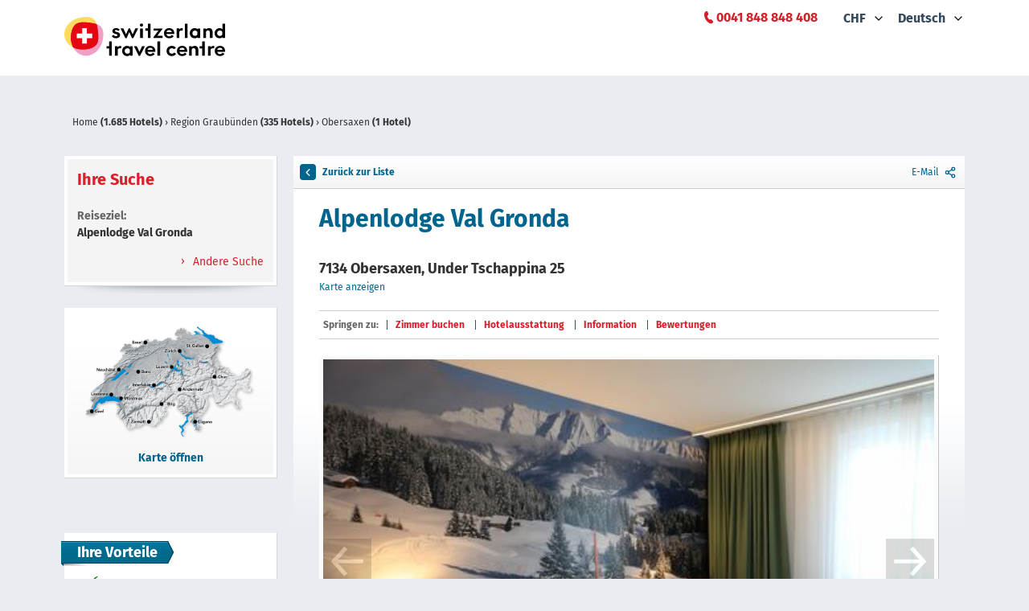

--- FILE ---
content_type: text/html; charset=UTF-8
request_url: https://www.swisshotels.com/de/hotels/region-graubuenden/obersaxen/alpenlodge-val-gronda?currency=CHF
body_size: 226741
content:
<!DOCTYPE html>
<html data-ng-app="hotelsMys.booking">
<head>
<meta charset="utf-8">
    <meta name="robots" content="index,follow">
<meta name="description" content="Alpenlodge Val Gronda in Obersaxen, Region Graubünden. Beim Spezialisten für Hotels in der Schweiz finden Sie preiswerte und attraktive Angebote.">
<meta name="keywords" content="Keywords meta">
<meta name="viewport" content="width=device-width, initial-scale=1.0, maximum-scale=1.0">
<link rel="canonical" href="https://www.swisshotels.com/de/hotels/region-graubuenden/obersaxen/alpenlodge-val-gronda" />

<link rel="alternate" href="https://www.swisshotels.com/de/hotels/region-graubuenden/obersaxen/alpenlodge-val-gronda" hreflang="de-ch" />
<link rel="alternate" href="https://www.swisshotels.com/en/hotels/grisons/obersaxen/alpenlodge-val-gronda" hreflang="en-us" />
<link rel="alternate" href="https://www.swisshotels.com/fr/hotels/region-des-grisons/obersaxen/alpenlodge-val-gronda" hreflang="fr-fr" />
<link rel="alternate" href="https://www.swisshotels.com/it/hotel/grigioni/obersaxen/alpenlodge-val-gronda" hreflang="it-it" />
<link rel="alternate" href="https://www.swisshotels.com/es/hoteles/graubuenden/obersaxen/alpenlodge-val-gronda" hreflang="es-es" />
<link rel="alternate" href="https://www.swisshotels.com/nl/hotels/graubuenden/obersaxen/alpenlodge-val-gronda" hreflang="nl-nl" />

<title>
    Alpenlodge Val Gronda, Obersaxen, Region Graubünden
</title>

<link rel="apple-touch-icon" sizes="180x180" href="/apple-touch-icon.png">
<link rel="icon" type="image/png" sizes="32x32" href="/favicon-32x32.png">
<link rel="icon" type="image/png" sizes="16x16" href="/favicon-16x16.png">
<link rel="mask-icon" href="/safari-pinned-tab.svg" color="#5bbad5">
<link rel="shortcut icon" href="/favicon.ico">
<meta name="msapplication-TileColor" content="#da532c">
<link href="/client-side-public/dist/booking/styles.v28.3.0.css" rel="stylesheet" type="text/css"/>

        <link type="text/css" rel="stylesheet" href="https://fast.fonts.net/cssapi/94cdb0b7-c220-4919-9a90-ad9aa4f9d89a.css">

    <link rel="stylesheet" href="/client-side-public/css/trust-you.css" />

<link href="//cdnjs.cloudflare.com/ajax/libs/qtip2/2.2.1/jquery.qtip.min.css" rel="stylesheet" type="text/css"/>

<style>
    [ng\:cloak], [ng-cloak], .ng-cloak {
        display: none !important;
    }
</style>

<script src="https://maps.googleapis.com/maps/api/js?key=AIzaSyCDM3IFcjfulyM_0TkkF5aRRdst8OpGnuo"></script>


<script src="https://pay.datatrans.com/upp/payment/js/secure-fields-2.0.0.min.js"></script>


<!-- Google Tag Manager -->
<script>(function(w,d,s,l,i){w[l]=w[l]||[];w[l].push({'gtm.start':
new Date().getTime(),event:'gtm.js'});var f=d.getElementsByTagName(s)[0],
j=d.createElement(s),dl=l!='dataLayer'?'&l='+l:'';j.async=true;j.src=
'https://www.googletagmanager.com/gtm.js?id='+i+dl;f.parentNode.insertBefore(j,f);
})(window,document,'script','dataLayer','GTM-TXV4WFQ');</script>
<!-- End Google Tag Manager -->

<script type="text/javascript">
    function gaTrackPageview() {}
    function gaTrackECommerce() {}
    function gaTrackEvent() {}
</script>


<script type="text/javascript">
var appConfiguration = {
       fixNights: null,
       locale: 'de_CH',
       currency: 'CHF',
       debugInfo: false,
       allCurrencies: [{"value":"CHF","title":"CHF"},{"value":"EUR","title":"EUR"},{"value":"GBP","title":"GBP"},{"value":"USD","title":"USD"}],
       enabledLocaleCodes: ["de_CH","zh_CN","en_US","fr_FR","it_IT","es_ES","nl_NL"],
       supportedLocales: [{"code":"de_CH","title":"Deutsch","root":"\/de\/hotels","oldRoot":"\/schweiz\/hotels"},{"code":"zh_CN","title":"Chinese","root":"\/cn\/hotels","oldRoot":"\/ruishiren\/hotels"},{"code":"en_US","title":"English","root":"\/en\/hotels","oldRoot":"\/switzerland\/hotels"},{"code":"fr_FR","title":"Fran\u00e7ais","root":"\/fr\/hotels","oldRoot":"\/suisse\/hotels"},{"code":"it_IT","title":"Italiano","root":"\/it\/hotel","oldRoot":"\/svizzera\/hotel"},{"code":"es_ES","title":"Espa\u00f1ol","root":"\/es\/hoteles","oldRoot":"\/suiza\/hoteles"},{"code":"nl_NL","title":"Nederlands","root":"\/nl\/hotels","oldRoot":"\/zwitserland\/hotels"}],
       partnersGroups: {"group-ascona":{"chainId":73,"name":"Ascona-Locarno"},"group-bellinzona":{"chainId":83,"name":"Bellinzona"},"group-bike-hotels":{"chainId":114,"name":"Bike Hotels"},"group-chalet-hotels":{"chainId":101,"name":"At Heidis place - Hotels chalet style"},"group-conference":{"chainId":62,"isTheme":true,"name":"Conference"},"group-coop":{"chainId":108,"name":"Coopzeitung"},"group-deluxe":{"chainId":12,"isTheme":true,"name":"Swiss Deluxe Hotels"},"group-design":{"chainId":57,"isTheme":true,"name":"Design"},"group-engadin":{"name":"Engadin St. Moritz"},"group-family-hotels":{"chainId":105,"name":"Family hotels in the mountains"},"group-fireplace-hotels":{"chainId":106,"name":"Hotels with a fireplace"},"group-golf":{"chainId":45,"isTheme":true,"name":"Golf"},"group-greater-lucerne-area":{"chainId":72,"name":"Lucerne - Lake Lucerne Region"},"group-green-living":{"chainId":14,"isTheme":true,"name":"Green Living"},"group-hiking":{"chainId":31,"name":"Hiking"},"group-jungfrauregion":{"chainId":117,"name":"Jungfrauregion"},"group-lugano":{"chainId":82,"name":"Lugano"},"group-luzern":{"chainId":67,"name":"Lucerne"},"group-luzern-tell-pass":{"chainId":6,"name":"Luzern Tell Pass"},"group-mendrisiotto":{"chainId":81,"name":"Mendrisiotto"},"group-most-welcoming":{"chainId":63,"isTheme":true,"name":"Most Welcoming"},"group-mountain-hotels":{"chainId":13,"isTheme":true,"name":"Mountain peak hotels"},"group-pet-friendly":{"chainId":65,"isTheme":true,"name":"Pet Friendly"},"group-raiffeisen":{"chainId":54,"name":"MemberPlus"},"group-rigi":{"chainId":70,"name":"Rigi area"},"group-romandie":{"name":"Romandie"},"group-romantic":{"chainId":18,"isTheme":true,"name":"Romantic"},"group-romantic-hotels":{"chainId":104,"name":"Romantic hotels in the mountains"},"group-seetal":{"chainId":107,"name":"Seetal Tourismus"},"group-sh":{"chainId":75,"name":"Schaffhauserland"},"group-ski-hotels":{"chainId":103,"name":"Ski in - ski out hotels"},"group-swiss-family":{"chainId":11,"isTheme":true,"name":"Swiss Family"},"group-swiss-historic":{"chainId":48,"isTheme":true,"name":"Swiss Historic"},"group-swisspass":{"chainId":76,"name":"SwissPass"},"group-swisstainable":{"chainId":90,"name":"Alle Swisstainable Hotels"},"group-swisstainable-promotion":{"chainId":93,"name":"Swisstainable promotion"},"group-ticino":{"chainId":74,"name":"Ticino"},"group-top":{"chainId":123,"name":"Top"},"group-typically-swiss":{"chainId":43,"isTheme":true,"name":"Typically Swiss"},"group-unesco":{"chainId":34,"name":"UNESCO Biosph\u00e4re Entlebuch"},"group-visit-graubunden":{"chainId":79,"name":"Visit Graubunden"},"group-visit-graubunden-cn":{"chainId":26,"name":"Visit Graubunden CN"},"group-visit-graubunden-usa":{"chainId":15,"name":"Visit Graubunden USA"},"group-we2":{"chainId":35,"name":"st promo"},"group-wellness":{"chainId":44,"isTheme":true,"name":"Wellness"},"group-wvrt":{"chainId":69,"name":"Weggis Vitznau Rigi"},"group-youth":{"chainId":1,"isTheme":true,"name":"Youth Hostels"},"group-zurich":{"chainId":77,"name":"Zurich"},"group-zurich-airport":{"chainId":3,"isTheme":true,"name":"Zurich airport"},"group-zurich-city":{"chainId":80,"name":"Zurich City"}},
       appearance: {"rightSearchColumn":true,"wholeCountryCatalog":true,"footerRegionsCities":true,"leftColumnSeoText":true,"showContactBlock":true,"searchEnginesCrawling":true,"showOnlyAmenitiesAndThemeFilters":false},
       stickyHeader: true,
       optIn: true,
       stickyHeaderHeight: 85,
       gaTrackPageview: gaTrackPageview,
       gaTrackECommerce: gaTrackECommerce,
       merchantId: '3000005743',
       origin: 'DEFAULT',
       regionId: '1006',
       rateSet: 'swissHotels',
       season: 'winter'
   };
var __i18nTranslations__ = {"de:ui-swisshotels":{"advertisement.email":"Advertisement teaser in email template","advertisement.teaserBlockContent":"Buchen Sie Ihr Bahnticket gleich dazu","advertisement.teaserBlockTitle":"Swiss Pass","book.bookingCancellation":"Buchung stornieren","book.bookingTheHotel":"Hotelbuchung l\u00e4uft.","book.butWeCanFindOtherVariants":"Passen Sie die Anzahl der \u00dcbernachtungen oder den Anreisetag an.","book.cancel.aboutToCancelInfo":"{ROOM_COUNT, plural, one {Ihre Buchung: Reservierung Nr. {RESERVATION_ID} f\u00fcr ein Zimmer vom {CHECK_IN_DATE} bis {CHECK_OUT_DATE} im {HOTEL_NAME}:} other {Ihre Buchung: Reservierung Nr. {RESERVATION_ID} f\u00fcr # Zimmer vom {CHECK_IN_DATE} bis {CHECK_OUT_DATE} im {HOTEL_NAME}:}}","book.cancel.areYouSure":"M\u00f6chten Sie Ihre Buchung wirklich stornieren?","book.cancel.cancellationConcluded":"Ihre Buchung {RESERVATION_ID} wurde storniert.<br><br>\n<b>Bitte beachten Sie:<\/b> Bei mehreren Zimmerreservationen m\u00fcssen die Buchungen einzeln storniert werden. Die oben aufgef\u00fchrte Stornierung gilt nur f\u00fcr die erw\u00e4hnte Buchungsnummer. \n\n","book.cancel.cancellationDeadlineExpired":"Eine Stornierung ist nicht mehr m\u00f6glich, da die Stornierungsfrist bereits abgelaufen ist.","book.cancel.cancellationFailedSorryAboutThatPleaseCallUs":"Ihre Stornierung schlug fehl, bitte kontaktieren Sie uns unter <a href=\"tel:+41 848 848 408\"><span style=\"color: #DA202C;\">0041 848 848 408<\/span><\/a>.","book.cancel.cancellingTheReservation":"Ihre Buchung wird storniert.","book.cancel.failedToFetchTheOrderToCancelSorryAboutThatPleaseCallUs":"Die Buchung konnte nicht gefunden werden. M\u00f6glicherweise ist die Buchung bereits storniert. Sollten Sie keine Stornierungsbest\u00e4tigung per E-Mail erhalten haben, kontaktieren Sie uns bitte unter reservation@stc.ch","book.cancel.fetchingTheBookingDetails":"Ihre Buchungsdaten...","book.cancel.yesTotally":"Ja","book.confirmingTheAvailability":"Verf\u00fcgbarkeit wird aktualisiert...","bookingData.bookingData":"Daten zur Buchung","bookingData.bookingGuarantee":"Reservationsgarantie","bookingData.cardNumber":"Kartennummer","bookingData.confirmation":"Best\u00e4tigung","bookingData.creditCardHolder":"Karteninhaber","bookingData.creditCardType":"Kreditkarte","bookingData.englishGermanFrenchOrItalian":"Englisch, Deutsch, Franz\u00f6sisch oder Italienisch","bookingData.error.cardNotValid":"Card not valid","bookingData.error.invalidCardNumber":"Kartennummer ung\u00fcltig","bookingData.error.invalidExpirationDate":"Ablaufdatum ung\u00fcltig","bookingData.error.youShouldAcceptGTC":"Bitte stimmen Sie den Allgemeinen Gesch\u00e4ftsbedingungen zu","bookingData.error.youShouldAcceptPrivacyPolicy":"Bitte stimmen Sie der Datenschutzerkl\u00e4rung zu","bookingData.expireDate":"G\u00fcltig bis","bookingData.forSpecialServicesExpensesMayAriseAtTheHotel":"F\u00fcr spezielle Leistungen k\u00f6nnen im Hotel Zusatzkosten entstehen.","bookingData.guestName":"Name Gast {NUM}","bookingData.haveYouAnyWishesToTheHotel":"Haben Sie W\u00fcnsche an das Hotel?","bookingData.informationOfTheTravelers":"Angaben zu den Reisenden","bookingData.like":"z.B.","bookingData.otherWishes":"Sonstige W\u00fcnsche","bookingData.proceedToNextStep":"Jetzt buchen","bookingData.swissPass":"SwissPass","bookingData.swissPassNumber":"SwissPass Nummer:","bookingData.swissPassNumberFormatIsWrong":"Swiss pass number format is wrong","bookingData.theTotalPriceWillBeChargedFromYourCreditCard":"Bitte beachten Sie, dass bei Buchung dieses Tarifs keine Stornierungen und R\u00fcckerstattungen mehr m\u00f6glich sind und der Gesamtbetrag verrechnet wird. Die Kreditkarte wird bei Annullation oder Nicht-Erscheinen belastet.","bookingData.weNeedYourCreditCardAsBookingGuarantee":"Wir ben\u00f6tigen Ihre Kreditkartenangaben um Ihre Buchung garantieren zu k\u00f6nnen. Der Aufenthalt ist im Hotel zu bezahlen.","bookingData.XWillBeChargedFromYouCreditCardImmediatelyAndXInTheHotel":"{CURRENCY} {NON_REFUNDABLE_AMOUNT} werden sofort von Ihrer Kreditkarte abgebucht und sind nicht mehr kostenlos stornierbar. {CURRENCY} {REFUNDABLE_AMOUNT} m\u00fcssen vor Ort im Hotel bezahlt werden.","bookingData.yourCreditCardWillNotBeCharged":"Ihre Kreditkarte wird nicht belastet","bookingData.yourWishesCanNotBeGuaranteed":"Ihre W\u00fcnsche werden als unverbindliche Informationen an das Hotel weitergeleitet. Sie k\u00f6nnen nicht garantiert werden.","book.roomsGone.message":"{COUNT, plural, other {F\u00fcr das gew\u00fcnschte Datum sind leider keine Zimmer verf\u00fcgbar. Passen Sie die Anzahl der \u00dcbernachtungen oder den Anreisetag an.}}","book.roomsGone.searchAgain":"Ja, gerne!","book.roomsGone.title":"{COUNT, plural, other {Es sind leider keine Zimmer verf\u00fcgbar f\u00fcr das gew\u00fcnschte Datum}}","book.somethingWentWrong":"Something went wrong","book.thereAreNoAvailableRoomsMatchingYourQuery":"Leider sind f\u00fcr das gew\u00fcnschte Datum keine Zimmer verf\u00fcgbar","book.tryAgain":"Bitte versuchen Sie es nochmal.","confirmation.aboutTheHotel":"Angaben zum Hotel","confirmation.forMoreDetailsReferToTheTermsAndConditions":"Weitere Details entnehmen Sie den <a href=\"\/de\/gtc?currency=CHF\">Allgemeinen Gesch\u00e4ftsbedinungen von Switzerland Travel Centre<\/a>.","confirmation.guestName":"Gastname","confirmation.hotel":"Hotel","confirmation.informationAboutYourBooking":"Informationen zu Ihrer Buchung","confirmation.orderIsNotFound":"Buchung wurde nicht gefunden","confirmation.paymentIsMadeDirectlyAtTheHotel":"Die Stornierungsbedingungen entnehmen Sie bitte dem Tarifplan Ihres gebuchten Zimmers.","confirmation.print":"Drucken","confirmation.promotionGetTickets":"{DESIGN_KEY, select, TicinoPromotion {\nJetzt Billette sichern\n} SwisstainablePromotion {\nJetzt Billette sichern\n} SwisstainableBasicOffer {\nJetzt Billette sichern\n} other {\nJetzt Billette sichern\n}}","confirmation.promotionRooms":"{DESIGN_KEY, select, TicinoPromotion {\nZimmer\n} SwisstainablePromotion {\nZimmer\n} SwisstainableBasicOffer {\nZimmer\n} other {\nZimmer\n}}","confirmation.promotionText1":"{DESIGN_KEY, select, TicinoPromotion {\nBuchen Sie jetzt Ihr rabattiertes Streckenbillett.\n} SwisstainablePromotion {\nReisen Sie in der 2. Klasse gratis in Ihr ausgew\u00e4hltes Hotel und wieder zur\u00fcck. Die ersten 1000 Buchenden profitieren von der kostenlosen \u00d6V-Reise. \n} SwisstainableBasicOffer {\nBuchen Sie jetzt Ihr rabattiertes \u00d6V-Billett.\n} CoopAutumnPromotion {\nBuchen Sie jetzt Ihr rabattiertes Streckenbillett.\n} CoopWinterPromotion {\nBuchen Sie jetzt Ihr rabattiertes \u00d6V-Billett.\n} CoopDestinationPromotion {\nBuchen Sie jetzt Ihr rabattiertes Streckenbillett. \n} other {\nBuchen Sie jetzt Ihr rabattiertes \u00d6V-Billett.\n}}\n","confirmation.promotionText2":"{DESIGN_KEY, select, TicinoPromotion {\nReisen Sie mit 20% Rabatt in der 2. Klasse in Ihr ausgew\u00e4hltes Hotel und wieder nach Hause.\n} SwisstainablePromotion {\nDa das Kontingent erfahrungsgem\u00e4ss schnell ausgesch\u00f6pft ist, empfehlen wir Ihnen, Ihre \u00d6V-Billette gleich jetzt zu beziehen.\n} SwisstainableBasicOffer {\nReisen Sie jetzt mit 25% Rabatt in der 1. oder 2. Klasse (gleicher Rabatt gilt auch auf den Klassenwechsel - kann per E-Mail an reservation@stc.ch gel\u00f6st werden) in Ihr ausgew\u00e4hltes Swisstainable Hotel und wieder nach Hause.\n} CoopAutumnPromotion {\nDas Kontingent f\u00fcr die Gratis-\u00f6V-Reise ist ausgesch\u00f6pft. Reisen Sie neu mit 30% Rabatt in der 2. Klasse in Ihr ausgew\u00e4hltes Hotel und wieder nach Hause. \n} CoopWinterPromotion {\nReisen Sie mit 33% Rabatt in der 1. oder 2. Klasse in Ihr ausgew\u00e4hltes Hotel und wieder nach Hause.\n} CoopDestinationPromotion {\nDas Kontingent f\u00fcr die Gratis-\u00f6V-Reise ist ausgesch\u00f6pft. Reisen Sie neu mit 30% Rabatt in der 2. Klasse in Ihr ausgew\u00e4hltes Hotel und wieder nach Hause. \n} other {\nReisen Sie mit ??% Rabatt in der 1. oder 2. Klasse in Ihr ausgew\u00e4hltes Swisstainable Hotel und wieder nach Hause.\n}}","confirmation.promotionTicket":"{DESIGN_KEY, select, TicinoPromotion {\n20% rabattierte An- und R\u00fcckreise mit dem \u00d6V\n} SwisstainablePromotion {\nGratis An- und R\u00fcckreise mit dem \u00d6V \n} SwisstainableBasicOffer {\n25% rabattierte An- und R\u00fcckreise mit dem \u00d6V\n} CoopAutumnPromotion {\n30% rabattierte An- und R\u00fcckreise mit dem \u00d6V\n} CoopWinterPromotion {\n33% rabattierte An- und R\u00fcckreise mit dem \u00d6V\n} CoopDestinationPromotion {\n30% Rabatt auf \u00d6V-An- und R\u00fcckreise  \n} other {\n??% rabattierte An- und R\u00fcckreise mit dem \u00d6V\n}}","confirmation.ratePlan":"Tarif","confirmation.reservationNumber":"Nummer","confirmation.reservationNumberOfRegisteredGuest":"Nummer eingetragener Gast","confirmation.room":"Zimmer","confirmation.swissPassNumber":"Swiss pass number","confirmation.termsAndConditions":"Vertragsbedingungen","confirmation.thankYouForTheBooking":"Vielen Dank f\u00fcr Ihre Buchung auf swisshotels.com","confirmation.theReservationIsGuaranteedWithCreditCard":"Die Reservierung ist mit Ihrer Kreditkarte garantiert. Im Falle einer Nichtanreise oder nicht fristgerechten Stornierung beh\u00e4lt sich das Hotel vor, Ihrer Kreditkarte anfallende Geb\u00fchren zu belasten.","confirmation.thisReservationMayBeCanceledAtNoChargeUpToCancellationDeadline":"Diese Buchung kann bis zum {CANCELLATION_DEADLINE} kostenlos storniert werden. Die Bezahlung erfolgt direkt im Hotel. Stornierungen und \u00c4nderungen, welche fristgerecht gem\u00e4ss den Stornierungsbedingungen des Hotels erfolgen, sind kostenlos. Bei versp\u00e4teten Stornierungen gelten die individuellen Stornierungsbedingungen des Hotels.","confirmation.useBackButton":" ","confirmation.weWishYouPleasantStayInYourHotel":"Wir w\u00fcnschen Ihnen einen sch\u00f6nen Aufenthalt in Ihrem Hotel.","confirmation.wishesToTheHotel":"W\u00fcnsche an das Hotel","confirmation.yourBooking":"Ihre Buchung","confirmation.yourBookingConfirmationHasBeenSent":"Ihre Buchungsbest\u00e4tigung wurde versandt","default.aboutUs":"\u00dcber uns","default.accessRestricted":"Danke f\u00fcr Ihr Interesse an den MemberPlus-Vorteilen von Raiffeisen.","default.advantageNumberOne":"Ihre Kreditkartendaten dienen ausschliesslich der Absicherung.","default.advantageNumberThree":"In Deutsch, Englisch, Franz\u00f6sisch und Italienisch","default.advantageNumberTwo":"Alle Daten werden sicher verschl\u00fcsselt","default.allThePaymentsCanBeMadeRightAtTheHotel":"Kostenlose Stornierung und Bezahlung im Hotel f\u00fcr die meisten Hotelzimmer","default.allTheSwissRegions":"Alle Regionen der Schweiz","default.applicationTitle":"Hotels in der Schweiz: Einfach & ohne Geb\u00fchren buchen","default.book":"Buchen","default.bookSecurely":"Bezahlung vor Ort","default.bySwitzerlandTravelCentre":"by Switzerland Travel Centre","default.cities":"St\u00e4dte","default.citiesInXRegion":"St\u00e4dte in der {REGION} Region","default.cityRegionOrHotel":"Ort, Region oder Hotel eingeben","default.copyright":"1998-{CURRENT_YEAR}, swisshotels.com ist ein Brand von Switzerland Travel Centre<br><br>\n","default.firstOfAll":"Jetzt buchen, sp\u00e4ter bezahlen","default.frequentlyAskedQuestions":"Haufig gestellte Fragen","default.home":"Home","default.hotelleriesuisse":"HotellerieSuisse","default.hotels":"Hotels","default.hotelSearch":"Hotelsuche","default.hotelsInXCity":"Hotels in {CITY}","default.hotelsInXRegion":"Hotels in der {REGION} Region","default.internalServerError":"Internal server error","default.language":"Sprache","default.loadingPleaseWait":"Suche... bitte warten","default.methodNotAllowed":"Method not allowed","default.notFound":"nicht gefunden","default.ourRecommendations":"Unsere Empfehlungen","default.ourStaffWillBeHappyToHelp":"Unsere Experten beraten Sie gerne","default.over2000HotelsInSwitzerland":"Hotels online buchen","default.privacyPolicy":"Datenschutz","default.regions":"Regionen","default.sbb":"SBB","default.searchHotelOnMap":"Hotel \u00fcber Karte suchen","default.secondOfAll":"Garantiert sicher buchen","default.security":"Sicherheit","default.sorryAboutThat":" ","default.sorryWeDidSomethingWrong":"Entschuldigen Sie, uns ist ein Fehler passiert.","default.stcPhoneNumber":"<a href=\"tel:+41 848 848 408\"><span style=\"color: #DA202C;\">+41 848 848 408<\/span><\/a>","default.swissCities":"Destinationen der Schweiz","default.telTooltip":"Mo - Fr: 09.00 - 16.00 Uhr","default.termsAndConditions":"AGB","default.theLargestHotelCatalogInSwitzerland":" ","default.theRequestedMethodIsNotAllowedByTheServer":"The requested method is not allowed by the server","default.theRequestedUrlWasNotFoundOnThisServer":"Die angefragte URL wurde auf dem Server nicht gefunden.","default.theRequestedUrlWasRestricted":"Dieser Vorteil kann exklusiv von Raiffeisen-Mitgliedern mit MemberPlus Status genutzt werden. Falls Sie von Verg\u00fcnstigungen bei Hotels profitieren wollen, dann bitten wir Sie, sich im MemberPlus-Portal unter <a href=\"https:\/\/memberplus.raiffeisen.ch\/de\/\" target=\"_blank\" rel=\"noopener noreferrer\">raiffeisen.ch\/memberplus<\/a> einzuloggen, und von dort aus die Hotelbuchung zu starten","default.theresNoDestinationExactlyMatchingYourQueryEtc":"Ihre Suchanfrage ergab leider keine Ergebnisse","default.thirdOfAll":"Wir sind f\u00fcr Sie da\n\n\n","default.thisCaseWillBeInvestigated":"Wir werden dem nachgehen.","default.topCities":"Top Destinationen","default.topRegions":"Top Regionen","default.weAreSearchingForTheBestOffersForYou":"Wir suchen nach den besten Angeboten","default.whichDestinationDoYouMean":"Wir glauben, dass Sie eine dieser M\u00f6glichkeiten meinen:","default.youCreditCardDataAreOnlyUsedAsGuarantee":" ","destinations.xHotels":"{COUNT, plural, one {1 Hotel} other {# Hotels}}","footer.partners.mySwitzerlandHref":"https:\/\/www.myswitzerland.com","footer.partners.reisegarantieHref":"https:\/\/www.garantiefonds.ch\/home\/","footer.partners.sbbHref":"https:\/\/www.sbb.ch\/de","footer.partners.swissHotelAssociationHref":"https:\/\/www.hotelleriesuisse.ch","footer.socialLinks.facebookHref":"https:\/\/www.facebook.com\/switzerlandtravelcentre","footer.socialLinks.instagramHref":"https:\/\/www.instagram.com\/switzerlandtravelcentre","footer.socialLinks.linkedinHref":"https:\/\/www.linkedin.com\/company\/stc-switzerland-travel-centre-ag","groupNames.group-ascona":"Ascona-Locarno","groupNames.group-bellinzona":"Bellinzona","groupNames.group-bike-hotels":"Bike Hotels","groupNames.group-chalet-hotels":"At Heidis place - Hotels chalet style","groupNames.group-conference":"Conference","groupNames.group-coop":"Winter Hotelangebote","groupNames.group-deluxe":"Swiss Deluxe Hotels","groupNames.group-design":"Design","groupNames.group-engadin":"Engadin St. Moritz","groupNames.group-family-hotels":"Family hotels in the mountains","groupNames.group-fireplace-hotels":"Hotels with a fireplace","groupNames.group-golf":"Golf","groupNames.group-greater-lucerne-area":"Lucerne - Lake Lucerne Region","groupNames.group-green-living":"Green Living","groupNames.group-hiking":"Wanderhotels","groupNames.group-jungfrauregion":"Jungfrauregion","groupNames.group-lugano":"Lugano","groupNames.group-luzern":"Lucerne","groupNames.group-luzern-tell-pass":"Luzern Tell Pass","groupNames.group-mendrisiotto":"Mendrisiotto","groupNames.group-most-welcoming":"Most Welcoming","groupNames.group-mountain-hotels":"Mountain peak hotels","groupNames.group-pet-friendly":"Pet Friendly","groupNames.group-raiffeisen":"MemberPlus","groupNames.group-rigi":"Rigi area","groupNames.group-romandie":"Romandie","groupNames.group-romantic":"Romantic","groupNames.group-romantic-hotels":"Romantic hotels in the mountains","groupNames.group-seetal":"Seetal Tourismus","groupNames.group-sh":"Schaffhauserland","groupNames.group-ski-hotels":"Ski in - ski out hotels","groupNames.group-swiss-family":"Familienhotels","groupNames.group-swiss-historic":"Swiss Historic Hotels","groupNames.group-swisspass":"SwissPass","groupNames.group-swisstainable":"Alle Swisstainable Hotels","groupNames.group-swisstainable-promotion":"Swisstainable Promotion","groupNames.group-ticino":"Hotelangebote im Tessin","groupNames.group-top":"Top","groupNames.group-typically-swiss":"Typically Swiss","groupNames.group-unesco":"UNESCO Biosph\u00e4re Entlebuch","groupNames.group-visit-graubunden":"Hotelangebote in Graub\u00fcnden","groupNames.group-visit-graubunden-cn":"Hotelangebote in Graub\u00fcnden","groupNames.group-visit-graubunden-usa":"Hotelangebote in Graub\u00fcnden","groupNames.group-we2":"st promo","groupNames.group-wellness":"Wellnesshotels","groupNames.group-wvrt":"Weggis Vitznau Rigi","groupNames.group-youth":"Jugendherbergen","groupNames.group-zurich":"Zurich","groupNames.group-zurich-airport":"Zurich airport","groupNames.group-zurich-city":"Zurich City","hotelCarousel.group-bike-hotels":"Bike Hotels","hotelCarousel.group-chalet-hotels":"Bei Heidi zu Hause - Chalet-Hotels","hotelCarousel.group-deluxe":"Swiss Deluxe Hotels","hotelCarousel.group-family-hotels":"Familienhotels in den Bergen","hotelCarousel.group-fireplace-hotels":"Hotels mit Chemin\u00e9efeuer","hotelCarousel.group-hiking":"Wanderhotels","hotelCarousel.group-mountain-hotels":"Gipfelhotels","hotelCarousel.group-romantic-hotels":"Romantikhotels in den Bergen","hotelCarousel.group-ski-hotels":"Ski-in Ski-out Hotels ","hotelCarousel.group-swiss-family":"Familienhotels","hotelCarousel.group-swiss-historic":"Swiss Historic Hotels","hotelCarousel.group-typically-swiss":"Typically Swiss Hotels","hotelCarousel.group-wellness":"Wellnesshotels","hotelsList.amenities":"Ausstattung","hotelsList.anotherSearch":"Andere Suche","hotelsList.anyPrice":"alle Preisklassen","hotelsList.anyTheme":"Alle Kategorien","hotelsList.byPrice":"Nach Preis","hotelsList.byReview":"Nach Bewertung","hotelsList.byStars":"Nach Sternen","hotelsList.byTheme":"Hoteltyp","hotelsList.checkInOut":"Anreise \/ Abreise","hotelsList.classifiedByGastroSuisse":"Klassifiziert von GastroSuisse","hotelsList.classifiedByHotelleriesuisse":"Klassifiziert von HotellerieSuisse","hotelsList.clickForMap":"Karte \u00f6ffnen","hotelsList.destination":"Reiseziel","hotelsList.filter.amenities.airConditioning":"Klimaanlage","hotelsList.filter.amenities.centralLocation":"Zentrale Lage","hotelsList.filter.amenities.chargingStationElectricCars":"Ladestation Elektroauto","hotelsList.filter.amenities.childDayCare":"Kinderbetreuung","hotelsList.filter.amenities.conferences":"Konferenzraum","hotelsList.filter.amenities.freeWifi":"WLAN kostenlos","hotelsList.filter.amenities.garage":"Garage","hotelsList.filter.amenities.gardenArea":"Garten\/Parkanlage","hotelsList.filter.amenities.gymnastics":"Fitnessraum","hotelsList.filter.amenities.indoorPool":"Hallenbad","hotelsList.filter.amenities.lakeBorder":"Seeanstoss","hotelsList.filter.amenities.massage":"Massage","hotelsList.filter.amenities.nonSmoking":"Nichtraucherzimmer","hotelsList.filter.amenities.parking":"Parkplatz","hotelsList.filter.amenities.petFriendly":"Haustiere erlaubt","hotelsList.filter.amenities.playRoom":"Spielzimmer","hotelsList.filter.amenities.restaurant":"Restaurant","hotelsList.filter.amenities.sauna":"Sauna","hotelsList.filter.amenities.spaTreatments":"SPA Anwendungen","hotelsList.filter.amenities.steamBathing":"Dampfbad","hotelsList.filter.amenities.swimmingPool":"Schwimmbad","hotelsList.filter.amenities.wheelchair":"Rollstuhlgerecht","hotelsList.filter.amenities.whirlPool":"Whirlpool","hotelsList.filter.reviews.AnyReview":"Alle Bewertungen","hotelsList.filter.reviews.Excellent":"Exzellent","hotelsList.filter.reviews.Fair":"Fair","hotelsList.filter.reviews.Good":"Gut","hotelsList.filter.reviews.noRating":"Keine Bewertung","hotelsList.filter.reviews.Very Good":"Sehr Gut","hotelsList.filter.themes.alpine":"Gipfel Hotels","hotelsList.filter.themes.amWasser":"Hotels am Wasser","hotelsList.filter.themes.appartHotel":"Apparthotel","hotelsList.filter.themes.aufDemLand":"Hotels auf dem Land","hotelsList.filter.themes.bike":"Bikehotel","hotelsList.filter.themes.conference":"Seminarhotels","hotelsList.filter.themes.design":"Design Hotels","hotelsList.filter.themes.golf":"Golf Hotels","hotelsList.filter.themes.grandTour":"Grand Tour Hotels","hotelsList.filter.themes.grandTrainTour":"Grand Train Tour Hotels","hotelsList.filter.themes.greenLiving":"Nachhaltige Hotels","hotelsList.filter.themes.inDenBergen":"Hotels in den Bergen","hotelsList.filter.themes.inDerStadt":"Hotels in der Stadt","hotelsList.filter.themes.landgasthof":"Landgasthof","hotelsList.filter.themes.petFriendly":"Hundefreundliche Hotels","hotelsList.filter.themes.schneeSport":"Schneesporthotel","hotelsList.filter.themes.ski":"Ski-in Ski-out Hotels","hotelsList.filter.themes.suitenHotel":"Suitenhotel","hotelsList.filter.themes.swissDeluxe":"Swiss Deluxe Hotels","hotelsList.filter.themes.swissFamily":"Familienfreundliche Hotels","hotelsList.filter.themes.swissHistoric":"Swiss Historic Hotels","hotelsList.filter.themes.transit":"Autobahn Hotels","hotelsList.filter.themes.typicallySwiss":"Typische Schweizer Hotels","hotelsList.filter.themes.unique":"Unique","hotelsList.filter.themes.wander":"Wanderhotel","hotelsList.filter.themes.wellness":"Wellnesshotels","hotelsList.filter.themes.youth":"Jugendherbergen","hotelsList.filter.themes.zurichAirport":"Flughafen Hotels","hotelsList.foundXResultsInY":"{COUNT, plural, one {1 Ergebnis gefunden} other {# Ergebnisse gefunden} =0 {Keine Ergebnisse gefunden}}","hotelsList.guests":"G\u00e4ste","hotelsList.hideAvailableRooms":"Zimmer ausblenden","hotelsList.IfYouCouldNotFindTheHotelYouCanRequestMoreByClicking":"Falls Sie den Umkreis erweitern m\u00f6chten, klicken Sie auf \"Mehr Hotels\"","hotelsList.more":"Mehr","hotelsList.moreHotels":"Mehr Hotels","hotelsList.nextPage":"N\u00e4chste Seite","hotelsList.noResults":"Passen Sie die Anzahl der \u00dcbernachtungen oder den Anreisetag an.","hotelsList.noStars":"Keine Sterne","hotelsList.possibleDatesAre":"M\u00f6gliche Alternativen","hotelsList.previousPage":"Vorherige Seite","hotelsList.resultsXFromY":"Ergebnisse {FIRST} - {LAST}","hotelsList.showOnMap":"Karte anzeigen","hotelsList.sorting.price":"Preis","hotelsList.sorting.score":"Bewertung","hotelsList.sorting.stars":"Sterne","hotelsList.sortingTitle":"sortieren nach:","hotelsList.theHotelIsSoldOutOnYourDates":"Das gew\u00fcnschte Hotel ist an diesen Daten nicht mehr verf\u00fcgbar.","hotelsList.thereAreNoRoomsAvailableInCity":"Wir haben leider keine verf\u00fcgbaren Zimmer in {CITY}","hotelsList.theseHotelsAreLocatedInRadiusXkmFromTheDestination":"Weitere Ergebnisse innerhalb von {RADIUS} km von {DESTINATION} gefunden","hotelsList.viewAvailableRooms":"Zimmer anzeigen ({COUNT})","hotelsList.weAreSearchingForTheBestOffersForYou":"Wir suchen f\u00fcr Sie nach den besten Angeboten","hotelsList.XkmFromTheDestination":"{DISTANCE} km from {DESTINATION}","hotelsList.xRoomsLeft":"{COUNT, plural, other {noch {COUNT} Zimmer verf\u00fcgbar}}","hotelsList.xRoomsLeftAtThisPrice":"{COUNT, plural, other {noch {COUNT} Zimmer zu diesem Preis bei uns}}","hotelsList.yourQuery":"Ihre Suche","hotel.taxes.chargeType.type1":"Daily","hotel.taxes.chargeType.type10":"Per minute","hotel.taxes.chargeType.type11":"Per function","hotel.taxes.chargeType.type12":"Per stay","hotel.taxes.chargeType.type13":"Complimentary","hotel.taxes.chargeType.type14":"Other","hotel.taxes.chargeType.type15":"Maximum charge","hotel.taxes.chargeType.type16":"Over-minute charge","hotel.taxes.chargeType.type17":"Weekly","hotel.taxes.chargeType.type18":"pro Zimmer\/pro Aufenthalt","hotel.taxes.chargeType.type19":"pro Zimmer\/pro Nacht","hotel.taxes.chargeType.type2":"Hourly","hotel.taxes.chargeType.type20":"Per person per stay","hotel.taxes.chargeType.type21":"pro Person\/Nacht (zahlbar im Hotel)","hotel.taxes.chargeType.type22":"Minimum charge","hotel.taxes.chargeType.type24":"Per item","hotel.taxes.chargeType.type25":"Pro Zimmer","hotel.taxes.chargeType.type27":"Per gallon","hotel.taxes.chargeType.type28":"Per dozen","hotel.taxes.chargeType.type29":"Per tray","hotel.taxes.chargeType.type3":"Half day","hotel.taxes.chargeType.type30":"Per order","hotel.taxes.chargeType.type31":"Per unit","hotel.taxes.chargeType.type32":"One way","hotel.taxes.chargeType.type33":"Round trip","hotel.taxes.chargeType.type4":"Additions per stay","hotel.taxes.chargeType.type5":"Per occurrence","hotel.taxes.chargeType.type6":"Per event","hotel.taxes.chargeType.type7":"Per person","hotel.taxes.chargeType.type8":"First use","hotel.taxes.chargeType.type9":"One time use","hotel.taxes.feeTaxType.type1":"Bed tax","hotel.taxes.feeTaxType.type10":"Exkl. Taxen","hotel.taxes.feeTaxType.type11":"Package fee","hotel.taxes.feeTaxType.type12":"Resort fee","hotel.taxes.feeTaxType.type13":"Sales tax","hotel.taxes.feeTaxType.type14":"Service charge","hotel.taxes.feeTaxType.type15":"State tax","hotel.taxes.feeTaxType.type16":"Surcharge","hotel.taxes.feeTaxType.type17":"Total tax","hotel.taxes.feeTaxType.type18":"Tourism tax","hotel.taxes.feeTaxType.type19":"VAT\/GST tax","hotel.taxes.feeTaxType.type2":"City hotel fee","hotel.taxes.feeTaxType.type27":"Exkl. Endreinigungsgeb\u00fchr:","hotel.taxes.feeTaxType.type28":"Room Tax","hotel.taxes.feeTaxType.type29":"Early checkout fee","hotel.taxes.feeTaxType.type3":"City tax","hotel.taxes.feeTaxType.type30":"Country tax","hotel.taxes.feeTaxType.type31":"Extra person charge","hotel.taxes.feeTaxType.type32":"Banquet service fee","hotel.taxes.feeTaxType.type33":"Room service fee","hotel.taxes.feeTaxType.type34":"Local fee","hotel.taxes.feeTaxType.type35":"Goods and services tax (GST)","hotel.taxes.feeTaxType.type36":"Value Added Tax (VAT)","hotel.taxes.feeTaxType.type37":"Crib fee","hotel.taxes.feeTaxType.type38":"Rollaway fee","hotel.taxes.feeTaxType.type39":"Assessment\/license tax","hotel.taxes.feeTaxType.type4":"County tax","hotel.taxes.feeTaxType.type40":"Pet sanitation fee","hotel.taxes.feeTaxType.type41":"Not known","hotel.taxes.feeTaxType.type42":"Child rollaway charge","hotel.taxes.feeTaxType.type43":"Convention tax","hotel.taxes.feeTaxType.type44":"Extra child charge","hotel.taxes.feeTaxType.type45":"Standard food and beverage gratuity","hotel.taxes.feeTaxType.type46":"National government tax","hotel.taxes.feeTaxType.type47":"Adult rollaway fee","hotel.taxes.feeTaxType.type48":"Beverage with alcohol","hotel.taxes.feeTaxType.type49":"Beverage without alcohol","hotel.taxes.feeTaxType.type5":"Energy tax","hotel.taxes.feeTaxType.type50":"Tobacco","hotel.taxes.feeTaxType.type51":"Food","hotel.taxes.feeTaxType.type52":"Total surcharges","hotel.taxes.feeTaxType.type53":"State cost recovery fee","hotel.taxes.feeTaxType.type6":"Federal tax","hotel.taxes.feeTaxType.type7":"Food & beverage tax","hotel.taxes.feeTaxType.type8":"Lodging tax","hotel.taxes.feeTaxType.type9":"Maintenance fee","hotel.taxes.inTheReportedAmountAreNotIncluded":" ","hotel.taxes.vatIsIncluded":"Inkl. 3.80 % Mehrwertsteuer","hotel.xNightsFrom":"{COUNT, plural, one {1 Nacht exkl. Taxen ab} other {# N\u00e4chte exkl. Taxen ab}}","hotel.xNightsFromIncludingTaxes":"{COUNT, plural, one {1 Nacht ab} other {# N\u00e4chte ab}}","legal.aboutUs":"\u00dcber uns","legal.aboutUsContent":"swisshotels.com ist ein Brand von Switzerland Travel Centre.<br><br>\n\nWir sorgen f\u00fcr einen m\u00f6glichst einfachen und umfassenden Zugang zum Ferienland Schweiz. Dazu betreibt Switzerland Travel Centre eine online Hotelbuchungsplattform f\u00fcr die Schweiz, ein Call Center in vier Sprachen und Tochterfirmen in London und Stuttgart. Der Verkauf von Bahnprodukten und Rundreisen an in- und ausl\u00e4ndische G\u00e4ste rundet das Profil ab. Switzerland Travel Centre ist eine Tochtergesellschaft der HotellerieSuisse, von Schweiz Tourismus und den Schweizerischen Bundesbahnen SBB und besch\u00e4ftigt rund 100 Mitarbeitende.\n","legal.gtc":"Allgemeine Vertrags- und Reisebedingungen","legal.gtcContent":"<p><br><\/p>\n<div>Sehr geehrte Kundin, sehr geehrter Kunde,&nbsp;<p>&nbsp;<br style=\"margin: 0px;padding: 0px;\">wir freuen uns, dass wir uns um Ihre Reisew&uuml;nsche k&uuml;mmern d&uuml;rfen. Wir vermitteln Ihnen touristische Einzelleistungen (insbesondere Beherbergung oder Transportleistungen). &nbsp;<\/p>\n    <p><strong>Die Vertr&auml;ge &uuml;ber die vermittelten Leistungen (&Uuml;bernachtungen und\/oder Transport) kommen jeweils zwischen Ihnen und dem Anbieter der jeweiligen Leistung direkt zustande. Hierf&uuml;r gelten die Unterbringungs- oder Bef&ouml;rderungsbedingungen der jeweiligen Anbieter, welche wir Ihnen vor Buchung zug&auml;nglich machen.&nbsp;<\/strong><\/p>\n    <p>Wir bitten Sie, die nachfolgenden Allgemeinen Gesch&auml;ftsbedingungen (&laquo;<strong>AGB<\/strong>&raquo;) f&uuml;r die Vermittlung von Reiseleistungen der Switzerland Travel Centre AG, Kalanderplatz 5, 8045 Z&uuml;rich (&laquo;<strong>Reisevermittler<\/strong>&raquo; oder &laquo;<strong>STC<\/strong>&raquo;) sorgf&auml;ltig zu lesen. Diese regeln die Vermittlung der jeweiligen Leistungen hinsichtlich der Rechte und Pflichten von Ihnen als Kunde sowie von uns als Reisevermittler. Die beiderseitigen Rechte und Pflichten des Kunden und des Reisevermittlers ergeben sich, aus den im Einzelfall vertraglich getroffenen Vereinbarungen, diesen AGB und den gesetzlichen Vorschriften. Mit Inanspruchnahme unserer Vermittlerdienstleistungen willigen Sie in diese AGB ein. &nbsp;<\/p>\n    <p>Die Dienstleistungen von STC werden insbesondere &uuml;ber die Webseiten wie www.swisshotels.com, www.swissrailways.com und www.switzerlandtravelcentre.com sowie durch die STC bereitgestellten Partnerwebseiten erbracht. &nbsp;<\/p>\n    <p>&nbsp;<\/p>\n    <p><strong>1. Vertragsschluss, Vertragsgrundlagen&nbsp;<\/strong><\/p>\n    <p>Mit der Annahme des Vermittlungsauftrags des Kunden durch den Reisevermittler kommt zwischen dem Kunden und dem Reisevermittler ein Vertrag &uuml;ber die Reisevermittlung von Einzelleistungen zustande. &nbsp;<\/p>\n    <p>Wird der Auftrag zur Vermittlung auf elektronischem Weg (z.B. E-Mail, Webseiten, Internet, SMS) erteilt, so best&auml;tigt der Reisevermittler den Eingang des Auftrags auf elektronischem Weg. Diese Eingangsbest&auml;tigung stellt noch keine Best&auml;tigung der Annahme des Auftrags zur Reisevermittlung dar. Die vorgenannte Eingangsbest&auml;tigung stellt insbesondere keine Annahme eines Reisevertrags (wie z.B. ein Bef&ouml;rderungs- oder Beherbergungsvertrag) durch den vermittelten Anbieter der Einzelleistung dar. Ein Reisevertrag kommt erst mit der Best&auml;tigung des jeweiligen Anbieters zustande. &nbsp;<\/p>\n    <p>F&uuml;r die Rechte und Pflichten des Kunden gegen&uuml;ber dem vermittelten Anbieter gelten ausschliesslich die mit diesem getroffenen Vereinbarungen, insbesondere dessen Gesch&auml;ftsbedingungen. Mit Buchung der vermittelten Einzelleistung akzeptiert der Kunde die ihm zur Kenntnis gebrachten Gesch&auml;ftsbedingen des jeweiligen Anbieters. Dies gilt auch in Bezug auf Umbuchungs- und Annullationsbedingungen, &uuml;ber welche allein der Anbieter entscheidet. Der Reisevermittler wird nicht Vertragspartei des Kunden f&uuml;r die vermittelte Leistung und &uuml;bernimmt keine Haftung f&uuml;r die von Drittparteien zu erbringenden Leistungen.&nbsp;<\/p>\n    <p>&nbsp;<\/p>\n    <p><strong>2. Preisbestimmung, Bezahlung<\/strong><\/p>\n    <p>Der Preis f&uuml;r die vermittelte Leistung bestimmt der Anbieter. Die Zahlungsmodalit&auml;ten richten sich nach den allgemeinen Gesch&auml;ftsbedingungen oder anderweitigen Bestimmungen des jeweiligen Anbieters. N&auml;here Informationen, auch zu den angebotenen Zahlungsarten, sind je nach Art der Leistung den Bestimmungen des Anbieters zu entnehmen.&nbsp;<\/p>\n    <p>&nbsp;<\/p>\n    <p><strong>3. Allgemeine Vertragspflichten des Reisevermittlers, Ausk&uuml;nfte, Hinweise<\/strong><\/p>\n    <p>Auf Basis dieser Vermittlungsbedingungen wird der Kunde bestm&ouml;glich beraten. Auf Wunsch wird die Buchungsanfrage beim Anbieter durch den Reisevermittler vorgenommen. Zur Leistungspflicht geh&ouml;rt nach Best&auml;tigung durch den Anbieter die &Uuml;bergabe der Unterlagen &uuml;ber die vermittelte Leistung. Dies gilt nicht, wenn vereinbart wurde, dass der die Unterlagen dem Kunden direkt &uuml;bermittelt werden.&nbsp;<\/p>\n    <p>Bei der Erteilung von Hinweisen und Ausk&uuml;nften haftet der Reisevermittler im Rahmen des Gesetzes und der vertraglichen Vereinbarungen f&uuml;r die richtige Auswahl der Informationsquelle und die korrekte Weitergabe an den Kunden. Nicht jedoch f&uuml;r deren Richtigkeit, Vollst&auml;ndigkeit oder Aktualit&auml;t, da sich diese jederzeit &auml;ndern k&ouml;nnen. &nbsp;<\/p>\n<\/div>\n<div>\n    <p>Sonderw&uuml;nsche nimmt der Reisevermittler nur zur Weiterleitung an den vermittelten Anbieter entgegen. Soweit etwas anderes nicht ausdr&uuml;cklich vereinbart ist, hat der Reisevermittler f&uuml;r die Erf&uuml;llung solcher Sonderw&uuml;nsche nicht einzustehen. Diese sind auch nicht Bedingung oder Vertragsgrundlage f&uuml;r den Vermittlungsauftrag oder f&uuml;r die vom Reisevermittler an den Anbieter zu &uuml;bermittelnde Buchungserkl&auml;rung des Kunden. Der Kunde wird darauf hingewiesen, dass Sonderw&uuml;nsche im Regelfall nur durch ausdr&uuml;ckliche Best&auml;tigung des Anbieters zum Inhalt der vertraglichen Verpflichtungen des Anbieters werden. &nbsp;<\/p>\n    <p>&nbsp;<\/p>\n    <p><strong>4. Beanstandungen des Kunden&nbsp;<\/strong><\/p>\n    <p>Anspr&uuml;che und Beanstandungen m&uuml;ssen gegen&uuml;ber dem Anbieter direkt geltend gemacht werden. Sofern diese innerhalb bestimmter Fristen, die sich aus Gesetz oder vertraglichen Vereinbarungen ergeben k&ouml;nnen, geltend zu machen sind, werden diese Fristen nicht durch Geltendmachung gegen&uuml;ber dem Reisevermittler gewahrt.&nbsp;<\/p>\n    <p>Bez&uuml;glich etwaiger Anspr&uuml;che des Kunden gegen&uuml;ber dem Anbieter besteht weder ein Recht noch eine Pflicht des Reisevermittlers zur Beratung &uuml;ber Art, Umfang, H&ouml;he, Anspruchsvoraussetzungen und einzuhaltende Fristen oder sonstige rechtliche Bestimmungen.&nbsp;<\/p>\n    <p>&nbsp;<\/p>\n    <p><strong>5. Verg&uuml;tungsanspr&uuml;che des Reisevermittlers<\/strong><\/p>\n    <p>Die angegebenen Preise f&uuml;r die Leistungen sind Preise des vermittelten Anbieters. Die Leistungserbringer werden vom Kunden f&uuml;r die gebuchten Leistungen direkt verg&uuml;tet. Der Kunde verpflichtet sich jedoch, auf erste Aufforderung hin den Betrag f&uuml;r gebuchte Leistungen mittels Kreditkarte beim Reisevermittler zu hinterlegen. &nbsp;<\/p>\n    <p>Allf&auml;llige vom Kunden dem Reisevermittler zu bezahlende Serviceentgelte im Zusammenhang mit der Beratung und der Abwicklung einer Buchung, einer Stornierung oder Umbuchung sowie f&uuml;r weitere Dienstleistungen im Auftrag des Kunden im Zusammenhang mit der Vermittlung einer Leistung ergeben sich aus den dem Kunden bekannt gegebenen und mit ihm vereinbarten Serviceentgelte. Allf&auml;llige Provisionseinnahmen des Anbieters stehen dem Reisevermittler zu. &nbsp;<\/p>\n    <p>Der Anspruch des Reisevermittlers auf Serviceentgelte bleibt bei Leistungsst&ouml;rungen oder &Auml;nderungen, insbesondere Umbuchung, R&uuml;cktritt, Stornierung, Annullierung, oder K&uuml;ndigung der vermittelten Leistungen durch den Anbieter oder den Kunden bestehen.&nbsp;<\/p>\n    <p>&nbsp;<\/p>\n    <p><strong>6. Aufwendungsersatz, Verg&uuml;tungen, Inkasso<\/strong><\/p>\n    <p>Der Reisevermittler ist berechtigt, Zahlungen entsprechend den Leistungs- und Zahlungsbestimmungen des vermittelten Anbieters zu verlangen, soweit diese wirksam zwischen dem Anbieter und dem Kunden vereinbart sind und rechtswirksame Zahlungsbestimmungen enthalten. &nbsp;<\/p>\n    <p>Zahlungsanspr&uuml;che gegen&uuml;ber dem Kunden kann der Reisevermittler, soweit dies den Vereinbarungen zwischen dem Reisevermittler und dem Anbieter entspricht, als dessen Inkassobevollm&auml;chtigter geltend machen, jedoch auch aus eigenem Recht auf Grundlage der festgelegten Vorschusspflicht des Kunden als Auftraggeber. &nbsp;<\/p>\n    <p>Die vorstehenden Regelungen gelten entsprechend f&uuml;r Annullierungs- oder Umbuchungskosten und sonstige gesetzlich oder vertraglich begr&uuml;ndete Forderungen des vermittelten Anbieters.&nbsp;<\/p>\n    <p>Der Kunde kann eigenen Zahlungsanspr&uuml;chen des Reisevermittlers nicht im Wege der Zur&uuml;ckbehaltung oder Verrechnung entgegenhalten, dass der Kunde Anspr&uuml;che gegen&uuml;ber dem vermittelten Anbieter, insbesondere aufgrund mangelhafter Erf&uuml;llung des vermittelten Vertrages, hat. &nbsp;<\/p>\n    <p>&nbsp;<\/p>\n    <p><strong>7. Reiseunterlagen, sonstige Vertragsdokumente<\/strong><\/p>\n    <p>Der Kunde hat die ihm &uuml;bermittelten Vertrags- und sonstigen Unterlagen des vermittelten Anbieters (insbesondere Buchungsbest&auml;tigungen und Voucher, aber auch sonstige Unterlagen) auf Richtigkeit und Vollst&auml;ndigkeit, insbesondere auf die &Uuml;bereinstimmung mit der Buchung und dem Vermittlungsauftrag, zu &uuml;berpr&uuml;fen. &nbsp;<\/p>\n    <p>Soweit Unterlagen &uuml;ber die vermittelte Leistung dem Kunden nicht direkt von einem Anbieter &uuml;bermittelt werden, erfolgt die Aush&auml;ndigung durch den Reisevermittler nach dessen Wahl durch postalischen oder elektronischen Versand.&nbsp;<\/p>\n<\/div>\n<div>\n    <p>&nbsp;<\/p>\n    <p><strong>8. Mitwirkungspflichten des Kunden gegen&uuml;ber dem Reisevermittler<\/strong><\/p>\n    <p>Der Kunde hat f&uuml;r ihn erkennbare Fehler oder M&auml;ngel der Vermittlungst&auml;tigkeit des Reisevermittlers nach deren Feststellung diesem unverz&uuml;glich mitzuteilen. Hierunter fallen insbesondere fehlerhafte oder unvollst&auml;ndige Angaben von pers&ouml;nlichen Daten, sonstiger Informationen, Ausk&uuml;nfte und Unterlagen &uuml;ber die vermittelten Leistungen, sowie die nicht vollst&auml;ndige Ausf&uuml;hrung von Vermittlungsleistungen (z.B. nicht vorgenommene Buchungen oder Reservierungen). Der Kunde hat die ihm &uuml;bermittelten Unterlagen (z.B. Buchungsbest&auml;tigungen, Voucher, Rechnungen) umgehend auf Richtigkeit und Vollst&auml;ndigkeit zu pr&uuml;fen (siehe auch vorangehende Ziffer 7). Bei Unstimmigkeiten sind diese dem Reisevermittler umgehend anzuzeigen. Dies gilt insbesondere bei Abweichungen in Bezug auf die Personalien des Kunden gem&auml;ss Ausweisdokument (Pass oder ID). Der Reisevermittler weist darauf hin, dass Anbieter die Leistung verweigern k&ouml;nnen, wenn die Namen in den Reiseunterlagen nicht mit den Namen in den Ausweisdokumenten &uuml;bereinstimmen. &nbsp;<\/p>\n    <p>Der Reisevermittler &uuml;bernimmt keinerlei Haftung daf&uuml;r, wenn es aufgrund allf&auml;lliger Abweichungen oder Unvollst&auml;ndigkeiten zu Verz&ouml;gerungen, Unannehmlichkeiten oder gar dem Ausfall von Leistungen kommt, wenn der Kunde seiner Anzeigepflicht nicht nachkommt. &nbsp;<\/p>\n    <p>Der Kunde wird in seinem eigenen Interesse gebeten, den Anbieter oder Reisevermittler auf besondere Bed&uuml;rfnisse oder Einschr&auml;nkungen im Hinblick auf die nachgefragten Leistung hinzuweisen.&nbsp;<\/p>\n    <p>&nbsp;<\/p>\n    <p><strong>9. Haftung des Reisevermittlers<\/strong><\/p>\n    <p>Der Reisevermittler haftet nicht f&uuml;r allf&auml;llige M&auml;ngel und Sch&auml;den, die dem Kunden im Zusammenhang mit der vermittelten Leistung entstehen. &nbsp;<\/p>\n    <p>Eine etwaige eigene Haftung des Reisevermittlers aus schuldhafter Verletzung von Vermittlerpflichten bleibt von den vorstehenden Bestimmungen unber&uuml;hrt und wird auf den gesetzlich zul&auml;ssigen Umfang eingeschr&auml;nkt. Auf jeden Fall haftet der Reisevermittler nur f&uuml;r Sch&auml;den durch vors&auml;tzliches oder grobfahrl&auml;ssiges Handeln oder Unterlassen im Zusammenhang mit seiner Vermittlert&auml;tigkeit. F&uuml;r leichte Fahrl&auml;ssigkeit sowie f&uuml;r indirekte Sch&auml;den oder Folgesch&auml;den wird die Haftung ausdr&uuml;cklich ausgeschlossen. Ebenfalls wegbedungen wird die Haftung f&uuml;r Hilfspersonen. &nbsp;<\/p>\n    <p>&nbsp;<\/p>\n    <p><strong>10. H&ouml;here Gewalt<\/strong><\/p>\n    <p>Sollten die vermittelten Leistungen aufgrund h&ouml;herer Gewalt (d.h. ein von aussen kommendes, nicht voraussehbares und auch durch Anwendung vern&uuml;nftigerweise zu erwartender Sorgfalt und technisch und wirtschaftlich zumutbarer Mittel nicht oder nicht abwendbares Ereignis wie beispielsweise Naturkatastrophen, terroristische Angriffe, Krieg, Epi- und Pandemien, Ausfall von Telekommunikationsverbindungen, Streik, beh&ouml;rdliche oder nicht beh&ouml;rdliche Massnahmen etc.) nicht erbracht werden k&ouml;nnen, gelten die zwischen dem Kunden und dem vermittelten Anbieter vereinbarten Folgen. &nbsp;<\/p>\n    <p>&nbsp;<\/p>\n    <p><strong>11. Datenschutz<\/strong><\/p>\n    <p>Im Zusammenhang mit dem Auftrag zur Vermittlung von Reiseleistungen werden neben den Kontaktangaben des Kunden (Name, Wohnadresse, E-Mail, Telefonnummer) in der Regel die folgenden Informationen gespeichert bzw. bearbeitet: Reisedaten, Reiseziele, Hotel, Preis, Kundenw&uuml;nsche, Informationen zu weiteren Reiseteilnehmern, Zahlungsinformationen, Geburtsdatum, Nationalit&auml;t, Sprache, Pr&auml;ferenzen sowie andere Informationen, die der Kunde dem Reisevermittler zur Verf&uuml;gung stellt. Weitere Informationen zum Datenschutz sind unter&nbsp;<a href=\"https:\/\/switzerlandtravelcentre.com\/de-ch\/datenschutzerklaerung\" target=\"_blank\" rel=\"noreferrer noopener\" style=\"margin: 0px;padding: 0px;text-decoration: none;color: inherit;\">https:\/\/switzerlandtravelcentre.com\/de-ch\/datenschutzerklaerung<\/a> zu finden.&nbsp;<\/p>\n    <p>&nbsp;<\/p>\n    <p><strong>12. Anwendbares Recht und Gerichtsstand<\/strong><\/p>\n    <p>Im Verh&auml;ltnis zwischen dem Kunden und dem Reisevermittler ist ausschliesslich Schweizer Recht anwendbar, unter Ausschluss der kollisionsrechtlichen Bestimmungen und der Bestimmungen des UN-Kaufrechts (CISG). &nbsp;<\/p>\n    <p>Unter Vorbehalt zwingender gesetzlicher Bestimmungen, sind bei Streitigkeiten zwischen dem Kunden und dem Reisevermittler ausschliesslich die Gerichte am Firmensitz des Reisevermittlers zust&auml;ndig. &nbsp;<\/p>\n    <p>&nbsp;<\/p>\n<\/div>\n<div>\n    <p><strong>13. Diverses<\/strong><\/p>\n    <p>Der Reisevermittler kann diese AGB jederzeit einseitig ab&auml;ndern. Die jeweils geltenden AGB werden auf den Webseiten des Reisevermittlers publiziert oder dem Kunden anderweitig bekannt gegeben. &nbsp;<\/p>\n    <p>Die allf&auml;llige Ung&uuml;ltigkeit einer Bestimmung oder mehreren Bestimmungen dieser AGB l&auml;sst die Wirksamkeit der &uuml;brigen Bestimmungen unber&uuml;hrt.&nbsp;<\/p>\n    <p>&nbsp;<\/p>\n    <p><strong>14. Kontakt <\/strong><\/p>\n    <p>STC Switzerland Travel Centre AG, Kalanderplatz 5, 8045 Z&uuml;rich&nbsp;<\/p>\n    <p>E-Mail: <a href=\"mailto:info@stc.ch\">info@stc.ch<\/a><\/p>\n    <p>&nbsp;<\/p>\n    <p><strong>15. Vertragssprache \/ &Uuml;bersetzungen <\/strong><\/p>\n    <p>Vertragssprache ist Deutsch. &Uuml;bersetzungen dienen der Information; im Konfliktfall ist die deutsche Fassung massgeblich.&nbsp;<\/p>\n    <p>&nbsp;<\/p>\n    <p>&nbsp;<\/p>\n    <p><strong>Stand: 10.09.2025<\/strong><\/p>\n<\/div>","legal.impressum":"Impressum","legal.impressumContent":"Switzerland Travel Centre AG <br\/>\nKalanderplatz 5\u00a0<br\/>\n8045 Z\u00fcrich<br\/>\nSchweiz<br\/>\n<br\/>\n<strong>Kontakt:<\/strong><br\/>\nTelefon: +41 43 210 55 00<br\/>\nTelefax: +41 43 210 55 01<br\/>\nEmail: <a href=\"mailto:info@stc.ch\">info@stc.ch<\/a><br\/>\n<br\/>\n<strong>Pr\u00e4sidentin des Verwaltungsrats<\/strong><br\/>\nBrigitte Berger Kurzen<br\/>\n<br\/>\n<strong>Gesch\u00e4ftsf\u00fchrer<\/strong><br\/>\nMichael Maeder<br\/>\n<br\/>\n<strong>Handelsregistereintrag<\/strong><br\/>\nHandelsregisternummer CH-020.3.020.405-6<br\/>\nHandelsregisteramt des Kanton Z&uuml;rich<br\/>\n<br\/>\n<strong>Mehrwertsteuer-Nr.<\/strong><br\/>\nCHE-104.100.807 MwST<br\/>\n<br\/>\nSwitzerland Travel Center GmbH<br\/>\nStammheimer Strasse 10<br\/>\n70806 Kornwestheim<br\/>\nDeutschland<br\/>\n<br\/>\n<strong>Kontakt:<\/strong><br\/>\nTelefon: +49 7154 800 700<br\/>\nTelefax: +49 7154 800 7099<br\/>\nEmail: <a href=\"mailto:buchung@stc.ch\">buchung@stc.ch<\/a><br\/>\n<br\/>\n<strong>Vertreten durch die Gesch\u00e4ftsf\u00fchrer:innen:<\/strong><br\/>\nMichael Maeder, Eva Maria Ammann-Kammermann<br\/>\n<br\/>\n<strong>Registereintrag<\/strong><br\/>\nEintragung im Handelsregister<br\/>\nRegistergericht: Stuttgart<br\/>\nRegisternummer: HRB25325<br\/>\n<br\/>\n<strong>Umsatzsteuer-ID<\/strong><br\/>\nUmsatzsteuer-Identifikationsnummer gem\u00e4\u00df \u00a727a Umsatzsteuergesetz: DE243004381 sowie in der Schweiz CHE-321.111.747 MwST<br\/>\nVerantwortlicher gem. \u00a7 55 RStV: Michael Maeder, Fabian Bryner<br\/>\n<br\/>\nHinweis zur ONLINE STREITBEILEGUNG GEM\u00c4SS ART. 14 ABS. 1 ODR-VERORDNUNG:<br\/>\nDie Europ\u00e4ische Kommission stellt eine Plattform zur Online-Streitbeilegung (OS-Plattform) bereit. Sie erreichen diese unter http:\/\/ec.europa.eu\/consumers\/odr\/\nWir nehmen nicht an einer freiwilligen Streitbeilegung teil.<br\/>\n<br\/>\nSwitzerland Travel Centre Ltd<br\/>\nRM1123, Ocean Centre<br\/>\n5 Canton Road<br\/>\nTsim Sha Tsui, Kowloon<br\/>\nHong Kong<br\/>\n<br\/>\n<strong>Kontakt:<\/strong><br\/>\nTelefon: +852 3428 8734<br\/>\nEmail: <a href=\"mailto:asia@stc.ch\">asia@stc.ch<\/a><br\/>\n<br\/>\n<strong>Manging Director<\/strong><br\/>\nFabian Bryner<br\/>\n<br\/>\n<strong>Chairman<\/strong><br\/>\nMichael Maeder<br\/>\n<br\/>\nSwitzerland Travel Centre Ltd<br\/>\n2nd Floor, Techspace Whitechapel<br\/>\n38 &ndash; 40 Commercial Road<br\/>\nLondon E1 1LN<br\/>\nUK\n<br\/>\n<strong>Kontakt:<\/strong><br\/>\nTelefon: +44 207 420 4900<br\/>\nEmail: <a href=\"mailto:booking@stc.co.uk\">booking@stc.co.uk<\/a><br\/>\n<br\/>\n<strong>Directors<\/strong><br\/>\nMichael Maeder, Eva Ammann<br\/>\n<br\/>\nCommercial Register No. 03649940<br\/>\nCommercial Register of England<br\/>\nVAT: UK VAT 726 0037 65<br\/>\nABTA No. W1432<br\/>\nATOL No. 11998<br\/>\n<br\/>\nOur ATOL number is 11998. Many of the flights and flight-inclusive holidays on this website are financially protected by the ATOL scheme. But ATOL protection does not apply to all holiday and travel services listed on this website. Please ask us to confirm what protection may apply to your booking. If you do not receive an ATOL Certificate then the booking will not be ATOL protected. If you do receive an ATOL Certificate but all the parts of your trip are not listed on it, those parts will not be ATOL protected. Please see our booking conditions for information, or for more information about financial protection and the ATOL Certificate go to: <a href=\"\/\/www.atol.org.uk\/ATOLCertificate\" target=\"_blank\" rel=\"noopener noreferrer\">www.atol.org.uk\/ATOLCertificate<\/a>.<br\/>\n<br\/>\nBook with Confidence. Switzerland Travel Centre Ltd is a Member of ABTA with membership number W1432, which means you have the benefit of ABTA&rsquo;s assistance and Code of Conduct. All the package and Flight-Plus holidays we sell are covered by a scheme protecting your money if the supplier fails. Other services such as hotels or flights on their own may not be protected and you should ask us what protection is available.<br\/>\n<br\/>\nFor further information about ABTA, the Code of Conduct and the arbitration scheme available to you if you have a complaint, contact ABTA, 30 Park Street, London SE1 9EQ. Tel: 020 3117 0500 or <a href=\"http:\/\/www.abta.com\" target=\"_blank\" rel=\"noopener noreferrer\">www.abta.com<\/a>\n<br\/>\n<strong><h2>Haftungsausschluss<\/h2><\/strong><br\/>\n<strong>Haftung f\u00fcr Inhalte<\/strong><br\/>\nDie Inhalte unserer Seiten wurden mit gr&ouml;sster Sorgfalt erstellt. F&uuml;r die Richtigkeit, Vollst&auml;ndigkeit und Aktualit&auml;t der Inhalte k&ouml;nnen wir jedoch keine Gew&auml;hr &uuml;bernehmen. Als Diensteanbieter sind wir f&uuml;r eigene Inhalte auf diesen Seiten nach den allgemeinen Gesetzen verantwortlich. Wir sind als Diensteanbieter jedoch nicht verpflichtet, &uuml;bermittelte oder gespeicherte fremde Informationen zu &uuml;berwachen oder nach Umst&auml;nden zu forschen, die auf eine rechtswidrige T&auml;tigkeit hinweisen. Verpflichtungen zur Entfernung oder Sperrung der Nutzung von Informationen nach den allgemeinen Gesetzen bleiben hiervon unber&uuml;hrt. Eine diesbez&uuml;gliche Haftung ist jedoch erst ab dem Zeitpunkt der Kenntnis einer konkreten Rechtsverletzung m&ouml;glich. Bei Bekanntwerden von entsprechenden Rechtsverletzungen werden wir diese Inhalte umgehend entfernen.<br\/>\n<br\/>\n<strong>Haftung f\u00fcr Links<\/strong><br\/>\nUnser Angebot enth&auml;lt Links zu externen Webseiten Dritter, auf deren Inhalte wir keinen Einfluss haben. Deshalb k&ouml;nnen wir f&uuml;r diese fremden Inhalte auch keine Gew&auml;hr &uuml;bernehmen. F&uuml;r die Inhalte der verlinkten Seiten ist stets der jeweilige Anbieter oder Betreiber der Seiten verantwortlich. Die verlinkten Seiten wurden zum Zeitpunkt der Verlinkung auf m&ouml;gliche Rechtsverst&ouml;sse &uuml;berpr&uuml;ft. Rechtswidrige Inhalte waren zum Zeitpunkt der Verlinkung nicht erkennbar. Eine permanente inhaltliche Kontrolle der verlinkten Seiten ist jedoch ohne konkrete Anhaltspunkte einer Rechtsverletzung nicht zumutbar. Bei Bekanntwerden von Rechtsverletzungen werden wir derartige Links umgehend entfernen.<br\/>\n<br\/>\n<strong>Urheberrecht<\/strong><br\/>\nDie durch die Seitenbetreiber erstellten Inhalte und Werke auf diesen Seiten unterliegen dem Schweizer Urheberrecht. Die Vervielf&auml;ltigung, Bearbeitung, Verbreitung und jede Art der Verwertung ausserhalb der Grenzen des Urheberrechtes bed&uuml;rfen der schriftlichen Zustimmung des jeweiligen Autors bzw. Erstellers. Downloads und Kopien dieser Seite sind nur f&uuml;r den privaten, nicht kommerziellen Gebrauch gestattet. Soweit die Inhalte auf dieser Seite nicht vom Betreiber erstellt wurden, werden die Urheberrechte Dritter beachtet. Insbesondere werden Inhalte Dritter als solche gekennzeichnet. Sollten Sie trotzdem auf eine Urheberrechtsverletzung aufmerksam werden, bitten wir um einen entsprechenden Hinweis. Bei Bekanntwerden von Rechtsverletzungen werden wir derartige Inhalte umgehend entfernen.<br\/>\nHinweise zum Datenschutz finden Sie in unserer <a href=\"\/de\/datenschutzerklaerung\">Datenschutzerkl&auml;rung<\/a>.\n<br\/>\n<strong><h2>Technologiepartner<\/h2><\/strong><br\/>\n<strong>Xiag AG<\/strong><br\/>\n<a href=\"\/\/www.xiag.ch\" target=\"_blank\" rel=\"noopener noreferrer\">www.xiag.ch<\/a><br\/>\nArchstrasse 7<br\/>\nCH-8400 Winterthur<br\/>\nTelefon +41 43 255 30 90<br\/>","legal.optIn":"Opt in","legal.optInContent":"Opt in content","legal.privacyPolicy":"Datenschutzerkl\u00e4rung","legal.privacyPolicyContent":"<p><strong>Datenschutzerkl\u00e4rung Switzerland Travel Centre AG <\/strong><\/p>          \n<div>\n    <div>\n        <div>\n            <div>\n            <p><strong>A. Kanal\u00fcbergreifende Hinweise <\/strong><\/p>\n        <\/div>\n        <div>\n            <p><strong>1. Verantwortlicher und Inhalt dieser Datenschutzerkl\u00e4rung \u00a0<\/strong><\/p>\n        <\/div>\n        <div>\n            <p>Wir, die\u00a0Switzerland\u00a0Travel\u00a0Centre\u00a0AG, Schweiz\u00a0sind Betreiberin\u00a0der\u00a0Websites\u00a0www.switzerlandtravelcentre.com,\u00a0www.swisshotels.com\u00a0und www.swissrailways.com\u00a0(nachfolgend \u201eWebsite\")\u00a0und\u00a0sind,\u00a0soweit dies nicht anders angegeben\u00a0wird, verantwortlich f\u00fcr die in dieser Datenschutzerkl\u00e4rung aufgef\u00fchrten Datenbearbeitungen.\u00a0\u00a0<\/p>\n        <\/div>\n        <div>\n            <p>Damit Sie wissen, welche\u00a0personenbezogenen Daten\u00a0wir von Ihnen erheben und f\u00fcr welche Zwecke wir sie verwenden, nehmen Sie bitte die nachstehenden Informationen zur Kenntnis.\u00a0Wir orientieren uns beim Datenschutz\u00a0vorwiegend\u00a0an den\u00a0gesetzlichen\u00a0Vorgaben des Schweizerischen\u00a0Datenschutzrechts, insbesondere dem\u00a0Bundesgesetz \u00fcber den Datenschutz (DSG),\u00a0sowie der\u00a0EU-DSGVO,\u00a0deren Vorschriften\u00a0in Einzelf\u00e4llen\u00a0anwendbar sein k\u00f6nnen.\u00a0\u00a0<\/p>\n        <\/div>\n        <div>\n            <p>\u00a0<\/p>\n        <\/div>\n    <\/div>\n    <div>\n        <div>\n            <p>Bitte beachten Sie, dass die nachfolgenden Informationen von Zeit zu Zeit \u00fcberpr\u00fcft und ge\u00e4ndert\u00a0werden. Wir empfehlen Ihnen daher, diese Datenschutzerkl\u00e4rung regelm\u00e4ssig einzusehen.\u00a0Ferner sind f\u00fcr einzelne nachfolgend aufgef\u00fchrte\u00a0Datenbearbeitungen andere Unternehmen datenschutzrechtlich verantwortlich oder gemeinsam mit uns verantwortlich, sodass in diesen\u00a0F\u00e4llen auch die Informationen dieser Anbieter massgeblich sind.\u00a0<\/p>\n        <\/div>\n        <div>\n            <p>\u00a0<\/p>\n        <\/div>\n        <div>\n            <p><strong>2. Ansprechpartner f\u00fcr Datenschutz <\/strong><\/p>\n        <\/div>\n        <div>\n            <p>Wenn Sie Fragen zum Datenschutz haben oder Ihre Rechte aus\u00fcben m\u00f6chten, wenden Sie sich bitte an unseren Ansprechpartnerin\u00a0f\u00fcr Datenschutz, Frau Eva Amman, indem Sie eine E-Mail an folgende Adresse senden:\u00a0<\/p>\n        <\/div>\n        <div>\n            <p>Info@stc.ch\u00a0<\/p>\n        <\/div>\n    <\/div>\n    <div>\n        <p>\u00a0<\/p>\n    <\/div>\n    <div>\n        <p>Unsere EU-Datenschutzvertreterin\u00a0erreichen Sie unter:\u00a0<\/p>\n    <\/div>\n    <div>\n        <p>Switzerland\u00a0Travel\u00a0Centre\u00a0AG\u00a0<\/p>\n    <\/div>\n    <div>\n        <p>Frau Eva Ammann\u00a0<\/p>\n    <\/div>\n    <div>\n        <p>Kalanderplatz 5\u00a0<\/p>\n    <\/div>\n    <div>\n        <div>\n            <p>8045 Z\u00fcrich\u00a0<\/p>\n        <\/div>\n        <div>\n            <p>Schweiz\u00a0<\/p>\n        <\/div>\n        <div>\n            <p>\u00a0<\/p>\n        <\/div>\n        <div>\n            <p><strong>3. Ihre Rechte <\/strong><\/p>\n        <\/div>\n        <div>\n            <p>Sofern die gesetzlichen Voraussetzungen\u00a0erf\u00fcllt sind,\u00a0haben\u00a0Sie als von einer Datenbearbeitung betroffene Person\u00a0die folgenden Rechte:\u00a0<\/p>\n        <\/div>\n    <\/div>\n    <div>\n        <p>\u00a0<\/p>\n    <\/div>\n    <div>\n        <p><strong>Recht auf Auskunft:<\/strong> Sie haben das Recht, jederzeit unentgeltlich Einsicht in Ihre bei uns gespeicherten personenbezogenen Daten zu verlangen, wenn wir diese bearbeiten. So haben Sie die M\u00f6glichkeit, zu pr\u00fcfen, welche personenbezogene Daten wir \u00fcber Sie bearbeiten, und dass wir diese gem\u00e4ss geltenden Datenschutzbestimmungen verwenden.\u00a0\u00a0<\/p>\n    <\/div>\n    <div>\n        <p>\u00a0<\/p>\n    <\/div>\n    <div>\n        <p><strong>Recht auf Berichtigung:<\/strong> Sie haben das Recht, unrichtige oder unvollst\u00e4ndige personenbezogene Daten berichtigen zu lassen und \u00fcber die Berichtigung informiert zu werden. Wir informieren in diesem Fall die Empf\u00e4nger der betroffenen Daten \u00fcber die vorgenommenen Anpassungen, sofern dies nicht unm\u00f6glich oder mit unverh\u00e4ltnism\u00e4ssigem Aufwand verbunden ist.\u00a0\u00a0<\/p>\n    <\/div>\n    <div>\n        <p>\u00a0<\/p>\n    <\/div>\n    <div>\n        <p><strong>Recht auf L\u00f6schung:<\/strong> Sie haben das Recht, dass Ihre personenbezogenen Daten unter bestimmten Umst\u00e4nden gel\u00f6scht werden. Im Einzelfall, insbesondere bei gesetzlichen Aufbewahrungspflichten, kann das Recht auf L\u00f6schung ausgeschlossen sein. In diesem Fall kann bei gegebenen Voraussetzungen an die Stelle der L\u00f6schung eine Sperrung der Daten treten.\u00a0<\/p>\n    <\/div>\n    <div>\n        <p>\u00a0<\/p>\n    <\/div>\n    <div>\n        <p><strong>Recht auf Einschr\u00e4nkung der Bearbeitung:<\/strong> Sie haben das Recht, zu verlangen, dass die Bearbeitung Ihrer personenbezogenen Daten eingeschr\u00e4nkt wird.\u00a0\u00a0<\/p>\n    <\/div>\n    <div>\n        <p>\u00a0<\/p>\n    <\/div>\n    <div>\n        <p><strong>Recht auf Daten\u00fcbertragung:<\/strong>\u00a0Sie haben\u00a0das Recht, von uns die personenbezogenen Daten, welche Sie uns bereitgestellt haben, unentgeltlich in einem lesbaren Format zu erhalten.\u00a0\u00a0<\/p>\n    <\/div>\n    <div>\n        <p>\u00a0<\/p>\n    <\/div>\n    <div>\n        <p><strong>Widerspruchsrecht:<\/strong>\u00a0Sie k\u00f6nnen Datenverarbeitungen jederzeit widersprechen,\u00a0insbesondere f\u00fcr die Datenverarbeitung im Zusammenhang mit Direktwerbung (z.B. Werbe-E-Mails).\u00a0<\/p>\n    <\/div>\n    <div>\n        <p>\u00a0<\/p>\n    <\/div>\n    <div>\n        <p><strong>Widerrufsrecht:<\/strong>\u00a0Sie haben grunds\u00e4tzlich das Recht, eine erteilte Einwilligung jederzeit zu widerrufen. In der Vergangenheit auf Ihre Einwilligung gest\u00fctzte Bearbeitungst\u00e4tigkeiten werden durch Ihren Widerruf allerdings nicht unrechtm\u00e4ssig.\u00a0<\/p>\n    <\/div>\n    <div>\n        <p>\u00a0<\/p>\n    <\/div>\n    <div>\n        <p>Zur Aus\u00fcbung\u00a0dieser\u00a0Rechte senden Sie uns bitte eine\u00a0E-Mail an folgende Adresse:\u00a0\u00a0<\/p>\n    <\/div>\n    <div>\n        <p>info@stc.ch\u00a0<\/p>\n    <\/div>\n    <div>\n        <p>\u00a0<\/p>\n    <\/div>\n    <div>\n        <p><strong>Beschwerderecht:<\/strong> Sie haben das Recht, bei einer zust\u00e4ndigen Aufsichtsbeh\u00f6rde, z.B.\u00a0gegen die Art und Weise der Bearbeitung Ihrer personenbezogenen Daten,\u00a0Beschwerde einzureichen.\u00a0\u00a0<\/p>\n    <\/div>\n    <div>\n        <p>\u00a0<\/p>\n    <\/div>\n    <div>\n        <div>\n            <p><strong>4. Datensicherheit<\/strong> \u00a0<\/p>\n        <\/div>\n        <div>\n            <p>Wir bedienen uns geeigneter technischer und organisatorischer Sicherheitsmassnahmen, um Ihre bei uns gespeicherten personenbezogenen Daten gegen Verlust\u00a0und unrechtm\u00e4ssige Bearbeitungen, namentlich unbefugten Zugriff Dritter,\u00a0zu sch\u00fctzen. Unsere Mitarbeitenden\u00a0und die von uns beauftragten Dienstleistungsunternehmen sind von uns zur Verschwiegenheit und zur\u00a0Wahrung\u00a0des Datenschutzes verpflichtet. \u00dcberdies wird diesen\u00a0Personen\u00a0der Zugriff auf die personenbezogenen Daten nur so weit gew\u00e4hrt, wie es zur Erf\u00fcllung ihrer Aufgaben\u00a0notwendig\u00a0ist.\u00a0<\/p>\n        <\/div>\n        <div>\n            <p>\u00a0<\/p>\n        <\/div>\n        <div>\n            <p>Unsere Sicherheitsmassnahmen werden entsprechend der technologischen Entwicklung fortlaufend angepasst. Jedoch birgt die \u00dcbermittlung von Informationen \u00fcber das Internet und elektronische\u00a0Kommunikationsmittel stets gewisse Sicherheitsrisiken und auch wir k\u00f6nnen f\u00fcr die Sicherheit von Informationen, die auf diese Weise \u00fcbermittelt werden, keine\u00a0absolute\u00a0Garantie \u00fcbernehmen.\u00a0<\/p>\n        <\/div>\n        <div>\n            <p>\u00a0<\/p>\n        <\/div>\n    <\/div>\n    <div>\n        <div>\n            <p><strong>5. Kontaktaufnahme mit uns <\/strong>\u00a0<\/p>\n        <\/div>\n        <div>\n            <p>Wenn Sie\u00a0sich mit\u00a0uns \u00fcber unsere Kontaktadressen und -kan\u00e4le (z. B. per E-Mail, Telefon oder Kontaktformular)\u00a0in Verbindung setzen, werden Ihre\u00a0personenbezogenen Daten\u00a0bearbeitet.\u00a0Bearbeitet\u00a0werden die Daten, die Sie uns zur Verf\u00fcgung gestellt haben, z.B. der Name Ihres Unternehmens, Ihr Name, Ihre Funktion, Ihre E-Mail-Adresse oder Telefonnummer und Ihr Anliegen. Dar\u00fcber hinaus wird der Zeitpunkt des Eingangs der Anfrage dokumentiert. Pflichtangaben sind in Kontaktformularen mit einem Sternchen gekennzeichnet.\u00a0\u00a0<\/p>\n        <\/div>\n        <div>\n            <p>\u00a0<\/p>\n        <\/div>\n        <div>\n            <p>Wir verarbeiten diese Daten ausschliesslich, um Ihr\u00a0Anliegen umzusetzen\u00a0(z.B. Erteilung einer Auskunft\u00a0\u00fcber unser\u00a0Unternehmen,\u00a0Unterst\u00fctzung bei der\u00a0Vertragsabwicklung\u00a0wie bspw.\u00a0Fragen zu Ihrer Buchung, Einbezug Ihres Feedbacks\u00a0in die Verbesserung\u00a0unseres\u00a0Services etc.).\u00a0Rechtsgrundlage f\u00fcr diese Datenverarbeitung ist unser berechtigtes Interesse im Sinne von Art. 6 Abs. 1\u00a0lit. f EU-DSGVO an der\u00a0Umsetzung\u00a0Ihres Anliegens\u00a0oder, wenn Ihre Anfrage auf den Abschluss\u00a0oder die Abwicklung\u00a0eines Vertrages gerichtet ist,\u00a0die\u00a0Erforderlichkeit f\u00fcr die\u00a0Durchf\u00fchrung der\u00a0erforderlichen\u00a0Massnahmen im Sinne von Art. 6 Abs. 1\u00a0lit. b EU-DSGVO.\u00a0<\/p>\n        <\/div>\n        <div>\n            <p>\u00a0<\/p>\n        <\/div>\n    <\/div>\n    <div>\n        <div>\n            <p><strong>6. Nutzung Ihrer Daten zu Marketingzwecken \u00a0<\/strong><\/p>\n        <\/div>\n        <div>\n            <p><strong>6.1 Zentrale Datenspeicherung und -analyse im CRM-System <\/strong><\/p>\n        <\/div>\n        <div>\n            <p>Sofern eine eindeutige Zuordnung zu Ihrer Person m\u00f6glich ist, werden wir die in dieser Datenschutzerkl\u00e4rung beschriebenen Daten, d.h. insb. Ihre Personalien, Ihre\u00a0Kontaktaufnahmen, Ihre\u00a0Vertragsdaten sowie Ihr\u00a0Surfverhalten\u00a0auf unseren Websites in einer zentralen Datenbank speichern und verkn\u00fcpfen. Dies dient der\u00a0effizienten Verwaltung von Kundendaten und erlaubt uns, Ihre Anliegen ad\u00e4quat zu beantworten, und erm\u00f6glicht die effiziente Erbringung der von Ihnen gew\u00fcnschten Leistungen und Abwicklung der damit verbundenen Vertr\u00e4ge. Rechtsgrundlage dieser Datenverarbeitung ist unser berechtigtes Interesse im Sinne von Art. 6 Abs. 1\u00a0lit. f EU-DSGVO an der effizienten Verwaltung von Nutzerdaten.\u00a0\u00a0<\/p>\n        <\/div>\n        <div>\n            <p>\u00a0<\/p>\n        <\/div>\n        <div>\n            <p>Wir werten diese Daten aus, um unsere Angebote bed\u00fcrfnisorientiert weiterzuentwickeln und Ihnen m\u00f6glichst relevante Informationen und Angebote anzuzeigen und vorzuschlagen. Wir setzen zudem Methoden\u00a0ein, welche aufgrund Ihrer\u00a0Websitenutzung m\u00f6gliche,\u00a0Interessen und\u00a0zuk\u00fcnftige\u00a0Bestellungen\u00a0vorhersagen. Rechtsgrundlage dieser Datenverarbeitungen\u00a0ist unser berechtigtes Interesse im Sinne von Art. 6 Abs. 1\u00a0lit. f EU-DSGVO an der Durchf\u00fchrung von Marketingmassnahmen.\u00a0<\/p>\n        <\/div>\n    <\/div>\n    <div>\n        <div>\n            <p>\u00a0<\/p>\n        <\/div>\n        <div>\n            <p><strong>6.2 E-Mail-Marketing und Newsletter <\/strong><\/p>\n        <\/div>\n        <div>\n            <p>Wenn Sie sich f\u00fcr unseren\u00a0E-Mail-Newsletter registrieren\u00a0(z.B.\u00a0\u00fcber unsere Website oder bei der Buchung einer Pauschalreise),\u00a0werden die folgenden Daten erhoben. Pflichtangaben sind im Anmeldeformular mit einem Sternchen gekennzeichnet:\u00a0<\/p>\n        <\/div>\n        <div>\n            <ul>\n                <li>\n                    <p>Anrede\u00a0\u00a0<\/p>\n                <\/li>\n                <li>\n                    <p>Vor- und Nachname\u00a0<\/p>\n                <\/li>\n            <\/ul>\n        <\/div>\n    <\/div>\n    <div>\n        <div>\n            <ul>\n                <li>\n                    <p>E-Mail-Adresse\u00a0<\/p>\n                <\/li>\n            <\/ul>\n        <\/div>\n        <div>\n            <p>Zur Vermeidung von Missbr\u00e4uchen und zur\u00a0Sicherstellung, dass die Inhaberin einer E-Mail-Adresse, tats\u00e4chlich\u00a0selbst\u00a0ihre Einwilligung erteilt hat, setzen wir f\u00fcr die Registrierung\u00a0auf\u00a0das\u00a0sog. Double-Opt-In. Nach der Absendung der Anmeldung erhalten Sie von uns eine E-Mail, in welcher ein Best\u00e4tigungslink enthalten ist. Um sich definitiv f\u00fcr den Newsletter anzumelden, m\u00fcssen Sie diesen Link bet\u00e4tigen.\u00a0Klicken\u00a0Sie\u00a0innert dem angegebenen Zeitraum nicht auf\u00a0den Best\u00e4tigungslink,\u00a0werden Ihre Daten\u00a0wieder gel\u00f6scht und\u00a0es erfolgt keine\u00a0Zustellung\u00a0unseres\u00a0Newsletters\u00a0an diese Adresse.\u00a0<\/p>\n        <\/div>\n        <div>\n            <p>\u00a0<\/p>\n        <\/div>\n        <div>\n            <p>Mit der Registrierung willigen Sie in die\u00a0Bearbeitung dieser Daten ein, um von uns Nachrichten \u00fcber unsere Angebote\u00a0zu erhalten. Dies kann auch Aufforderungen zur Teilnahme an Gewinnspielen oder zur Bewertung einer der vorgenannten Produkte\u00a0und\u00a0Dienstleistungen\u00a0umfassen.\u00a0Die Erhebung der Anrede und des Namens erlaubt uns, die Zuordnung\u00a0der Registrierung\u00a0zu einem\u00a0eventuell bereits bestehenden Kundenkonto zu verifizieren und den Inhalt der Mails zu personalisieren.\u00a0Die Verkn\u00fcpfung mit einem Kundenkonto hilft uns, die im Newsletter enthaltenen Angebote und Inhalte\u00a0f\u00fcr Sie relevanter zu machen und\u00a0besser auf Ihre\u00a0potenziellen\u00a0Bed\u00fcrfnisse abzustimmen.\u00a0\u00a0<\/p>\n        <\/div>\n        <div>\n            <p>\u00a0<\/p>\n        <\/div>\n    <\/div>\n    <div>\n        <p>Wir verwenden Ihre Daten f\u00fcr den E-Mail-Versand so lange, bis Sie Ihre Einwilligung widerrufen. Ein Widerruf ist jederzeit m\u00f6glich, insbesondere \u00fcber den Abmeldelink in allen unseren Marketing-E-Mails.\u00a0<\/p>\n    <\/div>\n    <div>\n        <p>\u00a0<\/p>\n    <\/div>\n    <div>\n        <p>Unsere Marketing-E-Mails k\u00f6nnen einen sogenannten Web-Beacon\u00a0oder 1x1-Pixel\u00a0(Z\u00e4hlpixel)\u00a0oder \u00e4hnliche technische Hilfsmittel enthalten. Ein Web-Beacon ist eine unsichtbare Grafik, die mit der User-ID des jeweiligen Newsletter-Abonnenten verkn\u00fcpft ist. F\u00fcr jede versandte Marketing-E-Mail\u00a0erhalten wir\u00a0Informationen\u00a0dazu, welche Adressen die E-Mail noch nicht erhalten haben, an welche Adressen\u00a0sie gesendet wurde und bei welchen Adressen der Versand fehlgeschlagen ist.\u00a0Es wird auch angezeigt, welche Adressen die\u00a0E-Mail\u00a0wie lange\u00a0ge\u00f6ffnet haben und auf welche Links sie geklickt haben. Schliesslich erhalten wir auch Informationen dar\u00fcber, welche Adressen sich abgemeldet haben.\u00a0Wir verwenden diese Daten f\u00fcr statistische Zwecke und zur Optimierung der Werbe-E-Mails in Bezug auf\u00a0H\u00e4ufigkeit, Zeitpunkt,\u00a0Aufbau und\u00a0Inhalt\u00a0der E-Mails. So k\u00f6nnen wir die Informationen und Angebote in unseren E-Mails besser auf die individuellen Interessen der Empf\u00e4nger abstimmen.\u00a0<\/p>\n    <\/div>\n    <div>\n        <p>\u00a0<\/p>\n    <\/div>\n    <div>\n        <p>Der Web-Beacon\u00a0wird gel\u00f6scht, wenn Sie die E-Mail l\u00f6schen. Um die Verwendung des\u00a0Web-Beacons\u00a0in unseren Marketing-E-Mails zu verhindern, stellen Sie bitte die Parameter Ihres E-Mail-Programms so ein, dass HTML in Nachrichten nicht angezeigt wird, falls dies nicht bereits standardm\u00e4ssig der Fall ist. In den Hilfeabschnitten Ihrer E-Mail-Software finden Sie Informationen, wie Sie diese Einstellung konfigurieren k\u00f6nnen, z. B.\u00a0<a href=\"https:\/\/support.microsoft.com\/de-de\/office\/lesen-von-e-mail-nachrichten-im-nur-text-format-16dfe54a-fadc-4261-b2ce-19ad072ed7e3?ui=de-de&rs=de-de&ad=de\" target=\"_blank\" rel=\"noreferrer noopener\">hier<\/a> f\u00fcr Microsoft Outlook.\u00a0<\/p>\n    <\/div>\n    <div>\n        <p>\u00a0<\/p>\n    <\/div>\n    <div>\n        <p>Mit der Anmeldung\u00a0zum Newsletter\u00a0willigen Sie auch in die statistische Auswertung des Nutzerverhaltens zum Zwecke der Optimierung und Anpassung des\u00a0Newsletters ein. Diese Einwilligung stellt unsere Rechtsgrundlage f\u00fcr die Verarbeitung der Daten im Sinne von Art. 6 Abs. 1\u00a0lit. a EU-DSGVO dar.\u00a0<\/p>\n    <\/div>\n    <div>\n        <p>\u00a0<\/p>\n    <\/div>\n    <div>\n        <p>Wir nutzen die\u00a0E-Mail-Marketing\u00a0Software\u00a0der Firma\u00a0HubSpot,\u00a02\u00a0Canal\u00a0Park, Cambridge, MA 02141, United States,\u00a0f\u00fcr Marketing-E-Mails. Daher werden Ihre Daten in einer\u00a0Datenbank von\u00a0HubSpot\u00a0gespeichert,\u00a0wodurch\u00a0HubSpot\u00a0auf Ihre\u00a0Daten zugreifen kann, wenn dies f\u00fcr die Bereitstellung der Software und f\u00fcr die Unterst\u00fctzung bei der Nutzung der Software erforderlich ist.\u00a0Die Rechtsgrundlage f\u00fcr diese\u00a0Bearbeitung\u00a0ist unser berechtigtes Interesse im Sinne von Artikel 6\u00a0Abs. 1\u00a0lit.\u00a0f EU-DSGVO an der Nutzung\u00a0der Dienste\u00a0von Drittanbietern.\u00a0<\/p>\n    <\/div>\n    <div>\n        <p>\u00a0<\/p>\n    <\/div>\n    <div>\n        <div>\n            <p><strong>7. Weitergabe an Dritte und Zugriffsm\u00f6glichkeit Dritter \u00a0<\/strong><\/p>\n        <\/div>\n        <div>\n            <p>Ohne die Unterst\u00fctzung anderer Unternehmen, k\u00f6nnten wir unsere Angebote\u00a0nicht in der gew\u00fcnschten Form erbringen. Damit wir\u00a0die\u00a0Dienstleistungen\u00a0dieser Unternehmen nutzen k\u00f6nnen, ist\u00a0in einem gewissen Umfang auch eine Weitergabe Ihrer\u00a0personenbezogenen Daten\u00a0erforderlich.\u00a0Eine\u00a0solche\u00a0Weitergabe erfolgt\u00a0namentlich, soweit dies zur Erf\u00fcllung des von Ihnen gew\u00fcnschten Vertrags erforderlich ist, d.h. z.B. an\u00a0Hotels, Bahnunternehmen\u00a0oder andere Drittanbieter, f\u00fcr welche Sie eine\u00a0Reservation vorgenommen haben.\u00a0Bei diesen\u00a0Weitergaben ist die\u00a0Erforderlichkeit zur\u00a0Erf\u00fcllung des Vertrags im Sinne von Art. 6 Abs. 1\u00a0lit. b EU-DSGVO\u00a0die Rechtsgrundlage.\u00a0\u00a0<\/p>\n        <\/div>\n        <div>\n            <p>\u00a0<\/p>\n        <\/div>\n        <div>\n            <p>Eine Weitergabe erfolgt ferner an ausgew\u00e4hlte Dienstleister und nur in dem Umfang, der f\u00fcr die Bereitstellung des Dienstes erforderlich ist. Verschiedene Drittdienstleister\u00a0sind\u00a0ferner in dieser Datenschutzerkl\u00e4rung bereits explizit erw\u00e4hnt, wie z.B. in den Abschnitten zum Marketing. Es handelt sich im \u00dcbrigen z.B. um IT-\u00a0Dienstleister\u00a0(wie z.B. Anbieter von Softwarel\u00f6sungen), Werbeagenturen, Beratungsunternehmen.\u00a0\u00dcberdies \u00fcbermitteln wir Ihre Daten an mit uns verbundene Unternehmen\u00a0der Gruppe\u00a0der Switzerland\u00a0Travel\u00a0Centre\u00a0Firmen\u00a0(vgl.\u00a0Impressum).\u00a0F\u00fcr diese Datenweitergabe bildet unser berechtigtes Interesse im Sinne von Art. 6 Abs. 1\u00a0lit. f EU-DSGVO am Bezug von Drittdienstleistungen die Rechtsgrundlage.\u00a0<\/p>\n        <\/div>\n        <div>\n            <p>\u00a0<\/p>\n        <\/div>\n    <\/div>\n    <div>\n        <div>\n            <p>Dar\u00fcber hinaus kann eine Weitergabe Ihrer Daten, insbesondere an Beh\u00f6rden, Rechtsberater oder Inkassounternehmen erfolgen, wenn wir hierzu gesetzlich verpflichtet sind oder dies zur Wahrung unserer Rechte, insbesondere zur Durchsetzung von Anspr\u00fcchen aus dem Verh\u00e4ltnis zu Ihnen, notwendig ist. Daten k\u00f6nnen auch dann weitergegeben werden,\u00a0wenn ein anderes Unternehmen beabsichtigt, unser Unternehmen oder Teile davon zu erwerben, und eine solche Weitergabe zur Durchf\u00fchrung einer Due\u00a0Dilligence-Pr\u00fcfung oder f\u00fcr den Vollzug der Transaktion erforderlich ist.\u00a0F\u00fcr diese Datenweitergabe bildet unser berechtigtes Interesse im Sinne von Art. 6 Abs. 1\u00a0lit. f EU-DSGVO\u00a0an\u00a0der Wahrung unserer Rechte\u00a0und Einhaltung unserer\u00a0Pflichten\u00a0bzw.\u00a0dem Verkauf\u00a0unseres Unternehmens\u00a0die Rechtsgrundlage.\u00a0<\/p>\n        <\/div>\n        <div>\n            <p>\u00a0<\/p>\n        <\/div>\n        <div>\n            <p><strong>8. \u00dcbermittlung personenbezogener Daten ins Ausland<\/strong> \u00a0<\/p>\n        <\/div>\n        <div>\n            <p>Wir sind berechtigt, Ihre personenbezogenen Daten auch an Dritte im Ausland zu \u00fcbertragen, sofern dies zur Durchf\u00fchrung\u00a0der\u00a0in dieser Datenschutzerkl\u00e4rung genannten\u00a0Datenbearbeitungen\u00a0erforderlich ist (siehe insb.\u00a0Abschnitte\u00a012-15). Dabei werden die gesetzlichen Vorschriften zur Bekanntgabe von personenbezogenen Daten an Dritte selbstverst\u00e4ndlich eingehalten. Sofern das betreffende Land \u00fcber kein angemessenes Datenschutzniveau verf\u00fcgt, gew\u00e4hrleisten wir durch vertragliche Regelungen, dass Ihre Daten bei diesen Unternehmen angemessenen gesch\u00fctzt sind.\u00a0\u00a0<\/p>\n        <\/div>\n        <div>\n            <p>\u00a0<\/p>\n        <\/div>\n    <\/div>\n    <div>\n        <div>\n            <p><strong>9. Aufbewahrungsfristen <\/strong><\/p>\n        <\/div>\n        <div>\n            <p>Wir speichern personenbezogene Daten nur so lange, wie es erforderlich ist, um die\u00a0in dieser Datenschutzerkl\u00e4rung erl\u00e4uterten\u00a0Bearbeitungen im Rahmen unseres berechtigten Interesses durchzuf\u00fchren.\u00a0Bei\u00a0Vertragsdaten\u00a0wird die Speicherung durch\u00a0gesetzliche Aufbewahrungspflichten vorgeschrieben.\u00a0Vorgaben, die uns zur Aufbewahrung von Daten verpflichten, ergeben sich aus\u00a0den Bestimmungen zur\u00a0Rechnungslegung und aus steuerrechtlichen Vorschriften. Gem\u00e4ss diesen Vorschriften sind\u00a0namentlich\u00a0gesch\u00e4ftliche Kommunikation, geschlossene Vertr\u00e4ge und Buchungsbelege bis zu 10 Jahren aufzubewahren. Soweit wir diese Daten nicht mehr zur Durchf\u00fchrung der Dienstleistungen f\u00fcr Sie ben\u00f6tigen, werden die Daten gesperrt. Dies bedeutet, dass die Daten dann nur noch\u00a0verwendet werden d\u00fcrfen, wenn dies\u00a0zur\u00a0Erf\u00fcllung der Aufbewahrungspflichten\u00a0oder zur Verteidigung und Durchsetzung\u00a0unserer rechtlichen Interessen erforderlich ist.\u00a0Eine L\u00f6schung der Daten erfolgt, sobald keine Aufbewahrungspflicht und kein berechtigtes Interesse\u00a0an der Aufbewahrung\u00a0mehr bestehen.\u00a0\u00a0<\/p>\n        <\/div>\n        <div>\n            <p>\u00a0<\/p>\n        <\/div>\n        <div>\n            <p><strong>B. Besondere Hinweise f\u00fcr unsere Website <\/strong><\/p>\n        <\/div>\n        <div>\n            <p><strong>10. Logfile-Daten<\/strong> \u00a0<\/p>\n        <\/div>\n    <\/div>\n    <div>\n        <div>\n            <p>Beim Besuch unserer Website speichern\u00a0die\u00a0Server\u00a0unseres Hosting-Providers\u00a0(Platform.sh, Koblenzer Str.\u00a011, 50968 K\u00f6ln, Deutschland; Hetzner Online Data Center Park, Am Datacenter-Park 1 in Falkenstein\/Vogtland, Deutschland)\u00a0tempor\u00e4r jeden Zugriff in einer Protokolldatei\u00a0(sog. Logfile). Folgende Daten werden dabei ohne Ihr Zutun erfasst und bis zur automatisierten L\u00f6schung von uns gespeichert:\u00a0\u00a0<\/p>\n        <\/div>\n        <div>\n            <ul>\n                <li>\n                    <p>die IP-Adresse des anfragenden Rechners,\u00a0<\/p>\n                <\/li>\n                <li>\n                    <p>das Datum und die Uhrzeit des Zugriffs,\u00a0<\/p>\n                <\/li>\n                <li>\n                    <p>der Name und die URL der abgerufenen Datei,\u00a0\u00a0<\/p>\n                <\/li>\n                <li>\n                    <p>die Website, von der\u00a0aus der Zugriff\u00a0erfolgte,\u00a0ggf. mit verwendetem Suchwort,\u00a0<\/p>\n                <\/li>\n            <\/ul>\n        <\/div>\n    <\/div>\n    <div>\n        <div>\n            <ul>\n                <li>\n                    <p>das Betriebssystem Ihres Rechners und der von Ihnen verwendete Browser (inkl. Typ, Version und Spracheinstellung),\u00a0\u00a0<\/p>\n                <\/li>\n                <li>\n                    <p>Ger\u00e4tetyp im Falle von Zugriffen durch Mobiltelefone,\u00a0<\/p>\n                <\/li>\n                <li>\n                    <p>die Stadt oder Region, von wo der Zugriff erfolgte,\u00a0\u00a0<\/p>\n                <\/li>\n                <li>\n                    <p>der Name\u00a0Ihres\u00a0Internet-Access-Providers.\u00a0\u00a0<\/p>\n                <\/li>\n            <\/ul>\n        <\/div>\n        <div>\n            <p>Die Erhebung und Verarbeitung dieser Daten erfolgt zu dem Zweck, die Nutzung unserer Website zu erm\u00f6glichen (Verbindungsaufbau), die Systemsicherheit und -stabilit\u00e4t dauerhaft zu gew\u00e4hrleisten sowie zur Fehler- und Performanceanalyse und erm\u00f6glicht es uns, unsere Website zu optimieren\u00a0(vgl.\u00a0zu den letzten Punkten\u00a0auch Abschnitt\u00a012).\u00a0\u00a0<\/p>\n        <\/div>\n    <\/div>\n    <div>\n        <div>\n            <p>Im Falle eines Angriffes auf die Netzinfrastruktur der Website oder bei einem Verdacht auf eine andere unerlaubte oder missbr\u00e4uchliche Website-Nutzung wird die IP-Adresse sowie die anderen Daten zur Aufkl\u00e4rung und Abwehr ausgewertet und gegebenenfalls im Rahmen eines Strafverfahrens zur Identifikation und zum\u00a0zivil- und strafrechtlichen Vorgehen gegen die betreffenden Nutzer verwendet.\u00a0<\/p>\n        <\/div>\n        <div>\n            <p>In den vorangehend beschriebenen Zwecken besteht unser berechtigtes Interesse an der Datenverarbeitung im Sinne von Art. 6 Abs. 1\u00a0lit. f EU-DSGVO.\u00a0<\/p>\n        <\/div>\n        <div>\n            <p>Schliesslich setzen wir beim Besuch unserer Website Cookies sowie Anwendungen und Hilfsmittel ein, welche auf dem Einsatz von Cookies basieren. In diesem Zusammenhang k\u00f6nnen die hier beschriebenen Daten ebenfalls verarbeitet werden. N\u00e4here Angaben hierzu finden Sie in den\u00a0weiteren nachfolgenden\u00a0Abschnitten\u00a0dieser\u00a0Datenschutzerkl\u00e4rung, insbesondere Abschnitt\u00a011.\u00a0<\/p>\n        <\/div>\n        <div>\n            <p>\u00a0<\/p>\n        <\/div>\n        <div>\n            <p><strong>11. Cookies <\/strong><\/p>\n        <\/div>\n    <\/div>\n    <div>\n        <p>Cookies sind Informationsdateien, die Ihr Webbrowser auf der Festplatte oder\u00a0dem\u00a0Arbeitsspeicher Ihres Computers speichert, wenn Sie unsere Website besuchen. Cookies werden Identifikationsnummern zugewiesen, \u00fcber die Ihr Browser identifiziert wird und die im Cookie enthaltenen Informationen ausgelesen werden k\u00f6nnen.\u00a0\u00a0<\/p>\n    <\/div>\n    <div>\n        <p>\u00a0<\/p>\n    <\/div>\n    <div>\n        <p>Cookies helfen unter\u00a0anderem, Ihren Besuch auf unserer\u00a0Website\u00a0einfacher, angenehmer und sinnvoller zu gestalten.\u00a0Wir setzen Cookies zu verschiedenen Zwecken ein, die f\u00fcr die von Ihnen gew\u00fcnschte Nutzung der Website erforderlich, d.h. \"technisch notwendig\"\u00a0sind. Beispielsweise verwenden wir Cookies, um Sie nach einem Login als registrierten Benutzer identifizieren zu k\u00f6nnen, ohne dass Sie sich beim Navigieren auf den verschiedenen Unterseiten jeweils erneut einloggen m\u00fcssen. Auch die Bereitstellung der\u00a0Warenkorb-\u00a0und Bestell-Funktion basiert auf dem Einsatz von Cookies.\u00a0Ferner \u00fcbernehmen Cookies auch weitere f\u00fcr den Betrieb der Website erforderliche technische Funktionen, wie das\u00a0sog.\u00a0Load\u00a0Balancing, also die Verteilung der Leistungslast der Seite auf verschiedene Webserver, um die Server zu entlasten. Cookies gelangen auch zu Sicherheitszwecken zum Einsatz, um bspw. das unerlaubte Posten von Inhalten zu unterbinden. Schliesslich setzen wir Cookies auch im Rahmen\u00a0der Gestaltung und Programmierung unserer Website ein, bspw. um das Hochladen von Scripts oder Codes zu erm\u00f6glichen.\u00a0<\/p>\n    <\/div>\n    <div>\n        <p>\u00a0<\/p>\n    <\/div>\n    <div>\n        <p>Rechtsgrundlage dieser Datenverarbeitungen ist unser berechtigtes Interesse im Sinne von Art. 6 Abs. 1\u00a0lit. f EU-DSGVO an der Bereitstellung einer nutzerfreundlichen und zeitgem\u00e4ssen Website.\u00a0<\/p>\n    <\/div>\n    <div>\n        <p>\u00a0<\/p>\n    <\/div>\n    <div>\n        <p>Die meisten Internet-Browser akzeptieren Cookies automatisch.\u00a0Beim\u00a0Zugriff auf unsere Website\u00a0bitten wir Sie jedoch um Ihre Zustimmung zu den von uns eingesetzten technisch nicht notwendigen Cookies, insbesondere beim Einsatz von\u00a0Cookies\u00a0von Drittanbietern\u00a0zu\u00a0Marketingzwecken.\u00a0\u00dcber die entsprechenden Schaltfl\u00e4chen\u00a0im Cookie-Banner\u00a0k\u00f6nnen Sie die\u00a0von Ihnen\u00a0gew\u00fcnschten Einstellungen vornehmen.\u00a0Einzelheiten zu den mit den einzelnen Cookies verbundenen\u00a0Diensten und Datenbearbeitungen finden\u00a0Sie\u00a0innerhalb\u00a0des Cookie-Banners sowie\u00a0in\u00a0den nachfolgenden Abschnitten\u00a0dieser Datenschutzerkl\u00e4rung.\u00a0\u00a0<\/p>\n    <\/div>\n    <div>\n        <p>\u00a0<\/p>\n    <\/div>\n    <div>\n        <p>Sie k\u00f6nnen Ihren Browser\u00a0ferner\u00a0wom\u00f6glich\u00a0auch\u00a0so konfigurieren, dass keine Cookies auf Ihrem Computer gespeichert werden oder stets ein Hinweis erscheint, wenn Sie ein neues Cookie erhalten. Auf den nachfolgenden Seiten finden Sie Erl\u00e4uterungen, wie Sie die Verarbeitung von Cookies bei ausgew\u00e4hlten Browsern konfigurieren k\u00f6nnen.\u00a0<\/p>\n    <\/div>\n    <div>\n        <p>\u00a0<\/p>\n    <\/div>\n    <div>\n        <div>\n            <ul>\n                <li>\n                    <p><a href=\"https:\/\/support.google.com\/chrome\/answer\/95647?hl=en-GB&sjid=5027832934998579546-EU\" target=\"_blank\" rel=\"noreferrer noopener\">Google Chrome for Desktop<\/a>\u00a0<\/p>\n                <\/li>\n                <li>\n                    <p><a href=\"https:\/\/support.google.com\/chrome\/answer\/2392709?hl=en-GB&co=GENIE.Platform%3DAndroid&oco=1&sjid=5027832934998579546-EU\" target=\"_blank\" rel=\"noreferrer noopener\">Google Chrome for Mobile<\/a>\u00a0<\/p>\n                <\/li>\n                <li>\n                    <p><a href=\"https:\/\/support.apple.com\/kb\/PH17191?locale=en_US&viewlocale=de_DE\" target=\"_blank\" rel=\"noreferrer noopener\">Apple Safari\u00a0<\/a>\u00a0<\/p>\n                <\/li>\n                <li>\n                    <p><a href=\"https:\/\/support.microsoft.com\/en-gb\/windows\/delete-and-manage-cookies-168dab11-0753-043d-7c16-ede5947fc64d\" target=\"_blank\" rel=\"noreferrer noopener\">Microsoft Windows Internet Explorer<\/a>\u00a0<\/p>\n                <\/li>\n                <li>\n                    <p><a href=\"https:\/\/support.microsoft.com\/en-us\/help\/10635\/windows-phone-change-privacy-and-other-browser-settings\" target=\"_blank\" rel=\"noreferrer noopener\">Microsoft Windows Internet Explorer Mobile<\/a>\u00a0<\/p>\n                <\/li>\n            <\/ul>\n        <\/div>\n    <\/div>\n    <div>\n        <div>\n            <ul>\n                <li>\n                    <p><a href=\"https:\/\/support.mozilla.org\/en-US\/kb\/enhanced-tracking-protection-firefox-desktop\" target=\"_blank\" rel=\"noreferrer noopener\">Mozilla Firefox<\/a>\u00a0<\/p>\n                <\/li>\n            <\/ul>\n        <\/div>\n        <div>\n            <p>Die Deaktivierung von Cookies kann dazu f\u00fchren, dass Sie nicht alle Funktionen unserer\u00a0Website\u00a0nutzen k\u00f6nnen.\u00a0<\/p>\n        <\/div>\n        <div>\n            <p>\u00a0<\/p>\n        <\/div>\n        <div>\n            <p><strong>11.1 Google Tag Manager<\/strong><\/p>\n        <\/div>\n    <\/div>\n    <div>\n        <p>Wir verwenden auf unserer Website den Google Tag Manager, einen Dienst der Google Ireland Limited, Gordon House, Barrow Street, Dublin 4, Irland. Der Google Tag Manager erm\u00f6glicht es uns, Website-Tags \u00fcber eine Oberfl\u00e4che zu verwalten. Dabei selbst verarbeitet der Google Tag Manager keine personenbezogenen Daten der Nutzer. Der Dienst sorgt lediglich f\u00fcr die Ausl\u00f6sung anderer Tags, die ihrerseits unter Umst\u00e4nden Daten erfassen. Der Google Tag Manager greift nicht auf diese Daten zu. Weitere Informationen zum Datenschutz bei Google finden Sie <a href=\"https:\/\/policies.google.com\/privacy?hl=de\" target=\"_blank\" rel=\"noreferrer noopener\">hier<\/a>.<\/p>\n        <\/div>\n        <div>\n            <p>\u00a0<\/p>\n        <\/div>\n        <div>\n            <p><strong>12. Tracking- und Webanalyse-Tools \u00a0<\/strong><\/p>\n        <\/div>\n        <div>\n            <p><strong>12.1 Allgemeine Informationen zum Tracking<\/strong>\u00a0<\/p>\n        <\/div>\n    <\/div>\n    <div>\n        <div>\n            <p>Zum Zwecke der bedarfsgerechten Gestaltung und fortlaufenden Optimierung unserer\u00a0Website\u00a0nutzen wir die nachfolgend aufgef\u00fchrten Webanalyse-Dienste. In diesem Zusammenhang werden pseudonymisierte Nutzungsprofile erstellt und Cookies verwendet (beachten Sie dazu auch Abschnitt\u00a011). Die durch das Cookie erzeugten Informationen \u00fcber Ihre Benutzung dieser Website werden in der Regel zusammen mit den unter Abschnitt\u00a010\u00a0aufgef\u00fchrten\u00a0Logfile-Daten an einen Server des Dienste-Anbieters \u00fcbertragen, dort gespeichert und aufbereitet.\u00a0hierbei kann es auch zu einer \u00dcbertragung an Server im Ausland, z.B.\u00a0den USA,\u00a0kommen\u00a0(vgl. dazu, insb. zu den ergriffenen Garantien, Abschnitt\u00a08).\u00a0\u00a0<\/p>\n        <\/div>\n        <div>\n            <p>\u00a0<\/p>\n        <\/div>\n        <div>\n            <p>Durch die Aufbereitung der Daten erhalten wir unter anderem folgende Informationen:\u00a0<\/p>\n        <\/div>\n        <div>\n            <ul>\n                <li>\n                    <p>Navigationspfad, den ein Besucher auf der Site beschreitet (inkl. betrachtete Inhalte und ausgew\u00e4hlte oder erworbene Produkte\u00a0bzw.\u00a0gebuchte\u00a0Dienstleistungen),\u00a0<\/p>\n                <\/li>\n                <li>\n                    <p>Verweildauer auf der Website oder Unterseite,\u00a0<\/p>\n                <\/li>\n            <\/ul>\n        <\/div>\n    <\/div>\n    <div>\n        <div>\n            <ul>\n                <li>\n                    <p>die Unterseite, auf welcher die Website verlassen wird,\u00a0\u00a0<\/p>\n                <\/li>\n                <li>\n                    <p>das Land, die Region oder die Stadt, von wo ein Zugriff erfolgt,\u00a0\u00a0<\/p>\n                <\/li>\n                <li>\n                    <p>Endger\u00e4t (Typ, Version, Farbtiefe, Aufl\u00f6sung, Breite und H\u00f6he des Browserfensters) und\u00a0\u00a0<\/p>\n                <\/li>\n                <li>\n                    <p>Wiederkehrender\u00a0oder\u00a0neuer\u00a0Besucher.\u00a0<\/p>\n                <\/li>\n            <\/ul>\n        <\/div>\n        <div>\n            <p>\u00a0<\/p>\n        <\/div>\n    <\/div>\n    <div>\n        <p>In unserem Auftrag wird der Anbieter diese Informationen verwenden, um die Nutzung der Website auszuwerten, um f\u00fcr uns Reports \u00fcber die Websiteaktivit\u00e4ten zusammenzustellen und um weitere mit der Websitenutzung und der Internetnutzung verbundene Dienstleistungen zu Zwecken der Marktforschung und bedarfsgerechten Gestaltung dieser Internetseiten zu\u00a0erbringen.\u00a0F\u00fcr diese Bearbeitungen\u00a0k\u00f6nnen\u00a0wir\u00a0und die Anbieter bis zu einem\u00a0bestimmten\u00a0Umfang als datenschutzrechtlich gemeinsam\u00a0Verantwortliche\u00a0betrachtet werden.\u00a0\u00a0<\/p>\n    <\/div>\n    <div>\n        <p>\u00a0<\/p>\n    <\/div>\n    <div>\n        <p>Die Rechtsgrundlage dieser Datenverarbeitungen mit den nachfolgenden Tools bildet Ihre Einwilligung im Sinne von Art. 6 Abs. 1\u00a0lit. a EU-DSGVO. Sie k\u00f6nnen Ihre Einwilligung jederzeit widerrufen\u00a0bzw. die Bearbeitung ablehnen, indem Sie in\u00a0den Einstellungen\u00a0Ihres Webbrowsers die betreffenden Cookies abweisen bzw. ausschalten (siehe hierzu Abschnitt\u00a011) oder\u00a0von den nachfolgend beschriebenen, dienstspezifischen\u00a0M\u00f6glichkeiten Gebrauch machen.\u00a0<\/p>\n    <\/div>\n    <div>\n        <p>\u00a0<\/p>\n    <\/div>\n    <div>\n        <p>F\u00fcr die Weiterbearbeitung der Daten durch den jeweiligen Anbieter als\u00a0datenschutzrechtlich (Allein-)Verantwortlicher, insbesondere auch eine eventuelle Weitergabe dieser Informationen\u00a0an Dritte\u00a0wie Beh\u00f6rden aufgrund von nationalen\u00a0gesetzlichen Vorschriften, beachten Sie bitte die\u00a0jeweiligen Datenschutzhinweise\u00a0des Anbieters.\u00a0<\/p>\n    <\/div>\n    <div>\n        <div>\n            <p>\u00a0<\/p>\n        <\/div>\n        <div>\n            <p><strong>12.2 Google Analytics <\/strong><\/p>\n        <\/div>\n        <div>\n            <p>Wir\u00a0nutzen\u00a0den\u00a0Webanalyse-Dienst\u00a0Google Analytics von Google Ireland Limited (Gordon House, 4 Barrow St, Dublin, D04 E5W5,\u00a0Irland)\u00a0bzw. Google LLC (1600 Amphitheatre Parkway, Mountain View, CA 94043, USA) (\"Google\").\u00a0\u00a0<\/p>\n        <\/div>\n        <div>\n            <p>\u00a0<\/p>\n        <\/div>\n        <div>\n            <p>Dabei k\u00f6nnen die beschriebenen Daten \u00fcber die Benutzung der Website zu den erl\u00e4uterten Bearbeitungs-Zwecken (siehe Abschnitt\u00a012.1) an die Server der Google LLC. in den USA \u00fcbermittelt werden. Die IP-Adresse wird durch die Aktivierung der IP-Anonymisierung (\u201eanonymizeIP\u201c) auf dieser Website vor der \u00dcbermittlung innerhalb der Mitgliedstaaten der Europ\u00e4ischen Union oder in anderen Vertragsstaaten des Abkommens \u00fcber den Europ\u00e4ischen Wirtschaftsraum gek\u00fcrzt. Nur in Ausnahmef\u00e4llen wird die volle IP-Adresse an einen Server von Google in den USA \u00fcbertragen und dort gek\u00fcrzt.\u00a0\u00a0<\/p>\n        <\/div>\n    <\/div>\n    <div>\n        <div>\n            <p>\u00a0<\/p>\n        <\/div>\n        <div>\n            <p>Nutzer k\u00f6nnen die Erfassung der durch das Cookie erzeugten und auf die Websitenutzung durch den betreffenden Nutzer bezogenen Daten (inkl. der IP-Adresse) an Google sowie die Bearbeitung dieser Daten durch Google verhindern, indem\u00a0sie\u00a0das\u00a0Browser-Plugin\u00a0unter dem folgenden Link herunterladen und installieren:\u00a0<a href=\"http:\/\/tools.google.com\/dlpage\/gaoptout?hl=de\" target=\"_blank\" rel=\"noreferrer noopener\">http:\/\/tools.google.com\/dlpage\/gaoptout?hl=de<\/a>.\u00a0<\/p>\n        <\/div>\n        <div>\n            <p>Weitere Informationen zum Datenschutz bei Google finden sie\u00a0<a href=\"https:\/\/policies.google.com\/privacy?hl=de\" target=\"_blank\" rel=\"noreferrer noopener\">hier<\/a>.\u00a0<\/p>\n        <\/div>\n        <div>\n            <p>\u00a0<\/p>\n        <\/div>\n        <div>\n            <p><strong>12.3 Microsoft Clarity <\/strong><\/p>\n        <\/div>\n        <div>\n            <p>Wir verwenden auf unserer Website Microsoft Clarity, einen Webanalyse-Dienst der Microsoft Corporation, One Microsoft Way, Redmond, WA 98052-6399, USA. Clarity hilft uns, die Benutzerfreundlichkeit unserer Website zu verbessern, indem z.\u202fB. Mausbewegungen, Klicks und Scrollverhalten anonymisiert aufgezeichnet werden. Die erfassten Daten lassen keine R\u00fcckschl\u00fcsse auf Ihre Identit\u00e4t zu.\u00a0\u00a0<\/p>\n        <\/div>\n        <div>\n            <p>\u00a0<\/p>\n        <\/div>\n        <div>\n            <p>Weitere Informationen zum Datenschutz bei Microsoft Clarity finden Sie <a href=\"https:\/\/www.microsoft.com\/de-de\/privacy\/privacystatement\" target=\"_blank\" rel=\"noreferrer noopener\">hier<\/a>.<\/p>\n        <\/div>\n        <div>\n            <p>\u00a0<\/p>\n        <\/div>\n        <div>\n            <p><strong>13. Social Media \u00a0<\/strong><\/p>\n        <\/div>\n    <\/div>\n    <div>\n        <div>\n            <p><strong>13.1 Social Media Profile <\/strong><\/p>\n        <\/div>\n        <div>\n            <p>Auf unserer Website haben wir\u00a0Links zu unseren\u00a0Profilen in\u00a0den\u00a0sozialen Netzwerken\u00a0folgender Anbieter\u00a0eingebaut:\u00a0<\/p>\n        <\/div>\n        <div>\n            <ul>\n                <li>\n                    <p>Meta\u00a0Platforms\u00a0Inc., 1601 S California Ave, Palo Alto, CA 94304, USA;\u00a0<\/p>\n                <\/li>\n                <li>\n                    <p>Instagram Inc. 1601 Willow Road, Menlo Park, CA 94025,\u00a0USA;\u00a0<\/p>\n                <\/li>\n                <li>\n                    <p>Twitter Inc.\u00a0mit\u00a0Sitz in 1355 Market Street, Suite 900, San Francisco, CA 94103,\u00a0USA;\u00a0<\/p>\n                <\/li>\n            <\/ul>\n        <\/div>\n    <\/div>\n    <div>\n        <div>\n            <ul>\n                <li>\n                    <p>Linkedin\u00a0Unlimited Company, Wilton Place, Dublin 2,\u00a0Irland.\u00a0<\/p>\n                <\/li>\n                <li>\n                    <p>Xing,\u00a0New Work SE, Am Strandkai\u00a01, 20457 Hamburg, Deutschland\u00a0<\/p>\n                <\/li>\n            <\/ul>\n        <\/div>\n        <div>\n            <p>Wenn Sie auf die Icons der sozialen Netzwerke klicken, werden Sie automatisch zu unserem Profil in dem jeweiligen Netzwerk weitergeleitet. Dabei wird eine direkte Verbindung zwischen Ihrem Browser und dem Server des jeweiligen sozialen Netzwerks hergestellt. Dadurch erh\u00e4lt das Netzwerk die Information, dass Sie mit Ihrer IP-Adresse unsere Website besucht und den Link angeklickt haben.\u00a0\u00a0<\/p>\n        <\/div>\n        <div>\n            <p>\u00a0<\/p>\n        <\/div>\n        <div>\n            <p>Wenn Sie auf einen Link zu einem Netzwerk klicken, w\u00e4hrend Sie in Ihrem\u00a0Benutzerkonto bei dem betreffenden Netzwerk eingeloggt sind, kann der Inhalt unserer Website mit Ihrem Profil verkn\u00fcpft werden, so dass das Netzwerk Ihren Besuch auf unserer Website direkt Ihrem\u00a0Konto zuordnen kann. Wenn Sie dies verhindern wollen, sollten Sie sich ausloggen, bevor Sie die entsprechenden Links anklicken. Eine Verbindung zwischen Ihrem Zugriff auf unsere Website und Ihrem Benutzerkonto findet in jedem Fall statt, wenn Sie sich nach dem Anklicken des Links bei dem jeweiligen Netzwerk anmelden. F\u00fcr die damit verbundene Datenverarbeitung ist der jeweilige Anbieter\u00a0datenschutzrechtlich\u00a0Verantwortlicher. Bitte beachten Sie daher die Informationen auf der Website des Netzwerks.\u00a0<\/p>\n        <\/div>\n    <\/div>\n    <div>\n        <div>\n            <p>\u00a0<\/p>\n        <\/div>\n        <div>\n            <p>Rechtsgrundlage f\u00fcr eine gegebenenfalls uns zugerechnete Datenbearbeitung ist unser berechtigtes Interesse im Sinne von Art. 6 Abs. 1\u00a0lit. f EU-DSGVO an der\u00a0Nutzung und\u00a0Bewerbung\u00a0von unseren\u00a0Social\u00a0Media Profilen.\u00a0\u00a0<\/p>\n        <\/div>\n        <div>\n            <p>\u00a0<\/p>\n        <\/div>\n        <div>\n            <p><strong>13.2 Social Media Plugins <\/strong><\/p>\n        <\/div>\n        <div>\n            <p>Auf unserer Website k\u00f6nnen Sie\u00a0Social\u00a0Plugins der nachfolgend aufgef\u00fchrten Anbieter verwenden:\u00a0<\/p>\n        <\/div>\n    <\/div>\n    <div>\n        <div>\n            <ul>\n                <li>\n                    <p>Meta\u00a0Platforms\u00a0Inc., 1601 S California Ave, Palo Alto, CA 94304, USA,\u00a0<a href=\"https:\/\/www.facebook.com\/about\/privacy\/update\" target=\"_blank\" rel=\"noreferrer noopener\">Datenschutzhinweise<\/a>;\u00a0<\/p>\n                <\/li>\n                <li>\n                    <p>Instagram Inc., 1601 Willow Road, Menlo Park, CA 94025, USA,\u00a0<a href=\"https:\/\/twitter.com\/de\/privacy\" target=\"_blank\" rel=\"noreferrer noopener\">Datenschutzhinweise<\/a>;\u00a0<\/p>\n                <\/li>\n                <li>\n                    <p>Twitter Inc., 1355 Market Street, Suite 900, San Francisco, CA 94103, USA,\u00a0<a href=\"https:\/\/twitter.com\/de\/privacy\" target=\"_blank\" rel=\"noreferrer noopener\">Datenschutzhinweise<\/a>;\u00a0\u00a0<\/p>\n                <\/li>\n                <li>\n                    <p>Linkedin\u00a0Unlimited\u00a0Company, Wilton Place,\u00a0Dublin\u00a02,\u00a0Irland,\u00a0<a href=\"https:\/\/de.linkedin.com\/legal\/privacy-policy?trk=homepage-basic_footer-privacy-policy\" target=\"_blank\" rel=\"noreferrer noopener\">Datenschutzhinweise<\/a>.\u00a0<\/p>\n                <\/li>\n                <li>\n                    <p>Xing, New Work SE, Am Strandkai 1, 20457 Hamburg, Deutschland,\u00a0<a href=\"https:\/\/privacy.xing.com\/de\/datenschutzerklaerung\" target=\"_blank\" rel=\"noreferrer noopener\">Datenschutzhinweise<\/a>\u00a0<\/p>\n                <\/li>\n            <\/ul>\n        <\/div>\n    <\/div>\n    <div>\n        <p>\u00a0<\/p>\n    <\/div>\n    <div>\n        <p>Wir verwenden die\u00a0Social\u00a0Plugins, um Ihnen das Teilen von Inhalten aus unserer Website\u00a0zu erleichtern. Die\u00a0Social\u00a0Plugins helfen uns,\u00a0die\u00a0Wahrnehmbarkeit\u00a0unserer Inhalte\u00a0in den sozialen Netzwerken zu erh\u00f6hen und\u00a0tragen insofern zur besseren Vermarktung bei.\u00a0\u00a0<\/p>\n    <\/div>\n    <div>\n        <p>\u00a0<\/p>\n    <\/div>\n    <div>\n        <p>Die Plugins sind\u00a0auf unseren\u00a0Websites\u00a0standardm\u00e4ssig deaktiviert und senden daher keine Daten an die\u00a0sozialen Netzwerke\u00a0beim blossen Aufruf unserer Website.\u00a0Zur Erh\u00f6hung des Datenschutzes haben\u00a0wir die Plugins so eingebunden,\u00a0dass\u00a0nicht automatisch eine Verbindung mit den Servern der Netzwerke hergestellt wird.\u00a0Erst wenn Sie die Plugins aktivieren und damit Ihre Einwilligung zur Daten\u00fcbermittlung\u00a0und Weiterverarbeitung durch die Anbieter der\u00a0sozialen Netzwerke\u00a0erteilen, stellt Ihr Browser eine direkte Verbindung zu den Servern des jeweiligen sozialen Netzwerks her.\u00a0\u00a0<\/p>\n    <\/div>\n    <div>\n        <p>\u00a0<\/p>\n    <\/div>\n    <div>\n        <p>Der Inhalt des Plugins wird vom sozialen Netzwerk direkt an Ihren Browser \u00fcbermittelt und von diesem in die Website eingebunden.\u00a0Hierdurch\u00a0erh\u00e4lt der jeweilige Anbieter die Information, dass Ihr Browser die entsprechende Seite unseres Webauftritts aufgerufen hat, auch wenn Sie kein Konto dieses sozialen Netzwerks besitzen oder gerade nicht bei diesem eingeloggt sind. Diese Information (einschliesslich Ihrer IP-Adresse) wird von Ihrem Browser direkt an einen Server des Anbieters (meist in den USA) \u00fcbermittelt und dort gespeichert. Wir haben keinen Einfluss auf den Umfang der Daten, die der Anbieter mit dem Plugin erhebt, wobei wir aus\u00a0datenschutzrechtlicher Sicht bis zu einem bestimmten\u00a0Umfang als gemeinsam mit den Anbietern Verantwortliche\u00a0betrachtet werden k\u00f6nnen.\u00a0\u00a0<\/p>\n    <\/div>\n    <div>\n        <p>\u00a0<\/p>\n    <\/div>\n    <div>\n        <p>Sind Sie beim sozialen Netzwerk eingeloggt, kann dieses\u00a0Ihren\u00a0Besuch unserer Website\u00a0direkt\u00a0Ihrem Nutzerkonto zuordnen. Wenn Sie mit den Plugins interagieren, wird die entsprechende Information ebenfalls direkt an einen Server des Anbieters \u00fcbermittelt und dort gespeichert. Die Informationen\u00a0(z.B.,\u00a0dass Ihnen ein Produkt\u00a0bzw. eine Dienstleistung\u00a0von uns gef\u00e4llt)\u00a0werden zudem gegebenenfalls auf dem sozialen Netzwerk ver\u00f6ffentlicht und unter Umst\u00e4nden anderen Nutzern des sozialen Netzwerks angezeigt. Der Anbieter des sozialen Netzwerks nutzt diese Informationen gegebenenfalls zum Zwecke der\u00a0Schaltung von\u00a0Werbung und\u00a0der\u00a0bedarfsgerechten Gestaltung des jeweiligen Angebots. Hierzu k\u00f6nnten Nutzungs-, Interessen- und Beziehungsprofile erstellt, z.B. um Ihre Nutzung unserer Website im Hinblick auf die Ihnen auf dem sozialen Netzwerk eingeblendeten Werbeanzeigen auszuwerten, andere Nutzer \u00fcber Ihre Aktivit\u00e4ten auf unserer Website zu informieren und um weitere mit der Nutzung des sozialen Netzwerks verbundene Dienstleistungen zu erbringen. Zweck und Umfang der Datenerhebung und die weitere Verarbeitung und Nutzung der Daten durch die Anbieter der sozialen Netzwerke sowie Ihre diesbez\u00fcglichen Rechte und Einstellungsm\u00f6glichkeiten zum\u00a0Schutz Ihrer Privatsph\u00e4re entnehmen Sie bitte direkt den Datenschutzhinweisen des jeweiligen Anbieters.\u00a0<\/p>\n    <\/div>\n    <div>\n        <p>\u00a0<\/p>\n    <\/div>\n    <div>\n        <p>Wenn Sie nicht m\u00f6chten, dass der Anbieter des sozialen Netzwerks die \u00fcber unseren Webauftritt gesammelten Daten Ihrem Benutzerkonto zuordnet, m\u00fcssen Sie sich vor der Aktivierung der Plugins beim sozialen Netzwerk ausloggen. Bei den beschriebenen Datenverarbeitungen bildet Ihre Einwilligung im Sinne von Art. 6 Abs. 1\u00a0lit. a EU-DSGVO die Rechtsgrundlage.\u00a0Sie k\u00f6nnen Ihre Einwilligung jederzeit widerrufen, indem Sie\u00a0gegen\u00fcber dem Anbieter des Plugins Ihren Widerruf entsprechend den Angaben in dessen Datenschutzhinweisen erkl\u00e4ren.\u00a0<\/p>\n    <\/div>\n    <div>\n        <div>\n            <p>\u00a0<\/p>\n        <\/div>\n        <div>\n            <p><strong>14. Online-Werbung und Targeting\u00a0<\/strong><\/p>\n        <\/div>\n        <div>\n            <p><strong>14.1 Im Allgemeinen <\/strong><\/p>\n        <\/div>\n        <div>\n            <p>Wir nutzen\u00a0Dienstleistungen verschiedener\u00a0Unternehmen, um Ihnen\u00a0online interessante Angebote zu unterbereiten. Dabei wird Ihr Nutzerverhalten auf unserer Website\u00a0und Websites anderer Anbieter\u00a0analysiert, um Ihnen anschliessend individuell auf Sie zugeschnittene\u00a0Online-Werbung\u00a0anzeigen\u00a0zu k\u00f6nnen.\u00a0\u00a0<\/p>\n        <\/div>\n        <div>\n            <p>\u00a0<\/p>\n        <\/div>\n    <\/div>\n    <div>\n        <div>\n            <p>Die meisten Technologien\u00a0zur Nachverfolgung Ihres Nutzerverhaltens (\"Tracking\") und\u00a0zur zielgerichteten Anzeige von Werbung (\"Targeting\")\u00a0arbeiten mit Cookies (siehe hierzu auch Abschnitt\u00a011), mit welchen Ihr\u00a0Browser \u00fcber verschiede\u00a0Websites wiedererkannt werden kann.\u00a0Je nach Dienstleister\u00a0wird es dabei auch m\u00f6glich, dass Sie\u00a0online selbst\u00a0bei der Nutzung\u00a0von\u00a0unterschiedlichen\u00a0Endger\u00e4ten (z.B. Laptop und Smartphone) wiedererkannt werden. Dies kann bspw. der Fall sein,\u00a0wenn Sie sich bei einem Dienst registriert haben, den Sie mit mehreren Ger\u00e4ten nutzen.\u00a0\u00a0<\/p>\n        <\/div>\n        <div>\n            <p>\u00a0<\/p>\n        <\/div>\n        <div>\n            <p>Neben den\u00a0bereits erw\u00e4hnten Daten, die beim\u00a0Aufruf von Websites (\"Logfile-Daten\", s.\u00a0Abschnitt\u00a010) und beim\u00a0Einsatz von Cookies\u00a0anfallen\u00a0(Abschnitt\u00a011)\u00a0und\u00a0welche an die\u00a0an den Werbenetzwerken\u00a0beteiligten Unternehmen gelangen k\u00f6nnen, fliessen\u00a0namentlich folgende Daten in die Auswahl der\u00a0potenziell\u00a0f\u00fcr Sie relevantesten Werbung ein:\u00a0\u00a0<\/p>\n        <\/div>\n        <div>\n            <ul>\n                <li>\n                    <p>Angaben zu Ihrer Person, die Sie bei der Registrierung oder Nutzung eines Dienstes von Werbepartnern gemacht haben (z.B. Ihr Geschlecht, Ihre Altersgruppe);\u00a0<\/p>\n                <\/li>\n                <li>\n                    <p>Nutzerverhalten\u00a0(z.B. Suchanfragen, Interaktionen mit Werbung, Arten von besuchten Websites, betrachtete und erworbene Produkte\u00a0oder Dienstleistungen, abonnierte\u00a0Newsletter).\u00a0<\/p>\n                <\/li>\n            <\/ul>\n        <\/div>\n    <\/div>\n    <div>\n        <p>Wir und unsere Dienstleister nutzen diese Daten, um zu erkennen,\u00a0ob\u00a0Sie der von uns angesprochenen Zielgruppe angeh\u00f6ren und ber\u00fccksichtigen dies bei der Auswahl der Werbeanzeigen.\u00a0Zum Beispiel\u00a0k\u00f6nnen\u00a0Ihnen, nachdem\u00a0Sie unsere Seite besucht haben,\u00a0beim Aufruf anderer Seiten Anzeigen der von Ihnen konsultierten Produkte\u00a0oder Dienstleistungen\u00a0vorgehalten werden (\"Re-Targeting\").\u00a0Je nach Umfang der Daten kann auch\u00a0ein\u00a0Profil eines Nutzers entstehen, das automatisiert ausgewertet wird,\u00a0und die\u00a0Anzeigen\u00a0werden entsprechend den im Profil hinterlegten\u00a0Informationen, wie z.B. die\u00a0Zugeh\u00f6rigkeit zu bestimmten\u00a0demografischen Segmenten\u00a0oder\u00a0potenzielle\u00a0Interessen oder Verhaltensweisen, ausgew\u00e4hlt.\u00a0Solche Anzeigen\u00a0k\u00f6nnen\u00a0Ihnen auf verschiedenen Kan\u00e4len pr\u00e4sentiert werden, wozu neben unserer Website oder App\u00a0(im Rahmen des\u00a0Onsite- und\u00a0In-App-Marketings)\u00a0auch\u00a0Werbeanzeigen geh\u00f6ren, die \u00fcber die von\u00a0uns\u00a0genutzten Online-Werbenetzwerke wie etwa Google vermittelt werden.\u00a0\u00a0<\/p>\n    <\/div>\n    <div>\n        <p>\u00a0<\/p>\n    <\/div>\n    <div>\n        <p>Die Daten k\u00f6nnen sodann ausgewertet werden zum Zweck der Abrechnung mit dem Dienstleister\u00a0sowie zur Beurteilung der Wirksamkeit von Werbemassnahmen, um so die Bed\u00fcrfnisse unserer Nutzer und Kunden besser zu verstehen und k\u00fcnftige Kampagnen zu verbessern. Dies kann auch die Information beinhalten, dass die Vornahme einer Aktion (z.B. Besuch bestimmter Rubriken unserer Websites oder Absenden von Informationen) auf eine bestimmte Werbe-Anzeige zur\u00fcckzuf\u00fchren ist.\u00a0Ferner erhalten wir von\u00a0den Dienstleistern\u00a0aggregierte Berichte von Anzeigenaktivit\u00e4ten und Informationen dar\u00fcber, wie\u00a0Nutzer\u00a0mit unserer Website\u00a0und unseren\u00a0Anzeigen\u00a0interagieren.\u00a0<\/p>\n    <\/div>\n    <div>\n        <p>\u00a0<\/p>\n    <\/div>\n    <div>\n        <p>Die Rechtsgrundlage dieser Datenverarbeitungen bildet Ihre Einwilligung im Sinne von Art. 6 Abs. 1\u00a0lit. a EU-DSGVO.\u00a0Sie k\u00f6nnen Ihre Einwilligung jederzeit widerrufen, indem Sie in den Einstellungen Ihres Webbrowsers die betreffenden Cookies abweisen bzw. ausschalten (siehe hierzu Abschnitt\u00a011). Weitere M\u00f6glichkeiten zur Blockierung von Werbung finden\u00a0Sie auch in\u00a0den Informationen des jeweiligen Dienstleisters, wie z.B. bei\u00a0<a href=\"https:\/\/support.google.com\/accounts\/answer\/2662922\" target=\"_blank\" rel=\"noreferrer noopener\">Google<\/a>.\u00a0<\/p>\n    <\/div>\n    <div>\n        <div>\n            <p>\u00a0<\/p>\n        <\/div>\n        <div>\n            <p><strong>14.2 Google Ads \u00a0<\/strong><\/p>\n        <\/div>\n        <div>\n            <p>Diese Website benutzt\u00a0f\u00fcr die Online-Werbung die\u00a0Dienstleistungen der\u00a0Google LLC, 1600\u00a0Amphitheatre\u00a0Parkway, Mountain View, CA 94043, USA (\u201eGoogle\u201c).\u00a0Google verwendet hierzu\u00a0Cookies, wie\u00a0das sogenannte\u00a0DoubleClick-Cookie,\u00a0die\u00a0eine Wiedererkennung Ihres Browsers beim Besuch anderer Websites erm\u00f6glichen.\u00a0Die durch\u00a0die\u00a0Cookies\u00a0erzeugten Informationen \u00fcber den Besuch dieser Websites (einschliesslich Ihrer IP-Adresse) werden an einen Server von Google in den USA \u00fcbertragen und dort\u00a0gespeichert (beachten Sie\u00a0hierzu\u00a0auch Abschnitt\u00a08).\u00a0Weitere Informationen zum Datenschutz bei Google finden sie\u00a0<a href=\"https:\/\/policies.google.com\/privacy?hl=de\" target=\"_blank\" rel=\"noreferrer noopener\">hier<\/a>.\u00a0<\/p>\n        <\/div>\n        <div>\n            <p>\u00a0<\/p>\n        <\/div>\n        <div>\n            <p>Die Rechtsgrundlage dieser Datenverarbeitungen bildet Ihre Einwilligung im Sinne von Art. 6 Abs. 1\u00a0lit. a EU-DSGVO. Sie k\u00f6nnen Ihre Einwilligung jederzeit widerrufen, indem Sie in\u00a0den Einstellungen\u00a0Ihres Webbrowsers die betreffenden Cookies abweisen bzw. ausschalten (siehe hierzu Abschnitt\u00a011).\u00a0Weitere M\u00f6glichkeiten zur Blockierung von\u00a0Werbung\u00a0finden Sie\u00a0<a href=\"https:\/\/support.google.com\/accounts\/answer\/2662922\" target=\"_blank\" rel=\"noreferrer noopener\">hier<\/a>.\u00a0<\/p>\n        <\/div>\n    <\/div>\n    <div>\n        <div>\n            <p>\u00a0<\/p>\n        <\/div>\n        <div>\n            <p>\u00a0<\/p>\n        <\/div>\n        <div>\n            <p><strong>14.3 Microsoft Advertising <\/strong><\/p>\n        <\/div>\n        <div>\n            <p>Unsere Website nutzt das Werbeprogramm Microsoft Advertising der Microsoft Corporation, One Microsoft Way, Redmond, WA 98052-6399, USA. Wenn Sie \u00fcber eine Microsoft Bing-Anzeige auf unsere Seite gelangen, wird ein Cookie gesetzt, das es uns erm\u00f6glicht, den Erfolg unserer Kampagnen nachzuvollziehen. Dabei erfahren wir nur, wie viele Nutzer auf eine Anzeige geklickt und eine Zielseite besucht haben. R\u00fcckschl\u00fcsse auf Ihre Identit\u00e4t sind nicht m\u00f6glich.<\/p>\n        <\/div>\n        <div>\n            <p>\u00a0<\/p>\n        <\/div>\n        <div>\n            <p>Weitere Informationen finden Sie <a href=\"https:\/\/www.microsoft.com\/de-de\/privacy\/privacystatement\" target=\"_blank\" rel=\"noreferrer noopener\">hier<\/a>.\u00a0<\/p>\n        <\/div>\n    <\/div>\n    <div>\n        <div>\n            <p>\u00a0<\/p>\n        <\/div>\n        <div>\n            <p>\u00a0<\/p>\n        <\/div>\n        <div>\n            <p><strong>15. Buchung auf der Website, per Korrespondenz oder per Telefonanruf <\/strong><\/p>\n        <\/div>\n        <div>\n            <p>Wenn Sie entweder \u00fcber unsere Website, auf dem Korrespondenzweg (E-Mail oder Briefpost) oder per Telefonanruf Buchungen t\u00e4tigen oder Gutscheine bestellen,\u00a0erheben wir folgende Daten, wobei Pflichtangaben im entsprechenden Formular mit einem Sternchen  markiert sind:\u00a0<\/p>\n        <\/div>\n        <div>\n            <p>\u00a0<\/p>\n        <\/div>\n    <\/div>\n    <div>\n        <div>\n            <ul>\n                <li>\n                    <p>Anrede\u00a0<\/p>\n                <\/li>\n                <li>\n                    <p>Vorname\u00a0<\/p>\n                <\/li>\n                <li>\n                    <p>Nachname\u00a0<\/p>\n                <\/li>\n                <li>\n                    <p>Rechnungs-\/Lieferungsadresse\u00a0<\/p>\n                <\/li>\n                <li>\n                    <p>Geburtsdatum\u00a0<\/p>\n                <\/li>\n            <\/ul>\n        <\/div>\n    <\/div>\n    <div>\n        <div>\n            <ul>\n                <li>\n                    <p>Firmenadresse f\u00fcr Firmenkunden\u00a0<\/p>\n                <\/li>\n                <li>\n                    <p>E-Mail-Adresse\u00a0<\/p>\n                <\/li>\n                <li>\n                    <p>Telefonnummer\u00a0<\/p>\n                <\/li>\n                <li>\n                    <p>Sprache\u00a0<\/p>\n                <\/li>\n                <li>\n                    <p>Zahlungsmethode\u00a0<\/p>\n                <\/li>\n            <\/ul>\n        <\/div>\n    <\/div>\n    <div>\n        <div>\n            <ul>\n                <li>\n                    <p>Kreditkarteninformationen\u00a0<\/p>\n                <\/li>\n                <li>\n                    <p>Kommentare\u00a0<\/p>\n                <\/li>\n                <li>\n                    <p>Best\u00e4tigung der Richtigkeit der angegebenen Informationen\u00a0<\/p>\n                <\/li>\n                <li>\n                    <p>Best\u00e4tigung der Annahme der Allgemeinen Gesch\u00e4ftsbedingungen und der Datenschutzrichtlinie\u00a0<\/p>\n                <\/li>\n            <\/ul>\n        <\/div>\n        <div>\n            <p>\u00a0<\/p>\n        <\/div>\n    <\/div>\n    <div>\n        <div>\n            <p>Diese Daten sowie weitere von Ihnen freiwillig angegebene Informationen (z.B.\u00a0spezielle W\u00fcnsche, Pr\u00e4ferenzen, Bemerkungen) werden wir nur zur Abwicklung des Vertrags benutzen, sofern in dieser Datenschutzerkl\u00e4rung nicht anders festgehalten bzw. Sie dazu nicht gesondert eingewilligt haben. Die Daten werden wir namentlich bearbeiten, um Ihre Buchung wunschgem\u00e4ss zu erfassen, die gebuchten Leistungen zur Verf\u00fcgung zu stellen, Sie im Falle von Unklarheiten oder Problemen zu kontaktieren und die korrekte Zahlung sicherzustellen.\u00a0Ihre Kreditkartendaten werden automatisch nach Ihrer Abreise bei uns gel\u00f6scht.\u00a0<\/p>\n        <\/div>\n        <div>\n            <p>\u00a0<\/p>\n        <\/div>\n        <div>\n            <p>Die Rechtsgrundlage der Datenverarbeitung zu diesem Zweck liegt in der Erf\u00fcllung eines Vertrages nach Art. 6 Abs. 1\u00a0lit. b\u00a0EU-DSGVO bzw. in Ihrer Einwilligung nach Art. 6 Abs. 1\u00a0lit. a\u00a0EU-DSGVO. Die Einwilligung k\u00f6nnen Sie jederzeit mit Wirkung f\u00fcr die Zukunft widerrufen.\u00a0<\/p>\n        <\/div>\n        <div>\n            <p>\u00a0<\/p>\n        <\/div>\n        <div>\n            <p><strong>16. Zahlungsabwicklung Online <\/strong><\/p>\n        <\/div>\n    <\/div>\n    <div>\n        <div>\n            <p>Wenn Sie auf unserer Website\u00a0kostenpflichtig\u00a0Buchungen vornehmen\u00a0oder Produkte\u00a0erwerben, ist je nach Produkt oder Leistung und gew\u00fcnschter Zahlungsart \u2013 zus\u00e4tzlich zu den in\u00a0Ziff.\u00a015\u00a0genannten Informationen \u2013 die Angabe weiterer Daten erforderlich, wie z.B. Ihre Kreditkarteninformationen\u00a0oder\u00a0das Login bei Ihrem Zahlungsdienstleister. Diese Informationen sowie der Umstand, dass Sie bei uns eine Leistung zum betreffenden Betrag und Zeitpunkt erworben haben, werden\u00a0an die jeweiligen Zahlungsdienstleister\u00a0(z.B. Anbieter von Zahlungsl\u00f6sungen, Kreditkarteherausgeber und Kreditkarten-Acquirer) weitergeleitet. Beachten Sie dabei stets auch die Informationen des jeweiligen Unternehmens, insbesondere die Datenschutzerkl\u00e4rung und die Allgemeinen Gesch\u00e4ftsbedingungen. Die Rechtsgrundlage dieser \u00dcbermittlung\u00a0liegt in der Erf\u00fcllung eines Vertrages nach Art. 6 Abs.1\u00a0lit. b EU-DSGVO.\u00a0<\/p>\n        <\/div>\n        <div>\n            <p>\u00a0<\/p>\n        <\/div>\n        <div>\n            <p><strong>17. Bewerbung auf eine offene Stelle<\/strong>\u00a0<\/p>\n        <\/div>\n        <div>\n            <p>Sie haben die M\u00f6glichkeit, sich bei uns spontan oder \u00fcber eine entsprechende E-Mail-Adresse auf einen spezifischen Stellenausschrieb zu bewerben.\u00a0\u00a0<\/p>\n        <\/div>\n        <div>\n            <p>\u00a0<\/p>\n        <\/div>\n    <\/div>\n    <div>\n        <p>Die\u00a0von Ihnen freiwillig angegebenen Daten verwenden wir, um Ihre Bewerbung zu pr\u00fcfen. Bewerbungsunterlagen von nicht ber\u00fccksichtigten Bewerbenden werden nach Ablauf des Bewerbungsprozesses gel\u00f6scht, sofern Sie nicht explizit einer l\u00e4ngeren Aufbewahrungsdauer zustimmen\u00a0oder wir nicht gesetzlich zur l\u00e4ngeren Aufbewahrung verpflichtet sind.\u00a0<\/p>\n    <\/div>\n    <div>\n        <p>\u00a0<\/p>\n    <\/div>\n    <div>\n        <p>Die Rechtsgrundlage der Verarbeitung Ihrer Daten f\u00fcr diesen Zweck liegt somit in der Durchf\u00fchrung eines Vertrags (vorvertragliche Phase) nach Art. 6 Abs.1\u00a0lit. b\u00a0EU-DSGVO.\u00a0<\/p>\n    <\/div>\n    <div>\n        <p>\u00a0<\/p>\n    <\/div>\n    <div>\n        <p>***\u00a0<\/p>\n    <\/div>\n    <div>\n        <p>\u00a0<\/p>\n    <\/div>\n    <div>\n        <p>\u00a0<\/p>\n    <\/div>\n    <div>\n        <p>Z\u00fcrich, 3. Juni 2025\u00a0<\/p>\n    <\/div>\n<\/div>\n<div><br><\/div>","locationOverviewText.aargau-region.seoText":"Der Geheimtipp unter den Schweizer Regionen ist der vielf\u00e4ltige Aargau. Eine spannende Schlossbesichtigung in Lenzburg, eine erlebnisreiche Wanderung durchs Fricktal oder ein entspannender Thermenbesuch in Bad Zurzach \u2013 das sind nur einige der vielen M\u00f6glichkeiten, die Ihnen das zauberhafte Aargau bietet. Entdecken Sie eine Region, die noch unentdeckt ist und \u00fcbernachten Sie in einem charmanten Altstadthotel oder einer modernen Wellnessoase. Herzliche Gastgeber werden Sie begr\u00fcssen und Ihnen einen unvergesslichen Aufenthalt in einer sehenswerten Landschaft bereiten.","locationOverviewText.aargau-region.seoTitle":"Region Aargau","locationOverviewText.basel-region.basel.seoText":"Basel is the third-largest city in Switzerland. This cultural city on the Rhine knee offers a varied cultural programme with its famous museums including the Fondation Beyeler and the Kunstmuseum Basel. The Theater Basel, the 18 smaller theatres, a musical stage and a host of galleries all provide entertainment for visitors to the city. The international art scene meets regularly at Art Basel, the world's most important exhibition of contemporary art. Book at one of the many hotels set in some of Basel\u2019s finest locations - including along the Rhine or in the beautiful Old Town. ","locationOverviewText.basel-region.basel.seoTitle":"Basel: the cultural city on the Rhine knee","locationOverviewText.basel-region.seoText":"City and countryside in one region \u2013 this is Basel. Nature lovers can hike till their heart\u2019s content on over 1,100 km of hiking trails or go biking through the Jura heights. The cultural city of Basel invites you to stroll along the Rhine, to visit one of its many museums or one of its major trade shows such as BASELWORLD, the watch and jewellery show par excellence. For your accommodation during your stay, you have a wide choice of hotels in the city of Basel and the surrounding countryside. Book online here. ","locationOverviewText.basel-region.seoTitle":"Basel - city and countryside","locationOverviewText.berne-region.seoText":"The Swiss Mittelland provides visitors with a diverse tourist experience. The city of Bern has been the capital of Switzerland since 1848 and its intact Old Town, now over 800 years old, is a UNESCO World Heritage Site. Enjoy a unique shopping experience among Bern\u2019s over 6 km of medieval arcades. Outside the city, explore the Bernese Mittelland by bike and the Oberaargau as far as Aarau. For a more sporting time, do consider the Emmental, with its meadows and hills plus its numerous trails for biking or hiking. The Bern region has many hotels, providing accommodation ranging from simple country inns to luxury 5-star hotels. ","locationOverviewText.berne-region.seoTitle":"Swiss Mittelland: varied and worth exploring","locationOverviewText.bernese-oberland.seoText":"The words Bernese Oberland immediately bring the world-famous Eiger, M\u00f6nch and Jungfrau peaks to mind. But the Jungfrau region has even more to offer: It is home to one of Switzerland\u2019s largest conservation areas, beautiful alpine meadows, numerous waterfalls and secluded valleys \u2013 all of which provide a relaxing haven. Summer is the perfect time for hiking, biking and climbing, while in winter you can go skiing, cross country skiing and snowshoeing. There are hotels in Grindelwald, Interlaken, Adelboden, Gstaad, Wengen and in many other locations in the Bernese Oberland and you can make your booking online now. ","locationOverviewText.bernese-oberland.seoTitle":"Up high in the Bernese Oberland","locationOverviewText.central-switzerland.seoText":"The region around Lake Lucerne boasts a wealth of historic sites and natural beauty and hence Lucerne is the ideal starting point for day trips and excursions in Central Switzerland. Our many mountains offer something for everyone \u2013 hiking and tobogganing on Mount Rigi, biking and skiing at Mount Titlis, walking on the Stanserhorn or a ride on the world's steepest cog railway up Mount Pilatus, Lucerne\u2019s \u201clocal\u201d mountain. If you are looking for less action, try relaxing at the UNESCO Biosphere Reserve Entlebuch with its pre-Alpine moorlands. Or marvel at the stunning natural landscapes while on a Lake Lucerne cruise. There are many hotels in Lucerne, the \u201cCity of Lights\u201d, or on the Lucerne Rivieria in Weggis or Vitznau offering accommodation during your stay in Central Switzerland. ","locationOverviewText.central-switzerland.seoTitle":"Central Switzerland - adventure park in the heart of Switzerland","locationOverviewText.central-switzerland.zug.seoText":"Enjoy romantic sunsets on Lake Zug, stroll through the picturesque old town, treat yourself to a hearty meal at one of the many restaurants and round this off with a full-bodied Zug Kirsch. Zug is an ideal starting point for walks in idyllic surroundings. Or explore the depths of the cave grottos. No matter what you choose - you can book your hotel in Zug online right here. ","locationOverviewText.central-switzerland.zug.seoTitle":"Zug - the scenic city by the lake","locationOverviewText.eastern-switzerland.seoText":"Eastern Switzerland is the perfect place to enjoy nature with all its contrasts. Families will enjoy leisurely biking tours along Lake Constance or through the Thurgau with its orchards, while adventure-seekers will be challenged by the imposing S\u00e4ntis massif and the majestic peaks of the seven Churfirsten peaks in Toggenburg. Spend a night at a hotel in St. Gallen, Eastern Switzerland\u2019s metropolis, with its UNESCO World Heritage Site, visit the tradition-steeped Appenzell Old Town, or take a historical trip to Heidiland. Let the roaring Rhine Falls at Schaffhausen work its magic on you, revel in the diversity of Glarnerland or relax and unwind at Bad Ragaz with its numerous spa facilities. Or\u2026 have a big experience in the little country of Liechtenstein. ","locationOverviewText.eastern-switzerland.seoTitle":"Eastern Switzerland - experience untouched nature","locationOverviewText.fribourg-region.seoText":"From the rugged natural beauty of the Alpine foothills to the cultural treasures of the city of Fribourg and the idyll of the Three-Lakes Region, the Fribourg region has something to satisfy every taste. Highlights of the Lakes Region include the medieval town of Estavayer-le-Lac and the town of Murten on Lake Murten, with its surrounding protective wall. For a cultural visit, stay at one of the hotels in the university and art city of Fribourg. If you are aiming high, do take in the view of the pre-Alps from the Mol\u00e9son-sur-Gruy\u00e8res. Other recreational drawcards in the Fribourg region include a summer toboggan run, scooter rides and biking trails. ","locationOverviewText.fribourg-region.seoTitle":"Fribourg - one region, three faces","locationOverviewText.grisons.seoText":"The outdoors paradise of Graub\u00fcnden is a magnet for sports enthusiasts of all types \u2013 no matter whether they are into mountain biking, hiking, climbing, golfing, skiing, cross country skiing or tobogganing. Culture-lovers can quench their thirst for knowledge by visiting some of the many museums, churches and interesting historical and contemporary buildings. How about a ride on the Rhaetian Railway through the valleys of Graub\u00fcnden? Renowned holiday destinations such as St. Moritz, Flims, Davos and Chur have much to offer you. Book your hotel online right now. ","locationOverviewText.grisons.seoTitle":"Graub\u00fcnden - the holiday region","locationOverviewText.jura-three-lakes-region.seoText":"Enjoy a comfortable cruise on the Three Lakes, enjoy the Jura landscapes on a bike, climb the Chasseral, explore St. Peter's Island, or visit one of the many museums in the region. With the watchmaking town of La Chaux-de-Fonds, the region is home to a UNESCO World Heritage Site. Other cities here are also worth a visit: Solothurn, Biel and Neuch\u00e2tel offer culture and culinary delights. Book your hotel online today. ","locationOverviewText.jura-three-lakes-region.seoTitle":"Hills, islands, and lakes - Jura & Three-Lakes Region","locationOverviewText.lake-geneva-region.seoText":"The Lake Geneva Region, with its juxtaposition of lakes and mountains, offers beautiful landscapes and, with the sunny terraced vineyards of Lavaux, even a UNESCO World Heritage Site. Whether hiking, rollerblading or cycling, athletically-inclined visitors are sure to find something to please \u2013 the Lake Geneva Region has an excellent infrastructure amid secluded landscapes. Culture lovers will enjoy the numerous music events, museums and cinemas in such lively cities as Montreux, Lausanne and Geneva. Find and book your hotel here. ","locationOverviewText.lake-geneva-region.seoTitle":"Welcome to the Lake Geneva Region","locationOverviewText.region-basel.basel.seoText":"Basel ist die drittgr\u00f6sste Stadt der Schweiz. Die Kulturstadt am Rheinknie bietet ein abwechslungsreiches kulturelles\nProgram mit ber\u00fchmten Museen, wie zum Beispiel der Fondation Beyeler oder dem Kunstmuseum. Nebst dem Theater Basel\nunterhalten 18 Kleintheater, eine Musicalb\u00fchne und viele Galerien die Besucher. Die internationale Kunstszene trifft\nsich regelm\u00e4ssig an der Art Base, der weltweit wichtigsten Messe f\u00fcr Zeitgen\u00f6ssische Kunst. Buchen Sie eines der\nzahlreichen Hotels an den sch\u00f6nsten Pl\u00e4tzen von Basel, zum Beispiel entlang dem Rhein oder in der sch\u00f6nen Altstadt.","locationOverviewText.region-basel.basel.seoTitle":"Basel: die Kulturstadt am Rheinknie","locationOverviewText.region-basel.seoText":"Stadt und Land in einer Region: das ist Basel. Naturliebhaber finden auf einer Wanderung auf \u00fcber 1100 km Wanderwegen oder einer Fahrradtour durch die Jurah\u00f6hen pure Erholung. Die Kulturstadt <a href=\"https:\/\/www.swisshotels.com\/schweiz\/hotels\/region-basel\/basel\" target=\"_blank\">Basel<\/a> l\u00e4dt ein zum Schlendern am Rhein, zum Besuch eines der zahlreichen Museen oder einer der grossen Messen wie zum Beispiel der BASELWORLD, der Uhren- und Schmuckmesse schlechthin. Zahlreiche <a href=\"https:\/\/www.swisshotels.com\/schweiz\/hotels\/region-basel\/basel\" target=\"_blank\">Hotels in Basel<\/a> und in der Region Baselland bieten Unterkunft w\u00e4hrend Ihres Aufenthalts.","locationOverviewText.region-basel.seoTitle":"Region Basel <span>- Stadt und Land <\/span>","locationOverviewText.region-berner-oberland.seoText":"Beim Stichwort Berner Oberland denkt man sofort an die weltber\u00fchmten Berge Eiger, M\u00f6nch und Jungfrau. Die\nJungfrau-Region hat aber noch mehr zu bieten: Es beherbergt eines der gr\u00f6ssten Naturschutzgebiete der Schweiz, herrliche\nAlpwiesen, unz\u00e4hlige Wasserf\u00e4lle und lauschige T\u00e4ler laden zur Erholung ein. Im Sommer l\u00e4sst es sich vorz\u00fcglich Wandern,\nBiken und Klettern, im Winter Skifahren, Langlaufen und Schneeschuhlaufen. Hier finden Sie Hotels in <a href=\"https:\/\/www.swisshotels.com\/schweiz\/hotels\/region-berner-oberland\/grindelwald\" target=\"_blank\">Grindelwald<\/a>,\n<a href=\"https:\/\/www.swisshotels.com\/schweiz\/hotels\/region-berner-oberland\/interlaken\" target=\"_blank\">Interlaken<\/a>, <a href=\"https:\/\/www.swisshotels.com\/schweiz\/hotels\/region-berner-oberland\/adelboden\" target=\"_blank\">Adelboden<\/a>, <a href=\"https:\/\/www.swisshotels.com\/schweiz\/hotels\/region-berner-oberland\/gstaad\" target=\"_blank\">Gstaad<\/a>, <a href=\"https:\/\/www.swisshotels.com\/schweiz\/hotels\/region-berner-oberland\/wengen\" target=\"_blank\">Wengen<\/a> und vielen weiteren Orten im Berner Oberland und k\u00f6nnen diese gleich online buchen.","locationOverviewText.region-berner-oberland.seoTitle":"Berner Oberland - <span>Hoch hinaus<\/span>","locationOverviewText.region-bern.seoText":"Das Schweizer Mittelland bietet ihren G\u00e4sten ein vielf\u00e4ltiges touristisches Angebot. Die Stadt <a href=\"https:\/\/www.swisshotels.com\/schweiz\/hotels\/region-bern\/bern\" target=\"_blank\">Bern<\/a> ist seit 1848 die Hauptstadt der Schweiz und ihre seit \u00fcber 800 Jahre intakte Altstadt ist heute ein UNESCO Welterbe. Mit seinen \u00fcber 6 km langen mittelalterlichen Arkaden bietet <a href=\"https:\/\/www.swisshotels.com\/schweiz\/hotels\/region-bern\/bern\" target=\"_blank\">Bern<\/a> ein einmaliges Shopping Erlebnis. Aber auch andere St\u00e4dte lohnen einen Besuch: <a href=\"https:\/\/www.swisshotels.com\/schweiz\/hotels\/region-bern\/solothurn\" target=\"_blank\">Solothurn<\/a> und <a href=\"https:\/\/www.swisshotels.com\/schweiz\/hotels\/region-bern\/biel\" target=\"_blank\">Biel<\/a> bieten Kultur und Gaumenfreuden. Wer es gerne sportlicher mag, findet im Emmental, mit seinen Wiesen und H\u00fcgeln, zahlreiche Routen zum Radfahren oder auch Wandern. F\u00fcr die \u00dcbernachtung bietet die Region Bern zahlreiche Hotels, vom einfachen Landgasthof zum luxuri\u00f6sen 5-Stern Hotel.","locationOverviewText.region-bern.seoTitle":"Schweizer Mittelland <span>- vielf\u00e4ltig und entdeckenswert <\/span>","locationOverviewText.region-fribourg.seoText":"Von der herben Natur der Voralpen \u00fcber die kulturelle F\u00fclle der Stadt <a href=\"https:\/\/www.swisshotels.com\/schweiz\/hotels\/region-fribourg\/fribourg\" target=\"_blank\">Fribourg\/Freiburg<\/a> bis hin zur Idylle des Drei-Seen-Land: Die Region Fribourg bietet f\u00fcr jeden Geschmack etwas. Highlight der Seen-Region ist das durch eine Ringmauer gesch\u00fctzte St\u00e4dtchen <a href=\"https:\/\/www.swisshotels.com\/de\/hotels\/murten-morat-seebezirk\" target=\"_blank\">Murten<\/a> am Murtensee. Kulturinteressierte \u00fcbernachten\nin einem unserer Hotels in der Universit\u00e4ts- und Kunststadt <a href=\"https:\/\/www.swisshotels.com\/schweiz\/hotels\/region-fribourg\/fribourg\" target=\"_blank\">Fribourg\/Freiburg<\/a>. Wer hoch hinaus will, \u00fcberblickt die Voralpen vom Mol\u00e9son-sur-Gruy\u00e8res. Sommerrodelbahn, Trottinett-Ausfl\u00fcge und Velowanderwege runden das Freizeitangebot der Region Fribourg ab.","locationOverviewText.region-fribourg.seoTitle":"Region Fribourg\/Freiburg <span>- Eine Region, drei Gesichter <\/span>","locationOverviewText.region-genfersee.seoText":"Das Genferseegebiet mit seinem Nebeneinander von Seen und Gebirgen bietet wundersch\u00f6ne Landschaften und besitzt mit den sonnigen Weinterrassen von Lavaux sogar ein UNESCO-Weltkulturerbe. Sportler kommen hier voll auf ihre Kosten, egal ob beim Wandern, Inlineskaten oder Velofahren: das Genferseegebiet bietet beste Infrastrukturen in lauschigen Landschaften. Kulturliebhaber finden in lebhaften St\u00e4dten wie <a href=\"https:\/\/www.swisshotels.com\/schweiz\/hotels\/region-genfersee\/montreux\" target=\"_blank\">Montreux<\/a>, <a href=\"https:\/\/www.swisshotels.com\/schweiz\/hotels\/region-genfersee\/lausanne\" target=\"_blank\">Lausanne<\/a> und <a href=\"https:\/\/www.swisshotels.com\/schweiz\/hotels\/region-genf\/genf\" target=\"_blank\">Genf<\/a> zahlreiche Musikanl\u00e4sse, aber auch Museen und Kinos. Suchen und buchen Sie Ihr Hotel hier.","locationOverviewText.region-genfersee.seoTitle":"Genferseegebiet <span>- Willkommen im Waadtland<\/span>","locationOverviewText.region-graubuenden.seoText":"Das Outdoor Paradies Graub\u00fcnden zieht in jeder Jahreszeit Sportler aller Arten an. Egal ob Mountainbiken, Wandern,\nKlettern, Golfen, Skifahren, Langlaufen oder Schlitteln: In der Ferienregion Graub\u00fcnden kommen Sie auf Ihre Kosten.\nKulturinteressierte stillen ihren Wissensdurst in zahlreichen Museen oder bei der Besichtigung von Kirchen oder\ninteressanten historischen und zeitgen\u00f6ssischen Bauwerken. Wie w\u00e4re es mit einer Fahrt mit der Rh\u00e4tischen Bahn durch die T\u00e4ler Graub\u00fcndens? Feriendestinationen mit Renommee wie <a href=\"https:\/\/www.swisshotels.com\/schweiz\/hotels\/region-graubuenden\/st-moritz\" target=\"_blank\">St. Moritz<\/a>, <a href=\"https:\/\/www.swisshotels.com\/schweiz\/hotels\/region-graubuenden\/samnaun-dorf\" target=\"_blank\">Saumnaun<\/a>, <a href=\"https:\/\/www.swisshotels.com\/schweiz\/hotels\/region-graubuenden\/davos\" target=\"_blank\">Davos<\/a> und <a href=\"https:\/\/www.swisshotels.com\/schweiz\/hotels\/region-graubuenden\/chur\" target=\"_blank\">Chur<\/a> freuen sich auf Sie. Buchen Sie Ihr Hotel gleich heute noch online.","locationOverviewText.region-graubuenden.seoTitle":"Graub\u00fcnden <span>- die Ferienregion <\/span> ","locationOverviewText.region-jura-drei-seen-land.seoText":"Geniessen Sie eine gem\u00fctliche Drei-Seen-Schifffahrt, geniessen Sie die Juralandschaften auf dem Fahrrad, erklimmen sie den Chasseral, erkunden Sie die St. Petersinsel oder besuchen Sie eines der zahlreichen Museen in der Region. Mit der Uhrmacher-Stadt <a href=\"https:\/\/www.swisshotels.com\/schweiz\/hotels\/region-jura-drei-seen-land\/la-chaux-de-fonds\" target=\"_blank\">La Chaux-de-Fonds<\/a> beheimatet die Region ein UNESCO-Weltkulturerbe. Aber auch andere St\u00e4dte lohnen einen Besuch: Solothurn, Biel oder <a href=\"https:\/\/www.swisshotels.com\/schweiz\/hotels\/region-jura-drei-seen-land\/neuchatel\" target=\"_blank\">Neuenburg\/Neuch\u00e2tel<\/a> bieten Kultur und Gaumenfreuden. Buchen Sie noch heute Ihr Hotel online. ","locationOverviewText.region-jura-drei-seen-land.seoTitle":"Jura & Drei-Seen-Land <span>- H\u00fcgel, Inseln, und Seen <\/span>","locationOverviewText.region-ostschweiz.seoText":"In der Ostschweiz erleben Sie Natur pur mit allen Gegens\u00e4tzen. W\u00e4hrend Familien die gem\u00fctlichen Touren mit dem Velo\nentlang dem Bodensee oder durch den Thurgau mit seinen Obstplantagen geniessen, wartet das imposante S\u00e4ntismassiv oder die majest\u00e4tischen Zacken der Sieben Churfirsten im Toggenburg auf Abenteuerlustige.  Erleben Sie eine Nacht in einem Hotel in der Metropole der Ostschweiz <a href=\"https:\/\/www.swisshotels.com\/schweiz\/hotels\/region-ostschweiz\/st-gallen\" target=\"_blank\">St. Gallen<\/a> mit seinem UNESCO-Weltkulturerbe,  einen Besuch in der\ntraditionsreichen Altstadt von <a href=\"https:\/\/www.swisshotels.com\/schweiz\/hotels\/region-ostschweiz\/appenzell\" target=\"_blank\">Appenzell<\/a> oder einen geschichtstr\u00e4chtigen Ausflug ins Heidiland. So spektakul\u00e4r wie der\ntosende Rheinfall bei <a href=\"https:\/\/www.swisshotels.com\/schweiz\/hotels\/region-ostschweiz\/schaffhausen\" target=\"_blank\">Schaffhausen<\/a> auf seine Besucher wirkt, so abwechslungsreich ist das Glarnerland und so erholsam\nist <a href=\"https:\/\/www.swisshotels.com\/schweiz\/hotels\/region-ostschweiz\/bad-ragaz\" target=\"_blank\">Bad Ragaz<\/a> mit seinem breiten Wellnessangebot.  Im nahegelegenen Liechtenstein erleben Sie ein kleines Land ganz gross.","locationOverviewText.region-ostschweiz.seoTitle":"Ostschweiz <span> \u2013 Natur pur erleben<\/span>","locationOverviewText.region-tessin.seoText":"Das Tessin ist der s\u00fcdlichste Kanton der Schweiz. Jeder Besucher wird Zeuge wie sich \u00fcberall zahlreiche Palmen der Sonne\nentgegen recken und jedem Gast ein herrliches Feriengef\u00fchl vermitteln. Das Tessin bietet neben den bedeutenden\nUNESCO-Welterben in Bellinzona (die drei Burgen \u00fcber Bellinzona) und dem Monte San Giorgio (das Fossilien Museum) noch viele weitere Sehensw\u00fcrdigkeiten an. Um den Lago Maggiore laden zahlreiche Restaurants und Grottos zum k\u00fcrzeren oder l\u00e4ngeren Verweilen ein. F\u00fcr die \u00dcbernachtungen stehen im ganzen Tessin Hotels bereit, die, von der einfachen Unterkunft bis hin zur f\u00fcnf Sterne Kategorie, jedem Besucher etwas bieten. Ein Bad im Fluss Maggia, mit \u00fcber 58 Kilometer der l\u00e4ngste\nFluss im Kanton Tessin, sorgt an den heissen Tagen f\u00fcr die willkommene Abk\u00fchlung. Ebenso f\u00fcr Flusstaucher bietet\nsich die Maggia an. F\u00fcr viele weitere Freizeitaktivit\u00e4ten wie Klettern, Biken, Walken und Wandern eignen sich die\numliegenden Berge und die vielen verzweigten Seitent\u00e4ler ausgezeichnet. Die bekanntesten Tessiner Orte wie <a href=\"https:\/\/www.swisshotels.com\/schweiz\/hotels\/region-tessin\/ascona\" target=\"_blank\">Ascona<\/a>,\n<a href=\"https:\/\/www.swisshotels.com\/schweiz\/hotels\/region-tessin\/bellinzona\" target=\"_blank\">Bellinzona<\/a>, <a href=\"https:\/\/www.swisshotels.com\/schweiz\/hotels\/region-tessin\/locarno\" target=\"_blank\">Locarno<\/a> und <a href=\"https:\/\/www.swisshotels.com\/schweiz\/hotels\/region-tessin\/lugano\" target=\"_blank\">Lugano<\/a> zeigen viele kulturelle Veranstaltungen wie Theater, Konzerte, Festivals und Open-Air Kinos. Darunter sind auch einige mit grosser internationaler Ausstrahlung und Beteiligung. Das Tessin ist immer ein Besuch wert, ganz nach dem Motto: Tessin, ganz nat\u00fcrlich.","locationOverviewText.region-tessin.seoTitle":"Tessin <span>- die Sonnenstube der Schweiz<\/span>","locationOverviewText.region-wallis.seoText":"Das Wallis mit seiner beeindruckenden alpinen Kulisse l\u00e4dt Sie ein, Berge und Gletscher zu entdecken. \u00dcbernachten Sie in\neinem unserer zahlreichen Hotels in den sch\u00f6nsten Orten im Wallis, zum Beispiel in <a href=\"https:\/\/www.swisshotels.com\/schweiz\/hotels\/region-wallis\/saas-fee-saastal\" target=\"_blank\">Saas-Fee<\/a> oder in <a href=\"https:\/\/www.swisshotels.com\/schweiz\/hotels\/region-wallis\/zermatt\" target=\"_blank\">Zermatt<\/a> direkt am Fusse des Matterhorns. Erkunden Sie die Natur beim Wandern, Biken oder Klettern. Entspannen Sie sich anschliessend in einem Thermalbad in <a href=\"https:\/\/www.swisshotels.com\/schweiz\/hotels\/region-wallis\/leukerbad\" target=\"_blank\">Leukerbad<\/a> oder bei einem gem\u00fctlichen Glas Walliser Wein.","locationOverviewText.region-wallis.seoTitle":"Wallis <span>- Sonne und Berge<\/span>","locationOverviewText.region-zuerich.baden.seoText":"DZwei Dinge fallen einem sofort ein, wenn man an Baden denk: das Casino Baden und die einzigartigen und erholsamen\nThermalquellen an der Limmat. Diese sind aber nur ein Aspekt der lebendigen Kleinstadt: Baden beherbergt eine Vielzahl\nan Bars, Restaurants und Hotels. Auch Kulturbegeisterte kommen auf Ihre Kosten in Mussen, Theater und modernsten Kinos.\nBuchen Sie hier die passenden Hotels f\u00fcr ein Business Meeting oder ein erholsames Wochenende in Baden.","locationOverviewText.region-zuerich.baden.seoTitle":"Mehr als Baden","locationOverviewText.region-zuerich.seoText":"Die Trendstadt <a href=\"https:\/\/www.swisshotels.com\/schweiz\/hotels\/region-zuerich\/zuerich\" target=\"_blank\">Z\u00fcrich<\/a> mit vielen Events und Festivals ist der ideale Ausgangspunkt f\u00fcr zahlreiche Ausfl\u00fcge und Exkursionen in die umliegende Region. Auch ein Besuch in der Rosenstadt <a href=\"https:\/\/www.swisshotels.com\/de\/hotels\/region-zuerich\/rapperswil-sg\" target=\"_blank\">Rapperswil<\/a> mit dem historischen Schloss und der mittelalterlichen Altstadt direkt am See ist immer einen Besuch wert. F\u00fcr Aktive eignet sich ein Ausflug auf den Atzm\u00e4nnig. Die Rodelbahn und der Seilpark bieten Nervenkitzel pur. Auch der Hausberg von <a href=\"https:\/\/www.swisshotels.com\/schweiz\/hotels\/region-zuerich\/zuerich\" target=\"_blank\">Z\u00fcrich<\/a>, der Uetliberg, bietet zahlreiche Freizeitaktivit\u00e4ten wie Biken, Wandern oder im Winter Rodeln an. Oder geniessen Sie vom Uetliberg einfach die atemberaubende Aussicht auf <a href=\"https:\/\/www.swisshotels.com\/schweiz\/hotels\/region-zuerich\/zuerich\" target=\"_blank\">Z\u00fcrich<\/a>. Der Tag l\u00e4sst sich herrlich bei einer Schiffrundfahrt auf dem Z\u00fcrichsee ausklingen. F\u00fcr \u00dcbernachtungen stehen in der ganzen Region Z\u00fcrich Hotels bereit, die von der preiswerten einfachen Unterkunft bis hin zum luxuri\u00f6sen f\u00fcnf Sterne Hotel reichen.","locationOverviewText.region-zuerich.seoTitle":"Region Z\u00fcrich <span>\u2013 Freizeit und Vergn\u00fcgen<\/span>","locationOverviewText.region-zuerich.winterthur.seoText":"Die Stadt Winterthur bietet alles, was eine Grossstadt ausmacht, nur pers\u00f6nlicher. Erleben Sie Technik hautnah im\nTechnorama Winterthur oder besuchen Sie eine packende Ausstellung in einem der 17 Museen. Geniessen Sie das reichhaltige\nTheaterangebot, erkunden Sie die Bars und Pubs in der Altstadt. Die Musikstadt Winterthur beheimatet eine lebendige\nMusikszene mit vielen Konzerten und den bekannten Musikfestwochen. Buchen Sie eines unserer Hotels online.","locationOverviewText.region-zuerich.winterthur.seoTitle":"Winterthur - die pers\u00f6nlichere Stadt","locationOverviewText.region-zuerich.zuerich.seoText":"Die lebendige Kleinmetropole am Wasser bietet eine schier endlose Vielfalt an Kultur, Genuss, Natur und urbanem\nLebensgef\u00fchl. Von der Oper \u00fcber Museen und Theater bis zur lebhaften Clubszene bietet Z\u00fcrich Unterhaltung rund um die\nUhr f\u00fcr jeden Kulturgeschmack. Die Limmat und der Z\u00fcrichsee laden zum Flanieren oder zum Baden ein, Parkanlagen sorgen\nf\u00fcr gr\u00fcne Tupfer inmitten der Stadt. F\u00fcr kulinarische H\u00f6henfl\u00fcge sorgen zahlreiche Bars, Restaurants und Hotels. Buchen\nSie eines der vielen Hotels an den sch\u00f6nsten Lagen der Stadt.","locationOverviewText.region-zuerich.zuerich.seoTitle":"Die Weltstadt Z\u00fcrich","locationOverviewText.ticino.seoText":"Ticino is Switzerland\u2019s southernmost canton. When our visitors first see all the palm trees reaching up towards the sun they just know they are in for a great holiday. Besides the significant UNESCO World Heritage sites in Bellinzona (the Three Castles above Bellinzona) and Monte San Giorgio (the Fossil Museum), Ticino is home to many other tourist attractions. There are numerous restaurants and grottos around Lake Maggiore where you can linger for as long as you like. Hotels in Ticino offer everything from simple to five-star accommodation and there is something to suit all tastes. Cool off on a hot day and bathe (or even dive) in the river Maggia \u2013 with over 58 kilometres it is Canton Ticino\u2019s longest river. Our surrounding mountains and the many branched side valleys are perfect for a range of leisure activities such as rock climbing, biking, walking and hiking. Ticino\u2019s most renowned cities, Ascona, Bellinzona, Locarno and Lugano, host a wide range of cultural events including theatre, concerts, festivals and open-air cinema \u2013 some of which have great international appeal and participation. Ticino is always worth a visit \u2013 after all, our motto is: Ticino, naturally. ","locationOverviewText.ticino.seoTitle":"Ticino - the sunny part of Switzerland","locationOverviewText.valais.seoText":"The Valais with its stunning Alpine scenery is just waiting for you to come and discover its mountains and glaciers. Stay at one of our many hotels in some of the most beautiful locations in the Valais such as Saas-Fee and Zermatt at the foot of the Matterhorn. Explore the natural surroundings while hiking, biking or climbing. Relax afterwards in a spa in Leukerbad or over a glass of Valais wine. ","locationOverviewText.valais.seoTitle":"Valais - sunshine and mountains","locationOverviewText.zentralschweiz.seoText":"Die Region rund um den Vierwaldst\u00e4ttersee ist reich an historischen Sehensw\u00fcrdigkeiten und landschaftlichen Sch\u00f6nheiten.\n<a href=\"https:\/\/www.swisshotels.com\/schweiz\/hotels\/zentralschweiz\/luzern\" target=\"_blank\">Luzern<\/a> ist dabei der ideale Ausgangspunkt f\u00fcr Tagesausfl\u00fcge und Exkursionen in die Zentralschweiz. Die zahlreichen Berge\nbieten f\u00fcr jedermann etwas: Wander- und Schlittelspass auf der Rigi, Biken und Skifahren am Titlis, Spazieren auf dem Stanserhorn oder eine Fahrt mit der weltweit steilsten Zahnradbahn auf den Luzerner Hausberg Pilatus. In <a href=\"https:\/\/www.swisshotels.com\/schweiz\/hotels\/zentralschweiz\/zug\" target=\"_blank\">Zug<\/a> am Ufer des Zugersees l\u00e4sst es sich herrlich Radfahren oder Inline Skaten. Wer es ruhiger mag, erholt sich im UNESCO Biosph\u00e4ren-Reservat Entlebuch mit seiner voralpinen Moorlandschaft. Oder erleben Sie\neindr\u00fcckliche Naturlandschaften bei einer Schifffahrt auf dem Vierwaldst\u00e4ttersee. Zahlreiche <a href=\"https:\/\/www.swisshotels.com\/schweiz\/hotels\/zentralschweiz\/luzern\" target=\"_blank\">Hotels in Luzern<\/a> oder an der Luzerner Rivieria in <a href=\"https:\/\/www.swisshotels.com\/schweiz\/hotels\/zentralschweiz\/weggis\" target=\"_blank\">Weggis<\/a> oder <a href=\"https:\/\/www.swisshotels.com\/schweiz\/hotels\/zentralschweiz\/vitznau\" target=\"_blank\">Vitznau<\/a> bieten Unterkunft w\u00e4hrend Ihres Aufenthalts in der Zentralschweiz.","locationOverviewText.zentralschweiz.seoTitle":"Zentralschweiz <span>\u2013 Erlebnisregion im Herzen der Schweiz<\/span>","locationOverviewText.zentralschweiz.zug.seoText":"Geniessen Sie romantische Sonnenunterg\u00e4nge am Zugersee, schlendern Sie durch die malerische Altstadt, g\u00f6nnen Sie sich\nein ein herzhaftes Essen in einem der vielen Restaurants und runden Sie dieses mit einem gehaltvollen Zuger Kirsch ab.\nZug ist ein idealer Ausgangspunkt f\u00fcr Wanderungen in idyllischer Umgebung. Oder erkunden Sie die Tiefen der H\u00f6llgrotten.\nEgal wof\u00fcr Sie sich entscheiden \u2013 buchen Sie Ihr Hotel in Zug gleich hier online.","locationOverviewText.zentralschweiz.zug.seoTitle":"Zug - die malerische Stadt am See","locationOverviewText.zurich-region.baden.seoText":"Think of Baden and two things come straight to mind: Casino Baden and the unique and relaxing thermal springs on the Limmat River. But these are only one aspect of this lively little city. Baden is also home to a variety of bars, restaurants and hotels. And culture lovers are sure to enjoy the museums, theatres and modern cinemas. Book here at the perfect hotel for a business meeting or for a relaxing weekend in Baden. ","locationOverviewText.zurich-region.baden.seoTitle":"Baden - bathing and more","locationOverviewText.zurich-region.seoText":"The trendy city of Zurich with its many events and festivals is the ideal base for trips and excursions in the surrounding region. Enjoy great cycling or inline skating on the shores of Lake Zug. The Rose City of Rapperswil with its historic castle and medieval Old Town right on the lake is always worth a visit. Those who are feeling more energetic will enjoy a trip up the Atzm\u00e4nnig. Here, the toboggan run and the Rope Adventure Park are sure to get the adrenaline flowing! Even Zurich\u2019s iconic local mountain, the Uetliberg, offers numerous recreational activities such as biking, hiking or sledding in the winter. Or you can simply enjoy the breathtaking views of Zurich from the Uetliberg. bring the day to a glorious end with a cruise on Lake Zurich. You have many accommodation options throughout the Zurich region \u2013 ranging from simple budget-friendly accommodation through to luxury five-star hotels. ","locationOverviewText.zurich-region.seoTitle":"Zurich region - base for leisure and pleasure","locationOverviewText.zurich-region.winterthur.seoText":"The city of Winterthur offers you all the amenities of a big city, but with a personal touch. Get up close and personal with technology at Technorama Winterthur or visit an enthralling exhibition at one of the 17 museums. Enjoy the rich theatrical offerings and explore the bars and pubs in the Old Town. The music city of Winterthur is home to a thriving music scene with many concerts and the famous Musikfestwochen. Make an online booking at one of our hotels. ","locationOverviewText.zurich-region.winterthur.seoTitle":"Winterthur - the city with the personal touch","locationOverviewText.zurich-region.zurich.seoText":"This vibrant little lakeside city offers an endless variety of culture, fun, nature and urban living. With everything from opera and museums to theatre and its lively club scene Zurich offers entertainment around the clock to suit every cultural taste. Take a stroll along the Limmat River and Lake Zurich or go swimming. Enjoy time out in one of the parks in the heart of the city. Savour culinary delights at some of the many bars, restaurants and hotels. Book at one of the wide selection of hotels at the city\u2019s most beautiful locations. ","locationOverviewText.zurich-region.zurich.seoTitle":"The cosmopolitan city of Zurich","mobileControls.filter":"Filter","mobileControls.map":"Map","mobileControls.sort":"Sort","occupancy.xAdults":"{COUNT, plural, one {1 Erwachsener} other {# Erwachsene}}","occupancy.xChildren":"{COUNT, plural, one {1 Kind} other {# Kinder}}","occupancy.xRoomNumber":"#{NUM} Zimmer","occupancy.xRooms":"{COUNT, plural, other {{COUNT} Zimmer}}","onMap.book":"Buchen","personalData.country":"Land","personalData.email":"E-Mail Adresse","personalData.emailConfirmation":"E-Mail Adresse best\u00e4tigen","personalData.error.invalidEmailFormat":"E-Mail Format ung\u00fcltig","personalData.error.pleaseEnterAName":"Bitte geben Sie einen Namen ein","personalData.error.pleaseEnterYourCity":"Bitte geben Sie Ihre Stadt ein.","personalData.error.pleaseEnterYourEmail":"Bitte geben Sie Ihre E-Mail Adresse ein.","personalData.error.pleaseEnterYourFirstName":"Bitte geben Sie Ihren Vornamen ein.","personalData.error.pleaseEnterYourLastName":"Bitte geben Sie Ihren Nachnamen ein.","personalData.error.pleaseEnterYourPhone":"Bitte geben Sie Ihre Telefonnummer f\u00fcr allf\u00e4llige R\u00fcckfragen an.","personalData.error.pleaseEnterYourStreet":"Bitte geben Sie Ihre Strasse an.","personalData.error.pleaseEnterYourZipCode":"Bitte geben Sie Ihre PLZ ein.","personalData.error.pleaseSelectATitle":"Bitte w\u00e4hlen Sie eine Anrede.","personalData.error.pleaseSelectYourCountry":"Bitte w\u00e4hlen Sie Ihr Land.","personalData.firstName":"Vorname","personalData.iHaveReadAgb":"Mit der Buchung akzeptiere ich die <a target=\"_blank\" href=\"\/de\/gtc\">Allgemeinen Gesch\u00e4ftsbedingungen<\/a> von Switzerland Travel Centre.","personalData.iHaveReadPrivacyPolicy":"Ich stimme der <a target=\"_blank\" href=\"\/de\/privacy-policy?currency=CHF\">Datenschutzerkl\u00e4rung<\/a> zu","personalData.iHaveReadPrivacyPolicySimple":"{ORIGIN, select, other {\nSie k\u00f6nnen Ihre Einwilligung jederzeit widerrufen. Einzelheiten zur Bearbeitung Ihrer personenbezogenen Daten finden Sie in unserer <a target=\"_blank\" href=\"\/de\/privacy-policy?currency=CHF\">Datenschutzerkl\u00e4rung<\/a>.\n}}","personalData.iWouldLikeToReceiveABookingConfirmationBySMS":"Ich m\u00f6chte eine Buchungsbest\u00e4tigung per SMS erhalten.","personalData.lastName":"Nachname","personalData.noReservationFees":"Keine Reservationsgeb\u00fchren!","personalData.optIn":"Ich m\u00f6chte Informationen rund um meine Reise und zu neuen Angeboten in der Schweiz erhalten.","personalData.optInSimple":"{ORIGIN, select, COOP {\nSwitzerland Travel Centre darf mir Informationen rund um meine Reise und zu neuen Angeboten in der Schweiz senden.\n} SWISSTAINABLE {\nSwitzerland Travel Centre darf mir Informationen rund um meine Reise und zu neuen Angeboten in der Schweiz senden.\n} TICINO {\nSwitzerland Travel Centre darf mir Informationen rund um meine Reise und zu neuen Angeboten in der Schweiz senden.\n} VISITGRAUBUNDEN {\nSwitzerland Travel Centre darf mir Informationen rund um meine Reise und zu neuen Angeboten in der Schweiz senden.\n} STC {\nIch m\u00f6chte Informationen rund um meine Reise und zu neuen Angeboten in der Schweiz erhalten.\n} other {\nIch m\u00f6chte Informationen rund um meine Reise und zu neuen Angeboten in der Schweiz erhalten.\n}}\n","personalData.phone":"Telefon (+41 123 45 67)","personalData.proceedToNextStep":"Weiter zum n\u00e4chsten Schritt","personalData.street":"Strasse","personalData.title":"Anrede","personalData.titles.mr":"Herr","personalData.titles.mrs":"Frau","personalData.yourPersonalData":"Ihre pers\u00f6nlichen Daten","personalData.zipCity":"PLZ \/ Ort","room.bedType1":"Double","room.bedType10":"Full","room.bedType11":"Run of the house","room.bedType12":"Dorm bed","room.bedType2":"Futon","room.bedType3":"King","room.bedType4":"Murphy bed","room.bedType5":"Queen","room.bedType6":"Sofa bed","room.bedType7":"Tatami mats","room.bedType8":"Twin","room.bedType9":"Single","room.bedTypeTitle":"Bettentyp","room.bookingConditions":"Buchungsbestimmungen","room.forXNights":"{COUNT, plural, one {f\u00fcr 1 Nacht exkl. Taxen} other {f\u00fcr # N\u00e4chte exkl. Taxen}}","room.forXNightsIncludingTaxes":"{COUNT, plural, one {f\u00fcr 1 Nacht} other {f\u00fcr # N\u00e4chte}}","room.freeCancellationUntilX":"Kostenlose Stornierung bis zum {CANCELLATION_DEADLINE}","room.hideDetails":"Details ausblenden","room.mealPlan1":"All inclusive","room.mealPlan10":"Vollpension","room.mealPlan11":"Full breakfast","room.mealPlan12":"Halbpension","room.mealPlan13":"As brochured","room.mealPlan14":"Ohne Verpflegung","room.mealPlan15":"Self catering","room.mealPlan16":"Bermuda","room.mealPlan17":"Dinner bed and breakfast plan","room.mealPlan18":"Family American","room.mealPlan2":"American","room.mealPlan3":"Fr\u00fchst\u00fcck","room.mealPlan4":"Fr\u00fchst\u00fccksbuffet","room.mealPlan5":"Caribbean breakfast","room.mealPlan6":"Kontinentales Fr\u00fchst\u00fcck","room.mealPlan7":"English breakfast","room.mealPlan8":"European plan","room.mealPlan9":"Family plan","room.noFreeCancellation":"Keine kostenlose Stornierung mehr m\u00f6glich","room.nonRefundableRate":"Nicht stornierbare Rate","room.notEnoughRooms":"nicht gen\u00fcgend Zimmer verf\u00fcgbar","room.roomAmenitiesTitle":"Zimmerausstattung","room.roomAmenity1":"Adjoining rooms","room.roomAmenity10":"Bathrobe","room.roomAmenity100":"Smoke detectors","room.roomAmenity101":"Smoking","room.roomAmenity102":"Sofa bed","room.roomAmenity103":"Speaker phone","room.roomAmenity104":"Stereo","room.roomAmenity105":"Stove","room.roomAmenity106":"Tape recorder","room.roomAmenity107":"Telefon","room.roomAmenity108":"Telephone for hearing impaired","room.roomAmenity109":"Telephones with message light","room.roomAmenity11":"Bathroom amenities","room.roomAmenity110":"Toaster oven","room.roomAmenity111":"Trouser\/Pant press","room.roomAmenity112":"Turn down service","room.roomAmenity113":"Twin bed","room.roomAmenity114":"Vaulted ceilings","room.roomAmenity115":"VCR movies","room.roomAmenity116":"VCR player","room.roomAmenity117":"Video games","room.roomAmenity118":"Voice mail","room.roomAmenity119":"Wake-up calls","room.roomAmenity12":"Bathroom telephone","room.roomAmenity120":"WC","room.roomAmenity121":"Water purification system","room.roomAmenity122":"Wet bar","room.roomAmenity123":"W-Lan ","room.roomAmenity124":"Wireless keyboard","room.roomAmenity125":"Adaptor available for telephone PC use","room.roomAmenity126":"Air conditioning individually controlled in room","room.roomAmenity127":"Bathtub &whirlpool separate","room.roomAmenity128":"Telephone with data ports","room.roomAmenity129":"CD  player","room.roomAmenity13":"Bathtub","room.roomAmenity130":"Complimentary local calls time limit","room.roomAmenity131":"Extra person charge for rollaway use","room.roomAmenity132":"Down\/feather pillows","room.roomAmenity133":"Desk with electrical outlet","room.roomAmenity134":"ESPN available","room.roomAmenity135":"Foam pillows","room.roomAmenity136":"HBO available","room.roomAmenity137":"High ceilings","room.roomAmenity138":"Marble bathroom","room.roomAmenity139":"List of movie channels available","room.roomAmenity14":"Bathtub only","room.roomAmenity140":"Pets allowed","room.roomAmenity141":"Oversized bathtub","room.roomAmenity142":"Dusche","room.roomAmenity143":"Sink in-room","room.roomAmenity144":"Soundproofed room","room.roomAmenity145":"Storage space","room.roomAmenity146":"Tables and chairs","room.roomAmenity147":"Two-line phone","room.roomAmenity148":"Walk-in closet","room.roomAmenity149":"Washer\/dryer","room.roomAmenity15":"Bathtub\/shower combination","room.roomAmenity150":"Weight scale","room.roomAmenity151":"Welcome gift","room.roomAmenity152":"Spare electrical outlet available at desk","room.roomAmenity153":"Non-refundable charge for pets","room.roomAmenity154":"Refundable deposit for pets","room.roomAmenity155":"Separate tub and shower","room.roomAmenity156":"Entrance type to guest room","room.roomAmenity157":"Ceiling fan","room.roomAmenity158":"CNN available","room.roomAmenity159":"Electrical adaptors available","room.roomAmenity16":"Bidet","room.roomAmenity160":"Buffet breakfast","room.roomAmenity161":"Accessible room","room.roomAmenity162":"Closets in room","room.roomAmenity163":"DVD player","room.roomAmenity164":"Mini-refrigerator","room.roomAmenity165":"Separate line billing for multi-line phone","room.roomAmenity166":"Self-controlled heating\/cooling system","room.roomAmenity167":"Toaster","room.roomAmenity168":"Analog data port","room.roomAmenity169":"Collect calls","room.roomAmenity17":"Bottled water","room.roomAmenity170":"International calls","room.roomAmenity171":"Carrier access","room.roomAmenity172":"Interstate calls","room.roomAmenity173":"Intrastate calls","room.roomAmenity174":"Local calls","room.roomAmenity175":"Long distance calls","room.roomAmenity176":"Operator-assisted calls","room.roomAmenity177":"Credit card access calls","room.roomAmenity178":"Calling card calls","room.roomAmenity179":"Toll free calls","room.roomAmenity18":"Kabel-\/Satellitenfernsehen","room.roomAmenity180":"Universal AC\/DC adaptors","room.roomAmenity181":"Badewannensitz","room.roomAmenity182":"Canopy\/poster bed","room.roomAmenity183":"Cups\/glassware","room.roomAmenity184":"Entertainment center","room.roomAmenity185":"Family\/oversized room","room.roomAmenity186":"Hypoallergenic bed","room.roomAmenity187":"Hypoallergenic pillows","room.roomAmenity188":"Lamp","room.roomAmenity189":"Meal included - breakfast","room.roomAmenity19":"Coffee\/Tea maker","room.roomAmenity190":"Meal included - continental breakfast","room.roomAmenity191":"Meal included - dinner","room.roomAmenity192":"Meal included - lunch","room.roomAmenity193":"Shared bathroom","room.roomAmenity194":"Telephone TDD\/Textphone","room.roomAmenity195":"Water bed","room.roomAmenity196":"Extra adult charge","room.roomAmenity197":"Extra child charge","room.roomAmenity198":"Extra child charge for rollaway use","room.roomAmenity199":"Meal included:  full American breakfast","room.roomAmenity2":"Klimaanlage","room.roomAmenity20":"TV","room.roomAmenity200":"Futon","room.roomAmenity201":"Murphy bed","room.roomAmenity202":"Tatami mats","room.roomAmenity203":"Single bed","room.roomAmenity204":"Annex room","room.roomAmenity205":"Free newspaper","room.roomAmenity206":"Honeymoon suites","room.roomAmenity207":"Complimentary high speed internet in room","room.roomAmenity208":"Maid service","room.roomAmenity209":"PC hook-up in room","room.roomAmenity21":"Computer","room.roomAmenity210":" ","room.roomAmenity211":"VIP rooms","room.roomAmenity212":"Cell phone recharger","room.roomAmenity213":"DVR player","room.roomAmenity214":"iPod docking station","room.roomAmenity215":"Media center","room.roomAmenity216":"Plug & play panel","room.roomAmenity217":"Satellite radio","room.roomAmenity218":"Video on demand","room.roomAmenity219":"Exterior corridors","room.roomAmenity22":"Connecting rooms","room.roomAmenity220":"Gulf view","room.roomAmenity221":"Accessible room","room.roomAmenity222":"Interior corridors","room.roomAmenity223":"Mountain view","room.roomAmenity224":"Ocean view","room.roomAmenity225":"High speed internet access fee","room.roomAmenity226":"High speed wireless","room.roomAmenity227":"Premium movie channels","room.roomAmenity228":"Slippers","room.roomAmenity229":"First nighters' kit","room.roomAmenity23":"Converters\/ Voltage adaptors","room.roomAmenity230":"Chair provided with desk","room.roomAmenity231":"Pillow top mattress","room.roomAmenity232":"Feather bed","room.roomAmenity233":"Duvet","room.roomAmenity234":"Luxury linen type","room.roomAmenity235":"International channels","room.roomAmenity236":"Pantry","room.roomAmenity237":"Dish-cleaning supplies","room.roomAmenity238":"Double vanity","room.roomAmenity239":"Lighted makeup mirror","room.roomAmenity24":"Copier","room.roomAmenity240":"Upgraded bathroom amenities","room.roomAmenity241":"VCR player available at front desk","room.roomAmenity242":"Instant hot water","room.roomAmenity243":"Outdoor space","room.roomAmenity244":"Hinoki tub","room.roomAmenity245":"Private pool","room.roomAmenity246":"High Definition (HD) Flat Panel Television  - 32 inches or greater","room.roomAmenity247":"Room windows open","room.roomAmenity248":"Bedding type unknown or unspecified","room.roomAmenity249":"Full bed","room.roomAmenity25":"Cordless phone","room.roomAmenity250":"Round bed","room.roomAmenity251":"TV","room.roomAmenity252":"Child rollaway","room.roomAmenity253":"DVD player available at front desk","room.roomAmenity254":"Video game player","room.roomAmenity255":"Video game player available at front desk","room.roomAmenity256":"Dining room seats","room.roomAmenity257":"Full size mirror","room.roomAmenity258":"Mobile\/cellular phones","room.roomAmenity259":"Movies","room.roomAmenity26":"Cribs","room.roomAmenity260":"Multiple closets","room.roomAmenity261":"Plates\/glassware","room.roomAmenity262":"Safe large enough to accommodate a laptop","room.roomAmenity263":"Bed linen thread count","room.roomAmenity264":"Blackout curtain","room.roomAmenity265":"Bluray player","room.roomAmenity266":"Device with mp3","room.roomAmenity267":"No adult channels or adult channel lock","room.roomAmenity268":"Non-allergenic room","room.roomAmenity269":"Pillow type","room.roomAmenity27":"Data port","room.roomAmenity270":"Seating area with sofa\/chair","room.roomAmenity271":"Separate toilet area","room.roomAmenity272":"Web enabled","room.roomAmenity273":"Widescreen TV","room.roomAmenity274":"Other data connection","room.roomAmenity275":"Phoneline billed separately","room.roomAmenity276":"Separate tub or shower","room.roomAmenity277":"Video games","room.roomAmenity278":"Roof ventilator","room.roomAmenity279":"Children's playpen","room.roomAmenity28":"Schreibtisch","room.roomAmenity280":"Plunge pool","room.roomAmenity29":"Desk with lamp","room.roomAmenity3":"Alarm clock","room.roomAmenity30":"Dining guide","room.roomAmenity31":"Direct dial phone number","room.roomAmenity32":"Dishwasher","room.roomAmenity33":"Double beds","room.roomAmenity34":"Dual voltage outlet","room.roomAmenity35":"Electrical current voltage","room.roomAmenity36":"Ergonomic chair","room.roomAmenity37":"Extended phone cord","room.roomAmenity38":"Fax machine","room.roomAmenity39":"Brandmelder","room.roomAmenity4":"All news channel","room.roomAmenity40":"Fire alarm with light","room.roomAmenity41":"Fireplace","room.roomAmenity42":"Free toll free calls","room.roomAmenity43":"Free calls","room.roomAmenity44":"Free credit card access calls","room.roomAmenity45":"Free local calls","room.roomAmenity46":"Free movies\/video","room.roomAmenity47":"Full kitchen","room.roomAmenity48":"Griffstangen im Badzimmer","room.roomAmenity49":"Grecian tub","room.roomAmenity5":"Radio","room.roomAmenity50":"F\u00f6hn","room.roomAmenity51":"High speed internet connection","room.roomAmenity52":"Interactive web TV","room.roomAmenity53":"International direct dialing","room.roomAmenity54":"Internetzugang","room.roomAmenity55":"Iron","room.roomAmenity56":"Ironing board","room.roomAmenity57":"Whirpool","room.roomAmenity58":"King bed","room.roomAmenity59":"Kitchen","room.roomAmenity6":"Baby listening device","room.roomAmenity60":"Kitchen supplies","room.roomAmenity61":"Kitchenette","room.roomAmenity62":"Visuelles Signal f\u00fcr die T\u00fcrklingel","room.roomAmenity63":"Laptop","room.roomAmenity64":"Large desk","room.roomAmenity65":"Large work area","room.roomAmenity66":"Laundry basket\/clothes hamper","room.roomAmenity67":"Loft","room.roomAmenity68":"Microwave","room.roomAmenity69":"Minibar","room.roomAmenity7":"Balkon","room.roomAmenity70":"Modem","room.roomAmenity71":"Modemanschluss","room.roomAmenity72":"Multi-line phone","room.roomAmenity73":"Newspaper","room.roomAmenity74":"Non-smoking","room.roomAmenity75":"Notepads","room.roomAmenity76":"Office supplies","room.roomAmenity77":"Oven","room.roomAmenity78":"Pay per view movies on TV","room.roomAmenity79":"Pens","room.roomAmenity8":"Barbeque grills","room.roomAmenity80":"Phone in bathroom","room.roomAmenity81":"Plates and bowls","room.roomAmenity82":"Pots and pans","room.roomAmenity83":"Prayer mats","room.roomAmenity84":"Printer","room.roomAmenity85":"Private bathroom","room.roomAmenity86":"Queen bed","room.roomAmenity87":"Recliner","room.roomAmenity88":"Refrigerator","room.roomAmenity89":"Refrigerator with ice maker","room.roomAmenity9":"Bath tub with spray jets","room.roomAmenity90":"Remote control television","room.roomAmenity91":"Rollaway bed","room.roomAmenity92":"Safe","room.roomAmenity93":"Scanner","room.roomAmenity94":"Separate closet","room.roomAmenity95":"Separate modem line available","room.roomAmenity96":"Shoe polisher","room.roomAmenity97":"Shower only","room.roomAmenity98":"Silverware\/utensils","room.roomAmenity99":"Sitting area","room.roomDescriptionTitle":"Zimmer","room.showDetails":"mehr Informationen ","room.thisReservationCantBeCancelledForFreeTheTotalPriceWillBeCharged":"Keine kostenlose Stornierung m\u00f6glich","room.tooLateForCancellation":"Stornierung nicht mehr m\u00f6glich","searchForm.adults":"Erwachsene","searchForm.availableDate":"Verf\u00fcgbare Daten","searchForm.checkInDate":"Anreise","searchForm.checkOutDate":"Abreise","searchForm.children":"Kinder","searchForm.childrenAge":"{NUM, plural, one {Alter Kind} other {Alter der Kinder}}","searchForm.error.childrenAgeShouldBeInRange0To11Years":"Alter der Kinder sollte zwischen 0 und 11 Jahren liegen","searchForm.error.pleaseProvideAgeOfChildren":"Bitte geben Sie das Alter des Kindes ein.","searchForm.error.pleaseSpecifyPeriodOfStay":"Please specify period of stay","searchForm.error.pleaseTypeInYourDestination":"Bitte Destination eingeben","searchForm.error.provideChildrenAgeAsNumber":"Bitte Alter der Kinder als Zahl angeben","searchForm.notAvailableDate":"nicht verf\u00fcgbare Daten","searchForm.numberOfRooms":"Anzahl Zimmer","searchForm.occupancy":"G\u00e4ste","searchForm.occupancy.1Adult":"1 Erwachsener","searchForm.occupancy.2AdultsIn1Room":"2 Erwachsene (1 Zimmer)","searchForm.occupancy.other":"Weitere Optionen","searchForm.pleaseSpecifyRoomQueryAddon":"Bitte w\u00e4hlen Sie ein verf\u00fcgbares Reisedatum und Anzahl Zimmer sowie Personen\n","searchForm.pleaseSpecifyRoomQueryTitle":"Bitte w\u00e4hlen Sie ein verf\u00fcgbares Reisedatum","searchForm.roomNum":"Zimmer {NUM}","searchForm.search":"Suche","searchForm.selectCheckInDate":"Anreisedatum w\u00e4hlen","searchForm.selectCheckOutDate":"Abreisedatum w\u00e4hlen","searchForm.selectedDate":"Gew\u00e4hltes Datum","searchForm.unknownDates":"kein bestimmtes Datum","searchForm.xNights":"{COUNT, plural, one {1 Nacht} other {# N\u00e4chte}}","ticketPromotion.hotelPromotion":"{DESIGN_KEY, select, TicinoPromotion {\n20% Rabatt auf \u00d6V-An- und R\u00fcckreise\n} SwisstainablePromotion {\nGratis An- und R\u00fcckreise mit dem \u00d6V\n} SwisstainableBasicOffer {\n25% Rabatt auf \u00d6V-An- und R\u00fcckreise\n} CoopAutumnPromotion {\n30% Rabatt auf \u00d6V-An- und R\u00fcckreise\n} CoopDestinationPromotion {\n30% Rabatt auf \u00d6V-An- und R\u00fcckreise\n} other {\nDefault ticket hotel promotion example\n}}","ticketPromotion.roomPromotion":"{DESIGN_KEY, select, TicinoPromotion {\n20% Rabatt auf \u00d6V-An- und R\u00fcckreise\n} SwisstainablePromotion {\nGratis An- und R\u00fcckreise mit dem \u00d6V\n} SwisstainableBasicOffer {\n25% Rabatt auf \u00d6V-An- und R\u00fcckreise\n} CoopAutumnPromotion {\n30% Rabatt auf \u00d6V-An- und R\u00fcckreise\n} CoopDestinationPromotion {\n30% Rabatt auf \u00d6V-An- und R\u00fcckreise\n} other {\nDefault room promotion\n}}","travelInfo.checkIn":"Anreise","travelInfo.checkOut":"Abreise","travelInfo.corresponds":", in CHF. Die Anzeige der Preise in Fremdw\u00e4hrung ist unverbindlich.\u2019 ","travelInfo.fromXHours":"ab {TIME} Uhr","travelInfo.guests":"G\u00e4ste","travelInfo.payableLocally":" ","travelInfo.price":"Kosten","travelInfo.priceInForeignCurrencyWithoutObligation":"Richtpreis in Fremdw\u00e4hrung ist unverbindlich. Es gilt der Tageskurs in CHF bei Bezahlung im Hotel.","travelInfo.totalPrice":"Gesamtpreis","travelInfo.toXHours":"bis {TIME} Uhr","travelInfo.yourTravelData":"Ihre Reisedaten","trustScore.Excellent":"Exzellent","trustScore.Good":"Gut","trustScore.goodToKnow":"Gut zu wissen","trustScore.hideDetails":"Details ausblenden","trustScore.highlights":"Highlights aus den Bewertungen","trustScore.learnMore":"Learn more","trustScore.Mediocre":"Mittelm\u00e4ssig","trustScore.Poor":"Schlecht","trustScore.reviewsAt":"Bewertungen von","trustScore.showDetails":"Details anzeigen","trustScore.summaryOfXReviewsAcrossTheWeb":"Zusammenfassung von {AMOUNT} Bewertungen aus dem Internet","trustScore.typeOfHotel":"Hoteltyp","trustScore.Very Good":"Sehr Gut","trustYouReviews.loadMore":"Load more","trustYouReviews.reviews":"Reviews","trustYouReviews.sourceName":"Source name","trustYouReviews.UnknownAuthor":"Unknown author"},"de:partner.DEFAULT":{"phoneHref":"tel:+41-43-210-55-00","phoneNumber":"0041 848 848 408","seo.attractivePrices.attractivePrices":"Attraktive Preise","seo.attractivePrices.attractivePricesText":" ","seo.attractivePrices.attractivePricesTitle":"Keine versteckten Kosten.","seo.chosenByUs.chosenByUs":"Von uns ausgew\u00e4hlt","seo.chosenByUs.chosenByUsText":" ","seo.chosenByUs.chosenByUsTitle":"Alle Hotels wurden sorgf\u00e4ltig von unseren Experten ausgew\u00e4hlt.","seo.ourPromise.ourPromise":"Unser Leistungsversprechen","seo.ourPromise.ourPromiseText":"Bei uns sind Sie in guten H\u00e4nden. Wir sind ein Schweizer Unternehmen und garantieren Ihnen, dass Sie sich bei uns rundum wohlf\u00fchlen werden.","seo.ourPromise.ourPromiseTitle":" ","seo.weAreHereForYou.weAreHereForYou":"Gutscheine","seo.weAreHereForYou.weAreHereForYouText":"Unsere Gutscheine k\u00f6nnen nicht online eingel\u00f6st werden. Bitte kontaktieren Sie uns via E-Mail: <a href= \"mailto:reservation@stc.ch\"><span style=\"color: #DA202C;\">reservation@stc.ch<\/span><\/a> oder Telefon: <a href=\"tel:+41 848 848 408\"><span style=\"color: #DA202C;\">0041 848 848 408<\/span><\/a>","seo.weAreHereForYou.weAreHereForYouTitle":" ","seo.yourAdvantages.advantageNumberOne":"Alle Daten werden sicher verschl\u00fcsselt","seo.yourAdvantages.advantageNumberThree":"In Deutsch, Englisch, Franz\u00f6sisch und Italienisch","seo.yourAdvantages.advantageNumberTwo":"Es werden keine zus\u00e4tzlichen Reservierungsgeb\u00fchren verrechnet","seo.yourAdvantages.firstOfAll":"Garantiert sicher buchen","seo.yourAdvantages.secondOfAll":"Keine Reservierungsgeb\u00fchren","seo.yourAdvantages.thirdOfAll":"Wir sind f\u00fcr Sie da","seo.yourAdvantages.yourAdvantages":"Ihre Vorteile"}};
</script>

<script src="/client-side-public/dist/booking.bundle.v28.3.0.js"></script>
<link href="/client-side-public/dist/DEFAULT/styles.v28.3.0.css" rel="stylesheet" type="text/css"/>

    

</head>
<body data-ng-cloak class="ng-cloak hotel" data-ng-class="bodyClass" data-ng-controller="GlobalStateCtrl">

<!-- Google Tag Manager (noscript) -->
<noscript><iframe src="https://www.googletagmanager.com/ns.html?id=GTM-TXV4WFQ" height="0" width="0" style="display:none;visibility:hidden"></iframe></noscript>
<!-- End Google Tag Manager (noscript) -->


<!--[if lt IE 9]>
<style>
    .ng-cloak{
        display: block!important;
    }
</style>
<p class="chromeframe">You are using an <strong>outdated</strong> browser. Please <a href="http://browsehappy.com/">upgrade
    your browser</a> or <a href="http://www.google.com/chromeframe/?redirect=true">activate Google Chrome Frame</a> to
    improve your experience.</p>
<![endif]-->
<!--[if gte IE 9]><!-->
<header class="stc-header">
    <div class="g-container">
        <div class="stc-header__wrapper">
            <div class="stc-header__logo">
                <a href="/de/hotels?currency=CHF">
                    <svg class="full" xmlns="http://www.w3.org/2000/svg" width="658" height="162" fill="none" viewBox="0 0 658 162">
                        <path fill="#F29FC5" d="M151.429 42.33c-4.892-6.11-11.828-9.936-19.328-12.458a91.351 91.351 0 0 1 2.5 10.305c3.805 20.763 10.501 60.528-5.783 76.833-9.436 9.458-22.807 13.937-36.004 15.98-19.067 2.957-39.243 1.261-56.527-7.261 8.957 16.958 25.285 30.459 44.222 33.481 21.045 3.348 42.895-6.674 56.831-22.785 13.937-16.11 20.655-37.547 22.133-58.81.848-12.327-.283-25.654-8.023-35.286h-.021Z"/>
                        <path fill="#FFDB5C" d="M28.221 68.07c2.022-13.044 6.457-26.263 15.806-35.59 16.132-16.11 55.44-9.5 75.964-5.717 4.066.739 8.175 1.739 12.132 3.087-2.544-8.327-6.544-16.132-13.241-21.502C109.12.52 95.641-.61 83.183.238 61.681 1.717 40.005 8.5 23.7 22.61 7.393 36.72-2.738 58.81.653 80.094 3.741 99.53 17.742 116.27 35.265 125.25c.327.174.674.305 1.022.457-.13-.261-.304-.478-.435-.739-8.87-17.306-10.631-37.678-7.63-56.897Z"/>
                        <path fill="#E30613" d="M92.814 132.968c13.197-2.043 26.568-6.522 36.004-15.98 16.306-16.306 9.609-56.07 5.783-76.833a91.362 91.362 0 0 0-2.5-10.306c-3.957-1.348-8.066-2.348-12.132-3.087-20.524-3.761-59.832-10.392-75.964 5.718-9.349 9.327-13.762 22.546-15.806 35.59-2.978 19.22-1.239 39.591 7.631 56.897.13.261.305.479.435.74 17.306 8.544 37.46 10.218 56.528 7.261h.021Z"/>
                        <path fill="#E30613" d="M92.814 132.968c13.197-2.043 26.568-6.522 36.004-15.98 16.306-16.306 9.609-56.07 5.783-76.833a91.362 91.362 0 0 0-2.5-10.306c-3.957-1.348-8.066-2.348-12.132-3.087-20.524-3.761-59.832-10.392-75.964 5.718-9.349 9.327-13.762 22.546-15.806 35.59-2.978 19.22-1.239 39.591 7.631 56.897.13.261.305.479.435.74 17.306 8.544 37.46 10.218 56.528 7.261h.021Z"/>
                        <path fill="#fff" d="M92.314 46.134h-19.11v63.658h19.11V46.134Z"/>
                        <path fill="#fff" d="M114.578 87.53V68.418H50.919v19.11h63.659Z"/>
                        <path id="logo-title" fill="#000" d="M212 46.069c6.435 0 11.827 2.413 14.458 6.5v.522l-5.914 4.674h-.565c-1.435-1.87-4.218-3.783-7.892-3.783-4.609 0-5.088 2.348-5.088 3.37 0 2.392 2.522 3.153 6.001 4.218l5.435 1.63c3.327.979 5.849 2.436 7.545 4.349 1.565 1.74 2.391 4.13 2.391 6.935 0 8.132-6.892 13.589-17.132 13.589-7.653 0-13.871-3.218-16.61-8.632v-.522l6.848-4.956h.544c1.239 2.239 3.978 5.696 9.044 5.696 3.827 0 6.218-1.718 6.218-4.5 0-2.784-2.696-3.523-5.848-4.393l-4.566-1.304c-3.566-1-6.022-2.348-7.718-4.261-1.609-1.87-2.392-4.153-2.392-6.957 0-7.414 5.979-12.219 15.241-12.219m56.462 1 10.653 23.763.109.261h.739l.109-.26 10.392-23.264h11.284l.326.457-20.176 39.569h-4.87l-10.566-24.024-.109-.261h-.761l-.109.26-10.479 24.025h-4.87a4450.087 4450.087 0 0 1-19.915-39.57l.326-.456h11.197l10.392 22.915.109.261h.739l.109-.26 10.479-23.438h4.848m47.288-19.958c3.544 0 6.544 3.022 6.544 6.631a6.55 6.55 0 0 1-6.544 6.544 6.55 6.55 0 0 1-6.544-6.544c0-3.61 3-6.631 6.544-6.631Zm4.979 20.502.609.609v38.047l-.609.609h-9.979l-.609-.61V48.157l.609-.61h9.979Zm82.073-.022.173.37-21.806 29.263-.522.718h21.111l.609.609v7.74l-.609.608h-36.525l-.283-.391.065-3.153 19.393-26.046.522-.717H365.58l-.609-.609v-7.74l.609-.608h37.199m78.574-1.153c1.195 0 2.022.065 2.869.218l.566.63v8.414l-.653.587c-1.391-.174-2.674-.24-4.239-.24-4.761 0-8.001 1.958-9.371 5.632v.065l-.021.087v24.372l-.609.609h-9.871l-.521-.587V48.112l.521-.587h9.697l.609.609v3.109h.848l.13-.196c2.479-3.826 6.827-4.63 10.045-4.63Zm22.523-18.676.609.61v57.83l-.609.609h-9.979l-.609-.609V28.35l.609-.61h9.979Zm51.809 19.807h-9.544l-.609.609v2.152h-.804l-.131-.152c-2.304-2.478-6.326-3.913-11.044-3.913-9.892 0-20.154 7.827-20.154 20.915s10.196 20.915 20.067 20.915c4.674 0 8.827-1.435 11.131-3.827l.131-.13h.804v2.065l.609.61h9.544l.609-.61V48.134l-.609-.608v.021ZM544.75 72.245c-1.718 3.37-5.349 5.762-9.74 5.762-6.632 0-10.762-4.74-10.762-10.85 0-6.108 4.043-10.761 10.762-10.761 4.391 0 8.022 2.326 9.74 5.61v10.261-.022Zm47.83-25.915c4.566 0 8.393 1.456 10.784 4.065 2.392 2.63 3.587 6.479 3.587 11.414v24.372l-.608.609h-9.893l-.608-.61V65.354c0-4.174-.827-9.74-7.936-9.74-5.283 0-7.522 3.457-7.849 6.479v24.11l-.608.61h-9.806l-.608-.61V48.157l.608-.61h9.458l.609.61v2.674h.826l.13-.152c2.174-2.588 6.957-4.327 11.893-4.327m64.832-18.612.609.61v57.83l-.609.609h-9.544l-.609-.609v-2.065h-.804l-.131.13c-2.304 2.392-6.457 3.827-11.131 3.827-9.871 0-20.068-7.827-20.068-20.915 0-13.089 10.241-20.916 20.155-20.916 4.717 0 8.74 1.414 11.044 3.914l.131.152h.826v-.478c-.196-2.826-.283-6.827-.283-8.501v-12.98l.609-.608h9.805Zm-20.654 50.723c4.348 0 8.218-2.304 10.131-6.022l.044-.087V61.896l-.044-.087c-1.891-3.609-5.783-5.826-10.131-5.826-6.609 0-11.219 4.609-11.219 11.218 0 6.61 4.61 11.306 11.219 11.306M429.325 46.243c12.458 0 20.828 8.479 20.828 21.089 0 .717-.087 1.76-.152 2.435l-.587.891c-.978 0-4.783-.065-9.436-.109h-22.002l.131.544c1 4.413 5.196 9.088 11.001 9.088 4.217 0 8.196-2.196 10.414-5.718.043-.066.261-.174.5-.261l7.653 4.957c-.131.413-.305.935-.5 1.152-4.109 4.914-10.61 7.74-17.828 7.74-12.632 0-21.437-8.61-21.437-20.915 0-12.306 8.805-20.915 21.437-20.915m-11.175 16.415h21.545l-.174-.566c-1.565-5.326-4.913-7.914-10.24-7.914-5.761 0-9.761 2.892-11.001 7.936l-.13.544Zm-65.963-34.873.609.608v57.832l-.609.609h-9.805l-.609-.609V56.896h-9.675l-.587-.522v-8.24l.609-.609h9.653V28.371l.609-.608h9.805Zm39.569 73.05.609.609v57.81l-.609.608h-9.957l-.609-.608v-57.81l.609-.609h9.957Zm-162.472 18.654c1.195 0 2.022.065 2.869.217l.566.631v8.414l-.652.587c-1.392-.174-2.675-.239-4.24-.239-4.761 0-8.001 1.956-9.371 5.631v.065l-.021.087v24.372l-.609.609h-9.871l-.521-.587v-38.069l.521-.587h9.697l.609.608v3.109h.848l.13-.195c2.479-3.827 6.827-4.631 10.045-4.631m27.524-.24c4.718 0 8.74 1.414 11.045 3.914l.13.152h.805v-2.152l.609-.609h9.544l.609.609v38.047l-.609.609h-9.544l-.609-.609v-2.066h-.805l-.13.131c-2.305 2.391-6.457 3.826-11.132 3.826-9.848 0-20.045-7.827-20.045-20.915s10.24-20.915 20.132-20.915m1.457 32.199c4.348 0 8.218-2.305 10.132-6.001l.043-.087v-10.457l-.043-.087c-1.892-3.609-5.784-5.827-10.132-5.827-6.609 0-11.218 4.609-11.218 11.219 0 6.609 4.609 11.305 11.218 11.305m71.116-30.981.37.478c-4.066 8.24-8.262 16.393-12.328 24.285a3306.578 3306.578 0 0 0-7.827 15.263h-4.87c-3.674-7.24-7.348-14.697-10.892-21.915-2.848-5.784-5.783-11.784-8.74-17.654l.37-.479h11.131l10.393 22.307.13.261h.739l.109-.261 10.305-22.307h11.132m110.728-1.326c6.696 0 12.284 2.457 16.175 7.131v1.152l-7.022 4.957h-1.044c-2.022-2.304-4.892-3.522-8.305-3.522-6.435 0-11.131 4.718-11.131 11.219 0 6.5 4.674 11.305 11.131 11.305 3.848 0 6.936-1.478 8.936-4.305h1.022l7.522 4.305.065.979c-3.891 5.565-10.109 8.631-17.545 8.631-12.675 0-21.524-8.61-21.524-20.915 0-12.306 8.914-20.915 21.698-20.915m93.813.087c4.566 0 8.392 1.456 10.784 4.065 2.391 2.631 3.587 6.479 3.587 11.414v24.372l-.609.609h-9.87l-.609-.609v-20.828c0-4.174-.826-9.74-7.935-9.74-5.284 0-7.523 3.457-7.849 6.479v24.111l-.609.609h-9.805l-.609-.609v-38.047l.609-.609h9.457l.609.609v2.674h.826l.131-.152c2.174-2.587 6.935-4.327 11.892-4.327m75.834.066c1.196 0 2.022.065 2.87.217l.565.631v8.414l-.652.587c-1.392-.174-2.674-.24-4.24-.24-4.761 0-8.001 1.957-9.37 5.631v.066l-.022.087v24.372l-.609.608h-9.87l-.522-.587v-38.069l.522-.587h9.696l.609.609v3.109h.848l.131-.196c2.478-3.826 6.826-4.63 10.044-4.63m-258.047-.175c12.458 0 20.828 8.479 20.828 21.089 0 .718-.087 1.761-.152 2.435l-.587.892c-.979 0-4.805-.065-9.436-.109h-21.98l.13.544c1 4.413 5.196 9.087 10.979 9.087 4.218 0 8.197-2.195 10.414-5.718.044-.065.261-.173.501-.26l7.652 4.957c-.13.413-.304.934-.5 1.152-4.109 4.913-10.609 7.74-17.827 7.74-12.61 0-21.437-8.61-21.437-20.915 0-12.306 8.805-20.915 21.437-20.915m-11.154 16.414h21.546l-.174-.565c-1.565-5.327-4.914-7.914-10.24-7.914-5.762 0-9.762 2.892-11.001 7.936l-.131.543Zm141.732-16.436c12.457 0 20.828 8.479 20.828 21.089 0 .717-.087 1.761-.152 2.435l-.587.891c-.979 0-4.805-.065-9.436-.108h-21.981l.131.543c1 4.414 5.196 9.088 10.979 9.088 4.218 0 8.197-2.196 10.414-5.718.044-.065.261-.174.5-.261l7.653 4.957c-.13.413-.304.935-.5 1.152-4.109 4.914-10.61 7.74-17.828 7.74-12.61 0-21.437-8.609-21.437-20.915 0-12.305 8.806-20.915 21.437-20.915m-11.153 16.393h21.546l-.174-.565c-1.566-5.327-4.914-7.914-10.24-7.914-5.762 0-9.762 2.892-11.002 7.936l-.13.543Zm165.973-16.371c12.458 0 20.828 8.479 20.828 21.089 0 .717-.087 1.761-.152 2.435l-.587.891c-.978 0-4.805-.065-9.436-.108h-21.98l.13.543c1 4.414 5.196 9.088 10.98 9.088 4.217 0 8.196-2.196 10.414-5.718.043-.065.26-.174.5-.261l7.653 4.957c-.131.413-.305.935-.5 1.152-4.11 4.914-10.61 7.74-17.828 7.74-12.61 0-21.437-8.609-21.437-20.915 0-12.305 8.805-20.915 21.437-20.915m-11.154 16.393h21.546l-.174-.565c-1.565-5.327-4.913-7.914-10.24-7.914-5.761 0-9.762 2.892-11.001 7.936l-.131.543Zm-432.608-34.764.609.608v57.81l-.609.609h-9.805l-.609-.609v-29.307h-9.675l-.587-.522v-8.239l.609-.609h9.653V101.4l.609-.609h9.805m381.038-.022.609.609v57.81l-.609.609h-9.806l-.608-.609v-29.307h-9.675l-.587-.522v-8.24l.609-.609h9.653v-19.154l.608-.608h9.806"/>
                    </svg>
                </a>
            </div>
            <div class="stc-header__menu-wrapper">
                <div class="stc-header__top-menu">
                    <div class="stc-header__call-center">
                        <a href="tel:+41-43-210-55-00">
                            0041 848 848 408
                        </a>
                    </div>
                    <div class="stc-header__currency">
                        <span
                            data-dropdownnav
                            data-items="allCurrencies"
                            data-selected="currentCurrency"
                            data-callback="changeCurrency"></span>
                    </div>
                    <div class="stc-header__language">
                        
                        <div class="dropdownnav dropdown" data-language-selector>
                        
                          <a class="dropdown-toggle dropdownnav-de_CH" data-toggle="dropdown" href="javascript:;">
                            Deutsch
                            <b class="caret"></b>
                          </a>
                        
                          <ul class="dropdown-menu">
                            <li class="dropdownnav-de_CH disabled">
                              <a href="/de/hotels/region-graubuenden/obersaxen/alpenlodge-val-gronda?currency=CHF" class="dropdownnav-de_CH" tabindex="-1" href="javascript:;">
                                Deutsch
                              </a>
                            </li>
                            <li class="dropdownnav-en_US">
                              <a href="/en/hotels/grisons/obersaxen/alpenlodge-val-gronda?currency=CHF" class="dropdownnav-en_US" tabindex="-1" href="javascript:;">
                                English
                              </a>
                            </li>
                            <li class="dropdownnav-fr_FR">
                              <a href="/fr/hotels/region-des-grisons/obersaxen/alpenlodge-val-gronda?currency=CHF" class="dropdownnav-fr_FR" tabindex="-1" href="javascript:;">
                                Français
                              </a>
                            </li>
                            <li class="dropdownnav-it_IT">
                              <a href="/it/hotel/grigioni/obersaxen/alpenlodge-val-gronda?currency=CHF" class="dropdownnav-it_IT" tabindex="-1" href="javascript:;">
                                Italiano
                              </a>
                            </li>
                            <li class="dropdownnav-es_ES">
                              <a href="/es/hoteles/graubuenden/obersaxen/alpenlodge-val-gronda?currency=CHF" class="dropdownnav-es_ES" tabindex="-1" href="javascript:;">
                                Español
                              </a>
                            </li>
                            <li class="dropdownnav-nl_NL">
                              <a href="/nl/hotels/graubuenden/obersaxen/alpenlodge-val-gronda?currency=CHF" class="dropdownnav-nl_NL" tabindex="-1" href="javascript:;">
                                Nederlands
                              </a>
                            </li>
                          </ul>
                        </div>
                    </div>
                </div>
            </div>
            <div class="stc-header__mobile-menu">
                <a class="mobile-menu-trigger" href="#0">
                    <span class="mobile-menu-trigger__text">Menu</span>
                    <span class="mobile-menu-trigger__icon"></span>
                </a>
            </div>
        </div>
    </div>
</header>

<div class="wrapper">
    <div class="container">
        <div class="content clearfix"><div class="path">
    <span class="level1">
        <a href="/de/hotels?currency=CHF">
            Home
            <strong>(1.685 Hotels)</strong>
        </a>
    </span>
    &rsaquo;
    <span class="level2">
        <a href="/de/hotels/region-graubuenden?currency=CHF">
            Region Graubünden <strong>(335 Hotels)</strong>
        </a>
    </span>
    &rsaquo;
    <span class="level3">
        <a href="">
                Obersaxen <strong>(1 Hotel)</strong>
        </a>
    </span>
</div>

<a name="top"></a>
<div class="row top-row page-hotel both-height" data-ng-if="staticContentRoute()">
    <div class="col-desktop-3 col-tablet-3 col-mobile-12">
        <div class="page-hotel__user-query">
            <div class="box box-search">
                <div class="box-inner" data-your-query data-query="userQuery" data-locale="currentLocale" data-currency="currentCurrency">
                    <a href="/de/hotels?currency=CHF#/search/" data-append-user-query>
                        Andere Suche
                    </a>
                </div>
            </div>
            <div class="bottom-shadow-3column"></div>
            <br>
        </div>
        <div class="page-hotel__map-box">
                    <div class="box box_map">
                        <div class="box-inner">
                            <div class="map">
                                <div data-hotel-map
                                     data-geolocation="{longitude:9.07194,latitude:46.745065 }"
                                     data-configuration="configuration"
                                     data-location="region-graubuenden/obersaxen"
                                     data-query="userQuery"
                                     data-type="available-hotels"
                                     class="map__map-contaner">
                                </div>
                            </div>
                        </div>
                    </div>
            <br>
        </div>
        <div class="page-hotel__text-box">
            <div class="gap50"></div>
            <div class="ihre-vorteile your-advantages not-main">
                <div class="box box-label-title">
                    <div class="box-inner">
                        <div class="title-container">
                            <h3 class="title">Ihre Vorteile</h3>
                        </div>
                        <div class="ribbon-title">
                            <div class="ribbon-title__wrapper">
                                <h2>Ihre Vorteile</h2>
                            </div>
                        </div>
            
                        <ul class="advantages-list">
                            <li class="advantages-list__item">
                                <h5 class="advantages-list__title">Garantiert sicher buchen</h5>
                                <p class="advantages-list__text">Alle Daten werden sicher verschlüsselt</p>
                            </li>
            
                            <li class="advantages-list__item">
                                <h5 class="advantages-list__title">Keine Reservierungsgebühren</h5>
                                <p class="advantages-list__text">Es werden keine zusätzlichen Reservierungsgebühren verrechnet</p>
                            </li>
            
                            <li class="advantages-list__item">
                                <h5 class="advantages-list__title">Wir sind für Sie da</h5>
                                <p class="advantages-list__text">In Deutsch, Englisch, Französisch und Italienisch</p>
                            </li>
                        </ul>
                    </div>
                </div>
                <div class="bottom-shadow-3column"></div>
            </div>
        </div>
    </div>
    <div class="col-desktop-9 col-tablet-9 col-mobile-12" data-ng-controller="HotelDetailPageCtrl" data-ng-init="hotelName='Alpenlodge Val Gronda'">
        <div class="page-hotel__hotel-detail">
            <div class="hotel-detail">
                <div class="hotel-detail__header">
                    <a class="hotel-detail__back-button"
                        href="/de/hotels?currency=CHF"
                        data-ng-click="backToList($event);">
                        <i><svg xmlns="http://www.w3.org/2000/svg" width="24" height="24" viewBox="0 0 24 24" fill="none" stroke="currentColor" stroke-width="2" stroke-linecap="round" stroke-linejoin="round" class="feather feather-chevron-left"><polyline points="15 18 9 12 15 6"></polyline></svg></i>
                        Zurück zur Liste
                    </a>
                    <a class="hotel-detail__share-button" href="#" onclick="window.location.href='mailto:?' + encodeURI('subject=www.swisshotels.com | Alpenlodge Val Gronda&body=' + window.location.href)">
                        E-Mail
                        <i>
                            <svg xmlns="http://www.w3.org/2000/svg" width="24" height="24" viewBox="0 0 24 24" fill="none" stroke="currentColor" stroke-width="2" stroke-linecap="round" stroke-linejoin="round" class="feather feather-share-2"><circle cx="18" cy="5" r="3"></circle><circle cx="6" cy="12" r="3"></circle><circle cx="18" cy="19" r="3"></circle><line x1="8.59" y1="13.51" x2="15.42" y2="17.49"></line><line x1="15.41" y1="6.51" x2="8.59" y2="10.49"></line></svg>
                        </i>
                    </a>
                </div>
                <div class="hotel-detail__content">
                    <div class="hotel-detail__hotel-info">
                        <div class="hotel-info">
                            <div class="hotel-info__c4">
                                <div class="hotel-info__name">
                                    <a href="">Alpenlodge Val Gronda</a>
                                    <div class="hotel-info__stars">
                                    </div>
                                </div>
                                <div class="hotel-info__address">
                                        7134 Obersaxen, Under Tschappina 25<br>
                                </div>

                                <span data-hotel-map
                                      data-configuration="configuration"
                                      data-location="region-graubuenden/obersaxen"
                                      data-query="userQuery"
                                      data-type="available-hotels"
                                      data-link="true"
                                      class="map__map-contaner"
                                      data-geolocation="{longitude:9.07194,latitude:46.745065 }">
                                    Karte anzeigen
                                </span>
                            </div>
                            <div class="hotel-info__c3">

                                <div>

                                        <div data-trust-score data-id="ff7389bb-4f6c-4d28-a1df-5af25154077c" data-language="de" class="data-trust-score"></div>
                                </div>
                                <div class="hotel-info__price-block"
                                     data-booking-button
                                     data-ng-show="cheapestAccommodation"
                                     data-query="userQuery"
                                     data-selected="cheapestAccommodation"
                                     data-excluded-taxes-size="0"
                                     data-book-command="scrollTo('bookRooms')">
                                </div>
                            </div>
                        </div>
                    </div>
                    <div class="hotel-detail__tab-navigation clearfix">
                        <div class="tab-navigation__title">Springen zu:</div>
                        <ul class="tab-navigation__tabs">
                            <li class="tab-navigation__item">
                                <a href="" data-ng-click="scrollTo('bookRooms')">Zimmer buchen</a>
                            </li>
                            <li class="tab-navigation__item">
                                <a href="" data-ng-click="scrollTo('features')">Hotelausstattung</a>
                            </li>
                            <li class="tab-navigation__item">
                                <a href="" data-ng-click="scrollTo('information')">Information</a>
                            </li>
                            <li class="tab-navigation__item">
                                <a href="" data-ng-click="scrollTo('reviews')">Bewertungen</a>
                            </li>
                        </ul>
                    </div>
                    <div class="hotel-detail__photo-gallery">
                        <div class="photo-gallery" data-hotel-gallery data-hotel-id="16808"></div>
                    </div>
                    <div class="hotel-detail__text-description">
                        Umgeben von einer atemberaubend schönen und unberührten Landschaft im Herzen von Obersaxen liegt die Alpenlodge Val Gronda.
Auf dem sonnenreichen Hochplateau von Obersaxen in 1000 bis 2800 m Höhe erwartet Sie ein familienfreundliches Ambiente, eine Idylle der Natur und die Faszination von Sonne, Schnee und einer Stimmung, die nur die Bergwelt vermitteln kann.
Geboren im Jahre 1976 als „Tschappinahüs“ und vielen noch bekannt als späteres „Sporthotel Val Gronda“, versank unser Hotel 2014 in einen selbstbestimmten Dornröschenschlaf. Es dauerte seine Jahre, um unser Haus mit neuem Konzept und großflächigem Umbau wiederzubeleben. Mit Beginn der Wintersaison 2020/2021 öffnet die „Alpenlodge Val Gronda“ nun frisch gestärkt wieder ihre Tore für Sie!
                    </div>

                    <div class="hotel-detail__room-selection">
                        <a name="bookRooms"></a>
                        <div class="title-section clearfix">
                            <h2 class="clearfix">
                                <strong>Zimmer buchen</strong>
                                <span>
                                    <a href="" data-ng-click="scrollTo('top')" class="link-up">
                                        Zum Seitenanfang
                                        <svg xmlns="http://www.w3.org/2000/svg" width="16" height="16" viewBox="0 0 24 24" fill="none" stroke="currentColor" stroke-width="2" stroke-linecap="round" stroke-linejoin="round"><polyline points="18 15 12 9 6 15"></polyline></svg>
                                    </a>
                                </span>
                            </h2>
                        </div>
                        <div data-ng-if="pleaseSpecifyPeriodOfStay">
                                    <div class="hotel-detail__rooms-form"
                                         data-search-rooms-form
                                         data-length-of-stay=""
                                         data-query="userQuery"
                                         data-hotel-id="16808">
                                    </div>
                            <div class="bottom-shadow-6column"></div>
                        </div>
                        <div data-ng-if="!pleaseSpecifyPeriodOfStay">
                            <div data-ng-include="'/client-side-public/app/partials/booking/server-query-state.html'"></div>
                            <div data-ng-if="serverQueryState() === 'roomsFound'"
                                 data-room-selection data-query="userQuery" data-hotel-id="16808"
                                 data-rooms="rooms" data-selected="selected" data-excluded-taxes-size="0"></div>
                        </div>
                    </div>

                    <div class="hotel-detail__features">
                        <a name="features"></a>
                        <div class="title-section clearfix">
                            <h2 class="clearfix">
                                <strong>Hotelausstattung</strong>
                                <span>
                                    <a href="" data-ng-click="scrollTo('top')" class="link-up">
                                        Zum Seitenanfang
                                        <svg xmlns="http://www.w3.org/2000/svg" width="16" height="16" viewBox="0 0 24 24" fill="none" stroke="currentColor" stroke-width="2" stroke-linecap="round" stroke-linejoin="round"><polyline points="18 15 12 9 6 15"></polyline></svg>
                                    </a>
                                </span>
                            </h2>
                        </div>

                        <div class="hotel-features__container clearfix">
                            <div class="hotel-features__block">
                                <span class="hotel-features__label">Internet</span>
                                <span class="hotel-features__text-free-wifi hotel-features__text-free-wifi-de" title="Gratis W-Lan">Gratis</span>
                            </div>

                            <div class="hotel-features__block">
                                <span class="hotel-features__label">Ausstattung</span>
                                <ul class="hotel-features__list">
                                    <li class="hotel-feature__item">Hallenbad</li>
                                    <li class="hotel-feature__item">Sauna</li>
                                    <li class="hotel-feature__item">Nichtraucherhotel</li>
                                    <li class="hotel-feature__item">Öffentliches Restaurant</li>
                                    <li class="hotel-feature__item">Vegetarische Küche</li>
                                    <li class="hotel-feature__item">Bar</li>
                                    <li class="hotel-feature__item">Hoteleigene Parkplätze</li>
                                    <li class="hotel-feature__item">Sitzungszimmer</li>
                                    <li class="hotel-feature__item">Dampfbad</li>
                                    <li class="hotel-feature__item">Whirlpool</li>
                                    <li class="hotel-feature__item">Massage</li>
                                </ul>
                            </div>
                        </div>
                    </div>

                    <div class="hotel-detail__information">
                        <a name="information"></a>
                        <div class="title-section clearfix">
                            <h2 class="clearfix">
                                <strong>Information</strong>
                                <span>
                                    <a href="" data-ng-click="scrollTo('top')" class="link-up">
                                        Zum Seitenanfang
                                        <svg xmlns="http://www.w3.org/2000/svg" width="16" height="16" viewBox="0 0 24 24" fill="none" stroke="currentColor" stroke-width="2" stroke-linecap="round" stroke-linejoin="round"><polyline points="18 15 12 9 6 15"></polyline></svg>
                                    </a>
                                </span>
                            </h2>
                        </div>

                        <div class="checkin-dates__container">
                            <p class="checkin-date__line">
                                <span class="checkin-date__label">Check-in Zeiten</span>
                                <span class="checkin-date__value">
                                    ab 16:00 Uhr
                                </span>
                            </p>
                            <p class="checkin-date__line">
                                <span class="checkin-date__label">Check-out Zeiten</span>
                                <span class="checkin-date__value">
                                    bis 10:30 Uhr
                                </span>
                            </p>
                        </div>
                    </div>

                    <div class="hotel-detail__summary clearfix">
                        <a name="reviews"></a>

                        <div class="title-section clearfix">
                            <h2 class="clearfix">
                                <strong>Bewertungen</strong>
                            <span>
                                <a href="" data-ng-click="scrollTo('top')" class="link-up">
                                    Zum Seitenanfang
                                    <svg xmlns="http://www.w3.org/2000/svg" width="16" height="16" viewBox="0 0 24 24" fill="none" stroke="currentColor" stroke-width="2" stroke-linecap="round" stroke-linejoin="round"><polyline points="18 15 12 9 6 15"></polyline></svg>
                                </a>
                            </span>
                            </h2>
                        </div>

                        <div class="summary">
                            <div class="summary__container"
                                 data-trust-you-tops-flops
                                 data-trust-you-id="ff7389bb-4f6c-4d28-a1df-5af25154077c"></div>

                            <div class="summary__container"
                                 data-trust-you-reviews
                                 data-trust-you-id="ff7389bb-4f6c-4d28-a1df-5af25154077c"></div>
                        </div>
                    </div>
                </div>

            </div>
        </div>
    </div>
</div>
<div class="row top-row page-hotel both-height" data-ng-view></div>
</div>
    </div>
    <div class="back-button" id="back_btn" title="Go to top" data-ng-show="isBackBtnShow" data-ng-click="goToTop()"></div>
</div>

<div class="footer">
    <div class="footer__wrapper">
        <div class="g-container">
            <div class="footer__content">
                <div class="footer__column">
                    <div class="footer__links">
                        <h3>Unternehmen</h3>
                        <div class="footer__linksWrapper">
                            <a href="https://switzerlandtravelcentre.com/de-ch/ueber-uns" target="_blank" rel="noopener">Über uns</a>
                            <a href="https://switzerlandtravelcentre.com/de-ch/offene-stellen" target="_blank" rel="noopener">Offene  Stellen</a>
                            <a href="https://switzerlandtravelcentre.com/de-ch/fuer-medienschaffende" target="_blank" rel="noopener">Medien</a>
                            <a href="https://trade.switzerlandtravelcentre.ch" target="_blank" rel="noopener">Travel Trade</a>
                        </div>
                    </div>
                </div>
                <div class="footer__column">
                    <div class="footer__social">
                        <h3>Folgen auf:</h3>
                        <a href="https://www.facebook.com/switzerlandtravelcentre" target="_blank" rel="noopener">f</a>
                        <a href="https://www.instagram.com/switzerlandtravelcentre" target="_blank" rel="noopener">i</a>
                        <a href="https://www.linkedin.com/company/stc-switzerland-travel-centre-ag" target="_blank" rel="noopener">l</a>
                    </div>

                    <div class="footer__form">
                        <div class="form-field form-field--footer">
                            <a href="https://switzerlandtravelcentre.com/de-ch/newsletter" class="form-btn" target="_blank" rel="noopener">Newsletter abonnieren</a>
                        </div>
                    </div>
                </div>
            </div>
            <div class="footer__partners">

                <a href="https://www.garantiefonds.ch/home/" target="_blank" rel="noopener noreferrer">
                    <img src="/resources/img/common/logo-reisegarantie-de.png"
                         srcset="/resources/img/common/logo-reisegarantie-de@2x.png 2x, /resources/img/common/logo-reisegarantie-de@3x.png 3x"
                         alt="Reisegarantie" class="logo-reisegarantie" height="32" />
                </a>

                <a href="https://www.hotelleriesuisse.ch" target="_blank" rel="noopener noreferrer">
                    <img src="/resources/img/common/logo-hotellerie-suisse-de.png"
                         srcset="/resources/img/common/logo-hotellerie-suisse-de@2x.png 2x, /resources/img/common/logo-hotellerie-suisse-de@3x.png 3x"
                         alt="HotellerieSuisse" class="logo-hotellerie-suisse" height="17" />
                </a>

                <a href="https://www.myswitzerland.com" class="switzerland" target="_blank" rel="noopener noreferrer">
                    <svg viewBox="0 0 2877 400" fill="none" xmlns="http://www.w3.org/2000/svg">
                        <g clip-path="url(#clip0_1335_7135)">
                            <path d="M1098.05 57.916H818.273V5.45866H1098.05V57.916Z" fill="#FF4773"/>
                            <path d="M1098.05 285.231H818.273V232.774H1098.05V285.231Z" fill="#85052E"/>
                            <path d="M1098.05 171.573H818.273V119.116H1098.05V171.573Z" fill="#DB001C"/>
                            <path d="M1098.05 232.774H818.273V171.573H1098.05V232.774Z" fill="#B50024"/>
                            <path d="M1098.05 119.116H818.273V57.9162H1098.05V119.116Z" fill="#FF0A00"/>
                            <path d="M1045.59 119.116H984.389V57.9158H931.93V119.116H870.73V171.573H931.93V232.774H984.389V171.573H1045.59V119.116Z" fill="white"/>
                            <path d="M1134.12 342.623L1277.84 171.585H1143.96V119.125H1358.71V159.016L1207.89 339.891H1364.17V392.35H1134.12V342.623Z" fill="currentColor"/>
                            <path d="M1577.83 232.787C1583.29 191.257 1560.88 163.935 1516.63 163.935C1474.55 163.935 1449.41 188.524 1443.4 232.787H1577.83ZM1376.19 255.737C1376.19 168.852 1431.37 111.476 1517.72 111.476C1613.89 111.476 1663.61 189.617 1636.84 279.235H1443.4C1450.51 321.312 1475.64 345.355 1517.17 345.355C1545.59 345.355 1564.16 334.427 1575.64 316.94H1645.59C1627 365.028 1584.39 400 1516.08 400C1430.83 400 1376.19 342.623 1376.19 255.737Z" fill="currentColor"/>
                            <path d="M1796.39 166.667C1765.24 166.667 1746.12 203.279 1746.12 258.469V392.35H1683.83V119.125H1746.12V165.573C1760.87 131.693 1787.11 111.476 1820.99 111.476C1894.2 111.476 1904.04 186.885 1889.84 232.787H1824.27C1836.28 198.907 1829.17 166.667 1796.39 166.667Z" fill="currentColor"/>
                            <path d="M1927.53 9.83616H1989.83V392.35H1927.53V9.83616Z" fill="currentColor"/>
                            <path d="M2133.53 350.273C2175.07 350.273 2208.4 322.951 2217.68 279.781C2199.65 273.771 2177.25 270.492 2157.03 270.492C2112.23 270.492 2090.36 288.524 2090.36 313.661C2090.36 335.519 2106.76 350.273 2133.53 350.273ZM2219.32 344.809C2199.11 379.781 2165.77 400 2120.96 400C2063.04 400 2026.97 362.841 2026.97 315.3C2026.97 260.109 2075.07 225.137 2152.11 225.137C2173.43 225.137 2195.28 227.869 2214.41 232.24C2213.32 193.443 2198.01 165.573 2155.93 165.573C2123.15 165.573 2108.95 181.967 2105.67 198.907H2041.73C2042.28 149.18 2085.44 111.476 2156.48 111.476C2236.27 111.476 2276.71 161.203 2276.71 237.159V392.349H2219.32V344.809Z" fill="currentColor"/>
                            <path d="M2323.15 119.125H2385.44V169.399C2403.47 133.333 2436.8 111.476 2478.33 111.476C2566.31 111.476 2566.31 198.361 2566.31 239.344V392.35H2504.01V240.984C2504.01 209.836 2504.01 165.573 2455.93 165.573C2414.4 165.573 2385.44 202.732 2385.44 258.469V392.35H2323.15V119.125Z" fill="currentColor"/>
                            <path d="M2816.57 255.737C2816.57 201.639 2785.97 166.12 2740.07 166.12C2693.63 166.12 2663.03 201.639 2663.03 255.737C2663.03 309.836 2693.63 345.355 2740.07 345.355C2785.97 345.355 2816.57 309.836 2816.57 255.737ZM2597.45 255.737C2597.45 169.399 2648.27 111.476 2720.95 111.476C2760.84 111.476 2793.08 128.961 2813.84 159.563V9.83598H2876.13V392.349H2813.84V351.912C2793.08 382.514 2760.84 400 2720.95 400C2648.81 400 2597.45 342.623 2597.45 255.737Z" fill="currentColor"/>
                            <path d="M0.261369 294.536H60.3718C56.5463 328.415 81.6827 349.727 124.306 349.727C157.639 349.727 180.043 336.612 180.043 316.94C180.043 262.295 4.08742 301.639 4.08742 199.453C4.08742 144.809 54.9067 111.476 121.028 111.476C194.251 111.476 247.256 152.459 235.78 214.208H175.125C182.776 183.06 158.185 161.748 120.48 161.748C88.7863 161.748 68.0207 175.956 68.0207 195.628C68.0207 250.82 244.524 208.743 244.524 312.568C244.524 367.76 194.797 400 123.759 400C46.7098 400 -4.11102 360.656 0.261369 294.536Z" fill="currentColor"/>
                            <path d="M247.799 119.125H313.92L371.296 328.415L428.673 119.125H494.793L550.532 325.683L609.548 119.125H674.573L589.328 392.35H516.652L460.913 200.547L406.268 392.35H333.044L247.799 119.125Z" fill="currentColor"/>
                            <path d="M703.521 119.125H765.817V392.35H703.521V119.125ZM695.325 39.8908C695.325 17.4868 712.812 0.000153594 735.215 0.000153594C757.62 0.000153594 775.107 17.4868 775.107 39.8908C775.107 62.2948 757.62 79.7815 735.215 79.7815C712.812 79.7815 695.325 62.2948 695.325 39.8908Z" fill="currentColor"/>
                        </g>
                        <defs>
                            <clipPath id="clip0_1335_7135">
                                <rect width="2876.13" height="400" fill="white"/>
                            </clipPath>
                        </defs>
                    </svg>
                </a>

                <a href="https://www.sbb.ch/de" target="_blank" rel="noopener noreferrer">
                    <svg viewBox="0 0 709 75" xmlns="http://www.w3.org/2000/svg" fill-rule="evenodd"
                         clip-rule="evenodd" stroke-linejoin="round" stroke-miterlimit="2"
                         class="logo-sbb">
                        <path fill="#ec1b24" fill-rule="nonzero" d="M0 74.608h223.823V0H0z"></path>
                        <path d="M131.754 31.593h24.198V12.435h11.395v19.158h24.198l-19.474-19.158h14.448l24.869 24.869-24.87 24.869h-14.447l19.474-19.158h-24.198v19.158h-11.395V43.015h-24.198l19.468 19.158H136.78l-24.869-24.87 24.87-24.868h14.44M246.922 47.317c-.145 12.876 10.678 18.58 22.231 18.58 14.191 0 21.724-7.165 21.724-16.75 0-11.843-11.704-14.258-15.507-15.205-13.092-3.369-15.573-3.882-15.573-7.902 0-4.388 4.237-5.921 7.895-5.921 5.487 0 9.948 1.605 10.31 7.895h11.119c0-12.066-10.02-16.816-20.915-16.816-9.435 0-19.527 5.118-19.527 15.796 0 9.797 7.822 12.797 15.58 14.843 7.677 2.046 15.5 3 15.5 8.625 0 5.342-6.145 6.513-10.165 6.513-6.145 0-11.553-2.71-11.553-9.658"
                              fill="#fff" fill-rule="nonzero"></path>
                        <path d="M309.444 21.363h10.75c4.092 0 7.895 1.02 7.895 5.993 0 4.388-3 6.217-7.02 6.217h-11.625v-12.21zm-11.48 43.29h25.296c9.435 0 18.435-4.533 18.435-15.138 0-6.507-3.224-11.409-9.586-13.238 4.54-2.19 7.099-5.776 7.099-10.895 0-9.724-6.73-12.94-16.678-12.94h-24.567v52.211zm11.48-23.257h12.5c4.902 0 8.264 2.125 8.264 7.46 0 5.409-3.948 6.876-8.48 6.876h-12.284M360.834 21.363h10.75c4.092 0 7.895 1.02 7.895 5.993 0 4.388-3 6.217-7.02 6.217h-11.625v-12.21zm-11.488 43.29h25.304c9.434 0 18.428-4.533 18.428-15.138 0-6.507-3.217-11.409-9.58-13.238 4.534-2.19 7.093-5.776 7.093-10.895 0-9.724-6.724-12.94-16.671-12.94h-24.574v52.211zm11.488-23.257h12.5c4.902 0 8.263 2.125 8.263 7.46 0 5.409-3.947 6.876-8.48 6.876h-12.283"
                              fill="#fff"></path>
                        <path d="M466.015 29.988c-1.389-12.066-11.04-18.79-22.52-18.79-16.166 0-25.666 12.066-25.666 27.566 0 15.067 9.5 27.133 25.665 27.133 12.797 0 21.79-8.336 22.961-21.356h-11.118c-.875 6.875-4.823 11.704-11.843 11.704-10.31 0-14.191-8.776-14.191-17.48 0-9.14 3.882-17.916 14.191-17.916 5.704 0 10.678 3.948 11.408 9.139M473.521 64.653h11.481V43.08h21.87V34.16h-21.87V22.093h25.231V12.44h-36.712M517.207 64.653h11.448V43.08h21.843V34.16h-21.843V22.093h25.198V12.44h-36.646M578.722 64.653h11.514V43.08h21.843V34.16h-21.843V22.093h25.198V12.44h-36.712M623.79 64.653h11.447V43.08h21.843V34.16h-21.843V22.093h25.264V12.44H623.79M664.712 47.317c-.132 12.876 10.658 18.58 22.237 18.58 14.211 0 21.712-7.165 21.712-16.75 0-11.843-11.711-14.258-15.461-15.205-13.093-3.369-15.593-3.882-15.593-7.902 0-4.388 4.21-5.921 7.895-5.921 5.46 0 9.935 1.605 10.33 7.895h11.052c0-12.066-10-16.816-20.856-16.816-9.474 0-19.54 5.118-19.54 15.796 0 9.797 7.83 12.797 15.593 14.843 7.632 2.046 15.46 3 15.46 8.625 0 5.342-6.118 6.513-10.131 6.513-6.184 0-11.58-2.71-11.58-9.658"
                              fill="#fff" fill-rule="nonzero"></path>
                    </svg>
                </a>

            </div>
        </div>
        <div class="footer__bottom">
            <div class="g-container">
                <div class="footer__bottomWrapper">
                    <div class="footer__bottomBrand">
                        <a href="https://switzerlandtravelcentre.com" target="_blank" rel="noopener" class="footer__bottomLogo">
                            <svg class="small" xmlns="http://www.w3.org/2000/svg" width="160" height="160" fill="none" viewBox="0 0 160 160">
                                <path fill="#F29FC5" d="M151.429 42.33c-4.892-6.11-11.828-9.936-19.328-12.458a91.351 91.351 0 0 1 2.5 10.305c3.805 20.763 10.501 60.528-5.783 76.833-9.436 9.458-22.807 13.937-36.004 15.98-19.067 2.957-39.243 1.261-56.527-7.261 8.957 16.958 25.285 30.459 44.222 33.481 21.045 3.348 42.895-6.674 56.831-22.785 13.937-16.11 20.655-37.547 22.133-58.81.848-12.327-.283-25.654-8.023-35.286h-.021Z"/>
                                <path fill="#FFDB5C" d="M28.221 68.07c2.022-13.044 6.457-26.263 15.806-35.59 16.132-16.11 55.44-9.5 75.964-5.717 4.066.739 8.175 1.739 12.132 3.087-2.544-8.327-6.544-16.132-13.241-21.502C109.12.52 95.641-.61 83.183.238 61.681 1.717 40.005 8.5 23.7 22.61 7.393 36.72-2.738 58.81.653 80.094 3.741 99.53 17.742 116.27 35.265 125.25c.327.174.674.305 1.022.457-.13-.261-.304-.478-.435-.739-8.87-17.306-10.631-37.678-7.63-56.897Z"/>
                                <path fill="#E30613" d="M92.814 132.968c13.197-2.043 26.568-6.522 36.004-15.98 16.306-16.306 9.609-56.07 5.783-76.833a91.362 91.362 0 0 0-2.5-10.306c-3.957-1.348-8.066-2.348-12.132-3.087-20.524-3.761-59.832-10.392-75.964 5.718-9.349 9.327-13.762 22.546-15.806 35.59-2.978 19.22-1.239 39.591 7.631 56.897.13.261.305.479.435.74 17.306 8.544 37.46 10.218 56.528 7.261h.021Z"/>
                                <path fill="#E30613" d="M92.814 132.968c13.197-2.043 26.568-6.522 36.004-15.98 16.306-16.306 9.609-56.07 5.783-76.833a91.362 91.362 0 0 0-2.5-10.306c-3.957-1.348-8.066-2.348-12.132-3.087-20.524-3.761-59.832-10.392-75.964 5.718-9.349 9.327-13.762 22.546-15.806 35.59-2.978 19.22-1.239 39.591 7.631 56.897.13.261.305.479.435.74 17.306 8.544 37.46 10.218 56.528 7.261h.021Z"/>
                                <path fill="#fff" d="M92.314 46.134h-19.11v63.658h19.11V46.134Z"/>
                                <path fill="#fff" d="M114.578 87.53V68.418H50.919v19.11h63.659Z"/>
                            </svg>
                        </a>
                        <div class="footer__bottomCopyright">
                            © 2026 Switzerland Travel Centre
                        </div>
                    </div>
                    <div class="footer__bottomLinks">
                        <a href="/de/gtc" target="_blank" rel="noopener">Rechtliches / AGB</a>
                        <a href="/de/privacy-policy" target="_blank" rel="noopener">Datenschutzerklärung</a>
                        <a href="/de/impressum" target="_blank" rel="noopener">Impressum</a>
                    </div>
                </div>
            </div>
        </div>
    </div>
</div>

<!--<![endif]-->

<script type="text/javascript">
    (function () {
        'use strict';
        try {
            const mobileMenuTrigger = document.querySelector('.mobile-menu-trigger');
            if (!mobileMenuTrigger) return;

            const mobileMenuTriggerIcon = document.querySelector('.mobile-menu-trigger__icon');
            const headerMenuWrapper = document.querySelector('.stc-header__menu-wrapper');
            const bodyEl = document.querySelector('body');

            const hasClass = (el, targetClass) => el.classList.contains(targetClass);
            const addClass = (el, targetClass) => el.classList.add(targetClass);
            const removeClass = (el, targetClass) => el.classList.remove(targetClass);
            const toggleClass = (el, targetClass) => el.classList.toggle(targetClass);

            // Toggle on click
            mobileMenuTrigger.addEventListener('click', e => {
                e.preventDefault();
                toggleClass(mobileMenuTriggerIcon, 'is-clicked');

                if (hasClass(headerMenuWrapper, 'is-visible')) {
                    removeClass(bodyEl, 'overflow-hidden')
                } else {
                    addClass(bodyEl, 'overflow-hidden');
                }

                toggleClass(headerMenuWrapper, 'is-visible');
            });

            const headerElement = document.querySelector('.stc-header');
            if (headerElement) {
                window.addEventListener('scroll', function() {
                    const header = document.documentElement.scrollTop || document.body.scrollTop;
                    if (header > 10) {
                        addClass(headerElement, 'stc-header--scrolled');
                    } else {
                        removeClass(headerElement, 'stc-header--scrolled');
                    }
                });
            }
        } catch (err) {
            console.error('[Mobile Menu Trigger] Initialization failed', err);
        }
    })();
</script>

</body>
</html>


--- FILE ---
content_type: application/javascript;charset=UTF-8
request_url: https://pay.datatrans.com/upp/payment/js/secure-fields-2.0.0.min.js
body_size: 7865
content:
(function(a,b){if(typeof define==="function"&&define.amd){define([],b)}else{if(typeof module==="object"&&module.exports){module.exports=b()}else{a.SecureFields=b()}}}(typeof self!=="undefined"?self:this,function(){return function(F){var D={};var C=i();var I={};var A={TOKENIZE:"TOKENIZE",PAY:"PAY",REGISTER:"REGISTER"};var e="/upp/payment/SecureFields",f,u,h,g,r,d,B,H,s,p,y;function E(){f={};u={};h=[];r=false;H="";y=null;g=null;I={};p=false}E();function m(){if(window.console&&f.debug){var J=Array.prototype.slice.call(arguments).map(function(K){return(typeof K==="object")?JSON.stringify(K,null,"\t"):K});console.log.apply(console,J)}}function i(){return Math.random().toString(36).substr(2,9)}function n(J){return"securefields-"+C+"--"+J}D.initTokenize=function(L,K,J){s=A.TOKENIZE;o(L,null,K,J)};D.initPay=function(L,K,J){s=A.PAY;o(L,null,K,J)};D.initRegister=function(L,K,J){s=A.REGISTER;o(L,null,K,J)};D.init=function(L,K,J){o(null,L,K,J)};function o(N,P,L,J){E();d=N;B=P;f=J||{};for(var Q in L){if(!L.hasOwnProperty(Q)){continue}if(Q==="copyToClipboard"){for(var K in L.copyToClipboard){if(!L.copyToClipboard.hasOwnProperty(K)){continue}var M=L.copyToClipboard[K];var O;if(typeof M==="object"){O=M.placeholderElementId}else{O=M}var Q="copyToClipboard."+K;u[Q]={fieldName:Q,placeholderElementId:O,copyToClipboardTargetFieldName:K,copyToClipboardLabel:M.label,ariaLabel:M.ariaLabel,inputType:"button",iframeTitle:M.iframeTitle,alive:false};h.push(Q)}continue}var M=L[Q];var O;if(typeof M==="object"){O=M.placeholderElementId}else{O=M}u[Q]={fieldName:Q,placeholderElementId:O,placeholder:M.placeholder,ariaLabel:M.ariaLabel,inputType:M.inputType,iframeTitle:M.iframeTitle,topLevelOrigin:M.topLevelOrigin,alive:false};h.push(Q)}h.sort(function(S,R){if(S==="cardNumber"){return -1}else{if(R==="cardNumber"){return 1}else{return S.localeCompare(R)}}});if(Object.prototype.toString.call(f.paymentMethods)===Object.prototype.toString.call([])&&f.paymentMethods.length>0){y=f.paymentMethods.join(",")}m("Initializing iframes for merchantId/transactionId %s/%s",d,B,u,f);g=h[0];c(u[g])}function c(O){var P=document.getElementById(O.placeholderElementId);var L;if(O.fieldName==="applePay"){if(O.topLevelOrigin!==undefined&&O.topLevelOrigin!==null){L=O.topLevelOrigin}else{L=a()}}var N={mode:s,merchantId:d,transactionId:B,fieldName:O.fieldName,formId:H,placeholder:O.placeholder,ariaLabel:O.ariaLabel,inputType:O.inputType,debug:f.debug,countryCode:f.countryCode,dccEnabled:f.dccEnabled,version:datatransPaymentConfig.version,paymentMethods:y,fieldNames:h.join(","),instanceId:C,copyToClipboardTargetFieldName:O.copyToClipboardTargetFieldName,copyToClipboardLabel:O.copyToClipboardLabel,topLevelOrigin:L};var J=n(O.fieldName);var K={id:J,name:J,src:datatransPaymentConfig.endpoint+e+"/paymentField?"+l(N),sandbox:"allow-scripts allow-same-origin allow-forms allow-popups",frameborder:"0",scrolling:"no","class":J,title:O.iframeTitle};if(O.fieldName.match(/^copyToClipboard/g)){K.allow="clipboard-write"}if(O.fieldName==="applePay"||O.fieldName==="googlePay"){K.allow="payment"}var M=document.createElement("iframe");Object.keys(K).filter(function(Q){return K[Q]!==undefined}).forEach(function(Q){M.setAttribute(Q,K[Q])});M.setAttribute("style","width: 100%; height: 100%");while(P.hasChildNodes()){P.removeChild(P.lastChild)}P.appendChild(M);m("Created iframe for field %s",O);O.iframe=M[0]}function a(){try{return window.top.location.protocol+"//"+window.top.location.hostname}catch(J){t("error",J)}}function k(){for(var J=1;J<h.length;J++){c(u[h[J]])}}function w(K){var J=document.getElementById(n(K.fieldName));if(J){J.parentNode.removeChild(J)}}function z(){for(var J=0;J<h.length;J++){w(u[h[J]])}}D.setStyle=function(S,Q,N){var T=(typeof S==="object")?S:(function(){var U={};U[S]=Q;return U})();for(var M in T){if(!T.hasOwnProperty(M)){continue}var J=T[M],O=[],P=new RegExp("(^("+h.join("|")+")|^\\*|:{1,2}[\\w-]([\\w-.]|\\(.*\\))+|\\.\\w+|^@media\\s.*|^@font-face)","gi"),K;while(K=P.exec(M)){O.push(K[1])}if(O.length>0&&(O[0].indexOf("@media")===0||O[0].indexOf("@font-face")===0)){D.setStyle(J,null,O[0]);continue}var L=O.shift();for(var R in u){if(u.hasOwnProperty(R)&&(L==="*"||L===R)){window.frames[n(R)].postMessage({messageType:"setStyle",selectors:O,style:J,globalSelector:N},"*")}}}};D.setPlaceholder=function(K,J){if(u.hasOwnProperty(K)){window.frames[n(K)].postMessage({messageType:"setPlaceholder",placeholder:J},"*")}};D.setAriaLabel=function(K,J){if(u.hasOwnProperty(K)){window.frames[n(K)].postMessage({messageType:"setAriaLabel",ariaLabel:J},"*")}};D.submit=function(J,K){x("submitRequest",{parameters:J,browserDetails:{browserUserAgent:navigator.userAgent,browserJavaEnabled:navigator.javaEnabled(),browserLanguage:navigator.language,browserColorDepth:screen.colorDepth,browserScreenHeight:screen.height,browserScreenWidth:screen.width,browserTZ:(new Date()).getTimezoneOffset()}},K)};D.validate=function(){m("Sending validate event");window.frames[n(g)].postMessage({messageType:"validateRequest"},"*")};D.getCardInfo=function(J){x("cardInfoRequest",{},J)};function x(K,L,M){if(M!==undefined&&M instanceof Function){var J=K+":"+i();I[J]=M;L.messageId=J}L.messageType=K;m(">>> %s\n%s",K,L);window.frames[n(g)].postMessage(L,"*")}D.focus=function(J){window.frames[n(J)].focus()};D.clear=function(J){window.frames[n(J)].postMessage({messageType:"clear"},"*")};function j(M){if(C!==M.data.instanceId){return}m("<<< (instance id: %s)\n\torigin: %s\n\tdata: %s",C,M.origin,M.data);if(datatransPaymentConfig.endpoint!==M.origin){m("message ignored. origin should be: %s",datatransPaymentConfig.endpoint);return}var J={fieldReady:function(O){if(!u[O.fieldName]){return}u[O.fieldName].alive=true;u[O.fieldName].details=O.details;if(O.fieldName===g){H=O.formId;k()}G()},initResponse:function(O){O.error.action="init";t("error",O.error)},submitResponse:function(Q){var O=Q.response;var R=O.result==="success";var P=O.result==="dccAvailable";delete O.result;if(R){t("success",Q.response)}else{if(P){t("dccAvailable",Q.response)}else{Q.response.action="submit";t("error",Q.response)}}},validateResponse:function(O){t("validate",O.response)},cardInfoResponse:function(O){t("cardInfo",O.response)},dccAvailableResponse:function(O){t("dccAvailable",O.response)},mcpResponse:function(O){t("mcp",O.response)},change:function(O){t("change",O.response)},copyToClipboard:function(O){t("copyToClipboard",O.response)},error:function(O){t("error",O.response)}};var K=M.data.messageId;var N=I[K];if(N!==undefined){delete I[K];N.apply(D,[M.data.response])}else{var L=J[M.data.messageType];if(L){L.apply(D,[M.data])}}}window.addEventListener("message",j,false);function G(){const J=Object.keys(u).reduce(function(K,L){K.ready=K.ready&&u[L].alive;if(u[L].details!==undefined&&Object.keys(u[L].details).length>0){K.details[L]=u[L].details}return K},{ready:true,details:{}});if(J.ready){m("All iframes are ready. Sending ready event.");if(typeof f.styles!=="undefined"){D.setStyle(f.styles)}if(typeof f.focus!=="undefined"){D.focus(f.focus)}if(Object.keys(J.details).length>0){t("ready",J.details)}else{t("ready")}q()}}function b(J){Object.keys(u).map(function(L){var K=window.frames[n(L)];if(typeof K!=="undefined"){K.postMessage({messageType:"checkFocus"},"*")}})}function q(){document.addEventListener("touchend",b,true)}var v={};D.on=function(K,J){v[K]=J};var t=function(){var J=Array.prototype.slice.call(arguments);var K=v[J.shift()];if(K){K.apply(null,J)}};function l(J){var K=Object.keys(J).filter(function(L){var M=J[L];return L&&typeof M!=="undefined"&&M!==null}).map(function(L){return L+"="+J[L]}).join("&");return encodeURI(K)}D.destroy=function(){window.removeEventListener("touchend",b,true);window.removeEventListener("message",j,false);z()};return D}}));
var datatransPaymentConfig = {"endpoint":"https://pay.datatrans.com","version":"2.0.0"};
